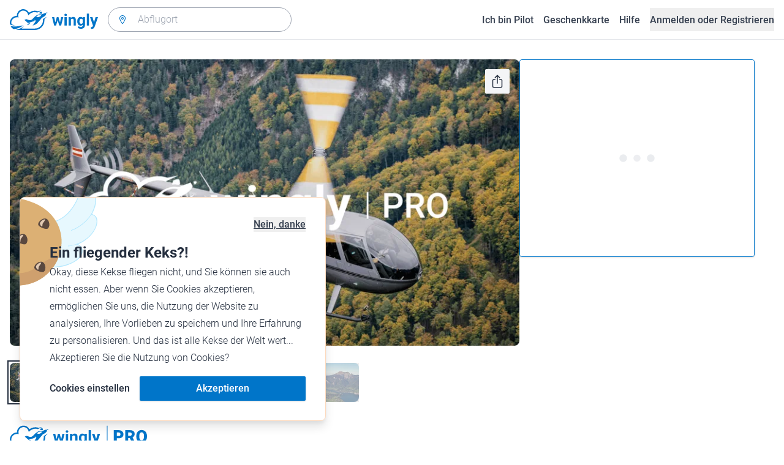

--- FILE ---
content_type: image/svg+xml
request_url: https://wingly-v3.gumlet.io/shared/flights/img/giftbox-plane.svg?w=500&h=500
body_size: 12128
content:
<svg xmlns="http://www.w3.org/2000/svg" width="500" height="500" fill="none" viewBox="0 0 500 500"><g clip-path="url(#a)"><path fill="#B44726" d="m74.702 408.52.202-.016a2.33 2.33 0 0 1 .55-1.617 1.2 1.2 0 0 1 .914-.407l.001-.203a1.4 1.4 0 0 0-1.065.472 2.52 2.52 0 0 0-.602 1.771"/><path fill="#FFCB00" d="M271.994 412.769c75.624 0 136.93-57.312 136.93-128.011 0-70.698-61.306-128.01-136.93-128.01s-136.93 57.312-136.93 128.01c0 70.699 61.306 128.011 136.93 128.011"/><path fill="#99D6FF" d="m321.536 239.157-2.768.931 1.949 5.795 2.768-.932zm-72.976 7.952-2.154.724 1.516 4.507 2.154-.724z"/><path fill="#ACCD51" d="m267.697 179.929-3.227.343.718 6.755 3.228-.344z"/><path fill="#FFCB00" d="m280.165 213.73-2.82 1.607 3.364 5.902 2.82-1.608z"/><path fill="#ACCD51" d="m292.509 227.284-2.657 5.506 2.631 1.27 2.657-5.506z"/><path fill="#0069BA" d="m163.799 296.738-1.272 2.63 5.503 2.663 1.273-2.63z"/><path fill="#FFCB00" d="m226.157 235.342-5.684 2.249 1.074 2.716 5.685-2.249z"/><path fill="#0069BA" d="m271.495 258.528-3.194.576 1.205 6.684 3.194-.575z"/><path fill="#99D6FF" d="m384.882 274.278-2.769.931 1.949 5.794 2.769-.931zm-56.617 14.449-2.154.724 1.516 4.507 2.154-.724z"/><path fill="#ACCD51" d="m353.835 201.104-3.228.343.719 6.755 3.228-.344z"/><path fill="#FFCB00" d="m371.117 220.572-2.82 1.607 3.364 5.902 2.82-1.608z"/><path fill="#ACCD51" d="m377.81 234.64-2.657 5.506 2.631 1.27 2.657-5.506z"/><path fill="#0069BA" d="m347.247 226.868-1.971 5.787 2.765.942 1.972-5.787z"/><path fill="#FFCB00" d="m301.522 246.735-1.167 6 2.868.558 1.166-6.001z"/><path fill="#0069BA" d="m356.038 259.103-3.194.576 1.205 6.685 3.194-.576z"/><path fill="#99D6FF" d="m417.31 270.362-4.174 4.466 2.134 1.995 4.174-4.467zM400.9 236.77l-3.246 3.474 1.66 1.551 3.246-3.473z"/><path fill="#ACCD51" d="m429.84 208.389-5.603 3.84 1.835 2.677 5.603-3.84z"/><path fill="#FFCB00" d="m444.191 248.568-3.597 5.763 2.754 1.718 3.596-5.762z"/><path fill="#ACCD51" d="m437.741 262.857-6.107.275.131 2.919 6.108-.276z"/><path fill="#0069BA" d="m430.068 232.269-6.029 1.013.484 2.881 6.029-1.013z"/><path fill="#FFCB00" d="m400.091 217.839-1.88 2.235 4.678 3.935 1.88-2.235z"/><path fill="#0069BA" d="m406.421 253.393-5.311 4.235 2.023 2.538 5.311-4.235z"/><path fill="#99D6FF" d="m150.604 212.797-1.849 2.262 4.733 3.869 1.849-2.262zm44.845-29.364-1.438 1.759 3.681 3.01 1.438-1.759z"/><path fill="#ACCD51" d="m213.801 219.734-2.55 2.008 4.202 5.337 2.55-2.008z"/><path fill="#FFCB00" d="m172.873 238.84-1.533 2.861 5.988 3.207 1.533-2.861z"/><path fill="#ACCD51" d="m163.498 230.481-2.903.324.679 6.076 2.903-.324z"/><path fill="#0069BA" d="m192.781 220.929-2.843.674 1.409 5.949 2.843-.674z"/><path fill="#FFCB00" d="m212.823 191.22-3.616 4.928 2.354 1.728 3.617-4.928z"/><path fill="#0069BA" d="m166.447 209.345-2.398 2.187 4.577 5.019 2.398-2.186z"/><path fill="#FFCB00" d="m321.806 267.147-5.685 2.249 1.075 2.716 5.684-2.249z"/><path fill="#99D6FF" d="m372.543 132.213-1.046 6.023 2.878.5 1.046-6.023zm47.475 34.538-2.269.126.262 4.747 2.269-.125z"/><path fill="#ACCD51" d="m307.773 211.324-1.104 6.702 3.203.528 1.104-6.703z"/><path fill="#FFCB00" d="m380.139 188.012-3.145.799 1.673 6.584 3.146-.8z"/><path fill="#ACCD51" d="m377.785 173.529-4.027 4.6 2.198 1.924 4.027-4.601z"/><path fill="#0069BA" d="m404.376 188.976-3.44 5.054 2.415 1.644 3.44-5.054z"/><path fill="#FFCB00" d="m439.601 181.838-6.078.656.314 2.904 6.078-.656z"/><path fill="#0069BA" d="m389.359 145.928-5.167 4.409 2.106 2.469 5.168-4.409z"/><path fill="#99D6FF" d="m178.682 195.216-2.369 7.042 3.365 1.131 2.369-7.041zm236.896-47.435-1.949 5.795 2.769.931 1.949-5.794zm-211.89 135.945-1.516 4.507 2.154.724 1.516-4.507z"/><path fill="#ACCD51" d="m207.15 254.884-.718 6.755 3.227.343.719-6.754z"/><path fill="#FFCB00" d="m165.383 260.07-3.364 5.901 2.82 1.608 3.364-5.902z"/><path fill="#ACCD51" d="m129.096 295.14-2.631 1.27 2.658 5.506 2.63-1.27z"/><path fill="#0069BA" d="m188.46 273.095-2.765.942 1.972 5.787 2.765-.942z"/><path fill="#FFCB00" d="m228.752 264.093-1.074 2.716 5.684 2.248 1.075-2.715z"/><path fill="#ACCD51" d="m320.158 137.267-.719 6.754 3.227.344.719-6.755z"/><path fill="#FFCB00" d="m283.809 115.044-1.074 2.716 5.684 2.249 1.075-2.716z"/><path fill="#0069BA" d="m425.173 292.6-1.206 6.685 3.194.576 1.205-6.685z"/><path fill="#99D6FF" d="m280.45 194.676-1.949 5.795 2.769.931 1.949-5.794zm52.409-6.717-1.516 4.507 2.153.724 1.516-4.507z"/><path fill="#ACCD51" d="m343.021 149.394-.719 6.755 3.228.343.718-6.754z"/><path fill="#FFCB00" d="m301.254 154.58-3.364 5.901 2.819 1.608 3.364-5.902z"/><path fill="#ACCD51" d="m260.001 132.996-2.63 1.27 2.657 5.506 2.631-1.27z"/><path fill="#0069BA" d="m325.123 160.876-2.765.942 1.972 5.787 2.765-.942z"/><path fill="#FFCB00" d="m355.261 176.192-1.074 2.716 5.684 2.249 1.075-2.716z"/><path fill="#0069BA" d="m303.957 185.85-3.225.363.761 6.75 3.225-.363z"/><path fill="#99D6FF" d="m230.346 143.758-.329 2.609 5.46.689.329-2.61zm9.122 33.427-.256 2.03 4.247.535.255-2.029z"/><path fill="#ACCD51" d="m150.858 190.897-6.088.569.271 2.909 6.089-.568z"/><path fill="#FFCB00" d="m284.557 141.009-.916 2.775 5.806 1.918.917-2.775z"/><path fill="#ACCD51" d="m252.162 116.644-4.385 3.325 1.589 2.096 4.385-3.326z"/><path fill="#0069BA" d="m264.913 163.8-4.756 2.77 1.324 2.273 4.756-2.77z"/><path fill="#FFCB00" d="m235.989 198.331-.972 5.417 2.588.464.972-5.416z"/><path fill="#FFABDD" d="m250.836 155.283-6.113.127.06 2.921 6.114-.127z"/><path fill="#99D6FF" d="m162.095 162.626-1.949 5.794 2.768.931 1.949-5.794zm37.97-1.303-1.516 4.507 2.153.724 1.516-4.506z"/><path fill="#ACCD51" d="m214.693 141.262-6.711 1.051.502 3.206 6.711-1.051z"/><path fill="#FFCB00" d="m180.802 112.428-3.364 5.902 2.82 1.607 3.364-5.902z"/><path fill="#ACCD51" d="m161.766 142.012-2.63 1.27 2.657 5.506 2.631-1.27z"/><path fill="#0069BA" d="m192.329 134.24-2.765.943 1.972 5.787 2.765-.942z"/><path fill="#FFCB00" d="m220.007 161.864-1.075 2.716 5.685 2.249 1.074-2.716z"/><path fill="#0069BA" d="m176.176 156.585-1.205 6.685 3.194.576 1.205-6.685z"/><path fill="#99D6FF" d="m122.549 181.327-1.516 4.507 2.154.724 1.515-4.507z"/><path fill="#ACCD51" d="m132.711 142.762-.719 6.755 3.228.343.718-6.754zm223.497 152.283-2.631 1.269 2.658 5.506 2.63-1.27z"/><path fill="#0069BA" d="m114.813 154.244-2.765.943 1.972 5.786 2.765-.942z"/><path fill="#FFCB00" d="m144.951 169.56-1.074 2.716 5.684 2.249 1.075-2.716z"/><path fill="#99D6FF" d="m88.088 209.478-.973 2.754 5.765 2.036.972-2.754zm2.013 38.438-.756 2.142 4.483 1.583.757-2.142z"/><path fill="#ACCD51" d="m133.625 270.946-.392 3.222 6.743.82.392-3.222z"/><path fill="#FFCB00" d="m122.584 214.946-1.649 2.795 5.85 3.452 1.649-2.795z"/><path fill="#ACCD51" d="m113.238 208.845-5.545 2.575 1.23 2.649 5.545-2.574z"/><path fill="#0069BA" d="m130.955 241.755-5.816 1.885.9 2.779 5.816-1.885z"/><path fill="#FFCB00" d="m103.314 270.96-2.334 5.65 2.7 1.116 2.334-5.65z"/><path fill="#0069BA" d="m93.015 224.379-.624 3.185 6.666 1.305.624-3.184z"/><path fill="#0075C9" d="M309.585 291.417h-191.61v176.801h191.61z"/><path fill="#FFCB00" d="M231.657 291.417h-35.754v176.801h35.754z"/><path fill="#0049A0" d="M416.084 291.417H305.535v176.801h110.549z"/><path fill="#F58400" d="M375.402 291.417h-29.185v176.801h29.185z"/><path fill="#EA8E75" d="M77.593 404.132q-.06 0-.119.007a10.91 10.91 0 0 0-10.08 9.961c-.018.27-.031.533-.031.797v.003a10.9 10.9 0 0 0 .53 3.459 7.83 7.83 0 0 1-1.55 7.425 15 15 0 0 0-1.335 1.849 15.4 15.4 0 0 0-2.085 5.534 14 14 0 0 0-.19 1.631q-.044.69-.025 1.39a15.607 15.607 0 0 0 15.4 15.118v-47.188c-.171.002-.343.004-.515.014"/><path fill="#0070C9" d="M93.759 435.236a15 15 0 0 0-.148-1.673 15.4 15.4 0 0 0-1.976-5.643q-.332-.57-.713-1.107-.415-.588-.882-1.132a7.5 7.5 0 0 1-1.49-7.252q.162-.477.274-.968c.162-.689.256-1.393.28-2.101q.006-.187.007-.372a10.8 10.8 0 0 0-1.593-5.659 10 10 0 0 0-.746-1.075 10.84 10.84 0 0 0-7.892-4.121q-.382-.022-.772-.015v47.188l.07.002q.354.001.702-.013a15.536 15.536 0 0 0 14.879-16.059"/><path fill="#10355D" d="M77.593 438.398 65.74 426.546c-.257.351-.505.714-.733 1.088l12.585 12.585.767.766v-1.821z"/><path fill="#EA8E75" d="M91.635 427.919q-.332-.569-.714-1.106L78.88 438.854l-.415.415-.105-.105v1.821l.105.105z"/><path fill="#10355D" d="m77.592 447.837-14.67-14.67a14 14 0 0 0-.19 1.631l15.627 15.627v-1.821z"/><path fill="#EA8E75" d="M93.759 435.235a15 15 0 0 0-.148-1.672l-15.146 15.145-.105-.105v1.822l.105.104z"/><path fill="#10355D" d="M78.88 404.132v60.549h-1.287v-60.549q.643-.037 1.286 0"/><path fill="#9ECA62" d="M453.236 469.687a24.8 24.8 0 0 0-9.731 1.981 15.07 15.07 0 0 0-14.688-5.146 18.6 18.6 0 0 0-13.157-7.429 18.587 18.587 0 0 0-14.328 4.799 17.204 17.204 0 0 0-25.302 14.878h96.407a24.79 24.79 0 0 0-19.201-9.083"/><path fill="#0070C9" d="M62.903 465.861a15.65 15.65 0 0 1 8.043 2.223 20.76 20.76 0 0 1 17.734-12.213 20.75 20.75 0 0 1 19.019 10.096 15.74 15.74 0 0 1 13.579 11.995H47.593a15.74 15.74 0 0 1 15.31-12.101"/><path fill="#EA8E75" d="M167.716 478.368h1.306a18.206 18.206 0 0 1 18.209-18.209 18.21 18.21 0 0 1 18.209 18.209h1.306a19.52 19.52 0 0 0-19.515-19.501 19.51 19.51 0 0 0-19.515 19.501"/><path fill="#EA8E75" d="M171.593 478.368h1.306a14.333 14.333 0 0 1 27.576-5.488 14.3 14.3 0 0 1 1.087 5.488h1.306a15.63 15.63 0 0 0-4.574-11.069 15.636 15.636 0 0 0-25.515 5.079 15.65 15.65 0 0 0-1.186 5.99"/><path fill="#EA8E75" d="M175.471 478.368h1.306a10.46 10.46 0 0 1 3.056-7.401 10.45 10.45 0 0 1 11.401-2.27 10.46 10.46 0 0 1 6.45 9.671h1.306a11.77 11.77 0 0 0-3.441-8.322 11.75 11.75 0 0 0-12.821-2.552 11.75 11.75 0 0 0-6.365 6.371 11.7 11.7 0 0 0-.892 4.503"/><path fill="#EA8E75" d="M179.348 478.368h1.306a6.585 6.585 0 0 1 6.577-6.606 6.6 6.6 0 0 1 2.523.504 6.57 6.57 0 0 1 3.561 3.576c.329.802.496 1.66.493 2.526h1.306a7.88 7.88 0 0 0-2.306-5.579 7.9 7.9 0 0 0-2.558-1.712 7.9 7.9 0 0 0-6.038 0 7.89 7.89 0 0 0-4.864 7.291"/><path fill="#9ECA62" d="M174.624 474.045a21.3 21.3 0 0 1 8.377 1.706 12.96 12.96 0 0 1 12.641-4.43 15.996 15.996 0 0 1 23.657-2.265 14.813 14.813 0 0 1 21.777 12.807h-82.978a21.32 21.32 0 0 1 16.526-7.818"/><path fill="#10355D" d="M86.552 472.816a18.846 18.846 0 1 1 35.377 9.047H88.865a18.75 18.75 0 0 1-2.313-9.047m71.588-12.205a32.4 32.4 0 0 1 18.555 5.842 32.4 32.4 0 0 1 11.873 15.41h-60.839a32.41 32.41 0 0 1 30.411-21.252"/><path fill="#9ECA62" d="M158.141 464.017a29.08 29.08 0 0 1 26.79 17.846h-1.602a27.544 27.544 0 0 0-40.203-11.929c-4.47 2.909-8 7.053-10.16 11.929h-1.603a29.08 29.08 0 0 1 26.778-17.846"/><path fill="#74C1AE" d="M131.364 451.162a31.42 31.42 0 0 1 31.411 30.701H99.953a31.42 31.42 0 0 1 9.451-21.75 31.42 31.42 0 0 1 21.96-8.951"/><path fill="#FDC500" d="M131.363 454.46a28.16 28.16 0 0 1 28.112 27.403h-1.415a26.707 26.707 0 0 0-53.394 0h-1.414a28.16 28.16 0 0 1 28.111-27.403"/><path fill="#FDC500" d="M131.364 458.466a24.15 24.15 0 0 1 24.106 23.398h-1.415a22.702 22.702 0 0 0-45.382 0h-1.414a24.145 24.145 0 0 1 24.105-23.398"/><path fill="#FDC500" d="M131.363 462.473a20.13 20.13 0 0 1 20.081 19.391h-1.414a18.679 18.679 0 0 0-37.333 0h-1.414a20.126 20.126 0 0 1 20.08-19.391"/><path fill="#FDC500" d="M131.363 466.479a16.113 16.113 0 0 1 16.075 15.384h-1.413a14.679 14.679 0 0 0-29.322 0h-1.414a16.12 16.12 0 0 1 16.074-15.384"/><path fill="#EA8E75" d="M412.055 417.334q.06 0 .12.006a10.915 10.915 0 0 1 10.079 9.96c.02.271.033.534.033.798v.003a11 11 0 0 1-.532 3.458 7.82 7.82 0 0 0 1.551 7.425 15 15 0 0 1 1.335 1.85 15.4 15.4 0 0 1 2.085 5.533q.142.81.189 1.632.045.69.027 1.39a15.61 15.61 0 0 1-14.885 15.104q-.256.012-.515.014v-47.189q.255.003.513.016"/><path fill="#0070C9" d="M395.891 448.437q.027-.841.148-1.673c.282-1.993.953-3.91 1.975-5.643q.333-.57.714-1.107.415-.589.881-1.132a7.5 7.5 0 0 0 1.49-7.252 10 10 0 0 1-.273-.968 10.8 10.8 0 0 1-.28-2.101q-.006-.187-.007-.373a10.8 10.8 0 0 1 1.593-5.658q.338-.561.746-1.075a10.847 10.847 0 0 1 7.891-4.121q.382-.022.773-.015v47.188l-.071.002q-.353.001-.702-.013a15.534 15.534 0 0 1-14.878-16.059"/><path fill="#10355D" d="m412.055 438.328 10.23-10.227c.006.664-.049 1.328-.164 1.981l-10.066 10.067-.766.767v-1.821z"/><path fill="#EA8E75" d="m411.184 439.201.105-.105v1.82l-.105.105-10.359-10.358a11 11 0 0 1-.281-2.102z"/><path fill="#10355D" d="m412.055 451.599 11.852-11.852c.257.35.505.714.733 1.087l-12.585 12.585-.766.767v-1.82z"/><path fill="#EA8E75" d="M398.013 441.121q.333-.57.713-1.106l12.043 12.041.415.415.104-.105v1.82l-.104.106z"/><path fill="#10355D" d="m412.055 461.038 14.67-14.671q.142.81.19 1.632l-15.626 15.626v-1.821z"/><path fill="#EA8E75" d="M395.89 448.437q.026-.84.147-1.674l15.146 15.146.106-.105v1.821l-.106.105z"/><path fill="#10355D" d="M410.768 417.334v60.549h1.286v-60.549a11 11 0 0 0-1.286 0"/><path fill="#EA8E75" d="M279.399 421.314q.06 0 .119.006a10.91 10.91 0 0 1 10.079 9.96q.03.404.032.798v.003c.007.664-.048 1.328-.164 1.982q-.127.752-.366 1.476a7.82 7.82 0 0 0 1.551 7.425 16 16 0 0 1 1.335 1.85 15.4 15.4 0 0 1 2.084 5.533q.142.81.19 1.632.044.69.026 1.39a15.61 15.61 0 0 1-15.401 15.118v-47.189q.257.003.515.016"/><path fill="#9ECA62" d="M263.234 452.417q.027-.84.147-1.674a15.4 15.4 0 0 1 2.691-6.749q.414-.588.881-1.132a7.5 7.5 0 0 0 1.489-7.252 10 10 0 0 1-.273-.968 10.8 10.8 0 0 1-.287-2.474 10.8 10.8 0 0 1 1.593-5.658q.337-.563.747-1.075a10.842 10.842 0 0 1 7.891-4.121q.382-.022.771-.015v47.188l-.07.002a15.542 15.542 0 0 1-11.265-4.779 15.54 15.54 0 0 1-4.315-11.293"/><path fill="#10355D" d="m279.399 442.308 10.231-10.227a11 11 0 0 1-.164 1.981l-10.067 10.067-.766.767v-1.821z"/><path fill="#EA8E75" d="m278.528 443.181.105-.105v1.82l-.105.105-10.359-10.358a11 11 0 0 1-.28-2.102z"/><path fill="#10355D" d="m279.399 455.579 11.852-11.852q.389.526.734 1.087l-12.586 12.585-.766.767v-1.82z"/><path fill="#EA8E75" d="M265.356 445.101q.334-.57.715-1.106l12.041 12.041.415.415.105-.105v1.82l-.105.106z"/><path fill="#10355D" d="m279.399 465.017 14.671-14.67q.142.81.189 1.632l-15.626 15.626v-1.821z"/><path fill="#EA8E75" d="M263.233 452.417q.028-.84.148-1.674l15.147 15.146.105-.105v1.821l-.105.105z"/><path fill="#10355D" d="M278.112 421.314v60.549h1.288v-60.549a11 11 0 0 0-1.288 0"/><path fill="#ED9578" d="M462.617 283.611H359.96c0-5.512 19.175.304 21.335-4.913 1.567-3.783 3.398-6.061 9.175-5.161 5.723.891 8.199-.9 9.769-5.484 3.335-9.743 11.828-2.028 16.672-3.265s9.71-7.187 16.325-5.312c6.909 1.959 5.124 14.061 14.145 12.934 11.421-1.427 15.236 11.201 15.236 11.201"/><path fill="#ED802C" d="M309.75 44.886c-10.236 28.177-10.912 47.385-10.912 47.385s23.998-18.734 29.503-34.17c5.506-15.437-.459-34.55-.459-34.55a39.57 39.57 0 0 0-18.132 21.335"/><path fill="#ED802C" d="M299.897 52.39c5.246 30.553.818 48.891.818 48.891s-20.239-25.525-23.013-42.232 6.074-33.581 6.074-33.581 13.258 10.241 16.121 26.922"/><path fill="#ED802C" d="M299.897 52.39c5.246 30.553.818 48.891.818 48.891s-20.239-25.525-23.013-42.232 6.074-33.581 6.074-33.581 13.258 10.241 16.121 26.922" style="mix-blend-mode:multiply"/><path fill="#F58400" d="M298.545 91.803c-1.795-10.295-16.993-36.355-16.993-48.42 0-12.064 2.393-17.855 2.393-17.855s-10.77 4.987-19.147 4.987-16.395 7.4-8.617 25.255c7.779 17.855 18.55 24.612 20.943 33.78 2.393 9.17 21.421 2.253 21.421 2.253"/><path fill="#ED802C" d="M299.965 89.27c2.831-20.793 19.192-36.676 24.357-48.5 4.545-10.403 3.56-17.22 3.56-17.22s5.745 7.408 12.312 8.948c7.461 1.75 6.342 16.58 2.817 26.8-6.419 18.609-19.311 19.255-22.808 27.578s-20.238 2.393-20.238 2.393"/><path fill="#F58400" d="M299.965 89.27c2.831-20.793 19.192-36.676 24.357-48.5 4.545-10.403 3.56-17.22 3.56-17.22s5.745 7.408 12.312 8.948c7.461 1.75 6.342 16.58 2.817 26.8-6.419 18.609-19.311 19.255-22.808 27.578s-20.238 2.393-20.238 2.393" style="mix-blend-mode:multiply"/><path fill="#F58400" d="M301.879 88.02v10.568h-12.145c0-5.838 5.438-10.569 12.145-10.569"/><path fill="#D2451E" d="M314.028 98.588h-12.149V88.02c6.71 0 12.149 4.731 12.149 10.57"/><path fill="#0049A0" d="M412.345 98.577H299.644v38.754h112.701z"/><path fill="#F58400" d="M370.26 98.577h-28.531v39.04h28.531z"/><path fill="#0075C9" d="M299.644 98.577H114.452v38.754h185.192z"/><path fill="#FFCB00" d="M226.44 98.53h-38.785v38.786h38.785z"/><path fill="#0070C9" d="m249.83 274.399 1.378 12.095s4.343-.14 9.975 5.736c.468.497-5.443 3.348-7.25 3.751l-6.989-1.384s-5.466-4.224 2.905-7.897c-.533-2.77-2.756-13.95-2.756-13.95z"/><path fill="#355935" d="M247.378 274.185a7 7 0 0 0 2.539.971l-.137-1.39-2.776-1.466z"/><path fill="#fff" d="M198.022 232.216s-53.796-56.738-54.513-57.388c-.718-.65-.656-2.16 1.502-3.256s7.929-3.887 7.929-3.887l3.746 1.25s1.434 6.122 1.495 7.022.386 1.092 1.17 2.009c.785.917 56.513 54.82 56.513 54.82z"/><path fill="#BADFE0" d="M209.471 226.602s-3.77 4.709-12.192 4.83c.764.806 1.198 1.257 1.198 1.257l17.739.438z"/><path fill="#10355D" d="M215.863 232.786s12.959-6.777 17.845-6.008c2.8 1.501 8.752 7.438 8.752 7.438l11.257 3.055s.151 13.103-5.579 15.394c-4.923-.548-14.216-1.292-14.216-1.292z"/><path fill="#0070C9" d="m334.762 241.458-11.398 19.635-6.629 4.047s-27.769-2.865-31.862-3.295c-4.092-.429-10.07-1.424-26.359 6.392-6.825 3.217-43.565-10.152-45.413-10.899-4.249 1.252-15.149 5.757-17.458 5.49a33.8 33.8 0 0 1 10.227 5.986.23.23 0 0 1 .067.104.25.25 0 0 1-.056.24.23.23 0 0 1-.107.064c-3.453 1-5.913 1.548-7.376 2.14l-4.922-.975c-2.871-.879-6.256-2.565-5.709-5.281.772-3.845 4.787-3.355 6.239-3.619 2.314-.419 7.289-1.849 10.094-5.861-2.078-2.316-10.145-13.313-9.436-17.741-1.176-1.375-1.166-5.943 4.784-5.716 2.122-.465 12.032.228 16.417.617.487.043 5.14 1.813 9.971 6.704a56.6 56.6 0 0 1 7.923 10.968c.122.218.293.403.5.542.204.136.438.221.683.246l11.824 1.244c.259.028.521-.003.766-.09.249-.09.476-.232.665-.418a15.37 15.37 0 0 0 3.948-13.37c-.072-.363-.24-.7-.486-.977a1.96 1.96 0 0 0-.9-.572c-2.076-.724-7.663-2.593-8.297-2.846-1.206-.481-9.075-7.304-8.752-7.438 1.466-.605 17.779 4.276 21.825 5.839s9.273 5.035 19.29 15.053c5.447 5.449 13.856 8.004 21.169 8.572a64 64 0 0 0 12.049-3.896c3.79-4.389 11.857-12.881 11.857-12.881l2.006-4.552z"/><path fill="#10355D" d="M193.475 270.387a2.7 2.7 0 0 0 .354 1.966c.175.283.407.526.681.715a2.418 2.418 0 0 0 2.799-.026 2.7 2.7 0 0 0 1.087-1.68l-2.46-.487z"/><path fill="#355935" d="M210.032 258.363s-6.494-.872-6.562-1.922c0 0 1.168-1.473 1.014-2.085-.154-.61 7.842 3.204 7.842 3.204z"/><path fill="#004B9C" d="m326.908 255.052-3.548 6.11-6.628 4.047s-27.769-2.865-31.861-3.294c-4.093-.43-10.071-1.424-26.361 6.391-6.345 2.992-42.788-9.186-52.781-11.948a5.93 5.93 0 0 1-3.163-2.168c-3-3.991-8.502-12.511-7.905-16.236a3.4 3.4 0 0 1-.582-1.364 3.54 3.54 0 0 1 .716-2.853c.311-.39.706-.707 1.155-.925.82-.418 5.737 15.647 12.648 19.249 7.236 3.771 29 5.995 37.197 6.481 38.253 2.271 52.091 2.162 59.421 1.502 15.081-1.358 21.692-4.992 21.692-4.992"/><path fill="#10355D" d="M255.486 239.6c.505 2.734-.761 8.593-2.291 11.497-.899 1.704-.494 1.662 2.063 1.598 2.556-.065 13.402-1.366 13.913-4.621.444-2.831-5.894-7.539-12.215-9.185-1.451-.378-1.597.02-1.47.711m-51.256.419c-.387 2.913-2.504 4.31-3.553 4.103-1.922-.381-7.278-4.013-6.984-5.477.295-1.465 6.471-3.043 7.903-3.385a3.87 3.87 0 0 1 2.213 1.827c.489.894.639 1.936.421 2.932"/><path fill="#fff" d="M232.097 263.722s6.465-3.34 12.999-1.95 13.418 6.465 13.418 6.465a67 67 0 0 0 13.481 10.666c7.954 4.717 69.071 42.333 69.977 42.798a9.84 9.84 0 0 0 4.709 1.885c2.129.221 10.761 1.605 11.555 1.717 1.679.238 1.347 1.885.35 1.878-.999-.007-15.009-.212-16.725-.266a25.4 25.4 0 0 1-9.123-2.664c-2.768-1.595-100.641-60.529-100.641-60.529"/><path fill="#355935" d="m333.048 244.413-13.023-5.233 1.349-3.059 12.585 6.739z"/><path fill="#fff" d="m361.015 259.985-8.294-3.928-31.534-19.381-19.908-19.365 7.164 1.419 50.862 37.108z"/><path fill="#EFEFF0" d="M194.777 257.25a18.14 18.14 0 0 1-8.105-4.723 19.26 19.26 0 0 1-4.839-8.261c-3.126-9.913 1.05-20.413 9.308-23.408 8.259-2.997 17.523 2.63 20.65 12.542s-1.049 20.413-9.308 23.41a13.47 13.47 0 0 1-7.706.44m-7.46-14.973c2.139 6.778 8.136 10.752 13.373 8.85 5.236-1.899 7.755-8.958 5.617-15.737s-8.137-10.751-13.374-8.85c-5.234 1.898-7.753 8.958-5.616 15.737" opacity=".3"/><path fill="#B44726" d="m99.537 392.426.202-.016a2.33 2.33 0 0 1 .549-1.617 1.21 1.21 0 0 1 .915-.407l.001-.203a1.43 1.43 0 0 0-1.065.472 2.52 2.52 0 0 0-.602 1.771"/><path fill="#fff" d="M101.204 123.872c.856 8.82 1.55 9.514 10.37 10.37-8.82.854-9.514 1.548-10.37 10.368-.855-8.82-1.55-9.514-10.369-10.368 8.82-.856 9.514-1.55 10.369-10.37m151.655 83.517c.855 8.82 1.549 9.514 10.369 10.37-8.82.855-9.514 1.549-10.369 10.368-.856-8.819-1.55-9.513-10.37-10.368 8.82-.856 9.514-1.55 10.37-10.37m181.894 88.841c.856 8.82 1.549 9.514 10.369 10.37-8.82.854-9.513 1.549-10.369 10.368-.856-8.819-1.549-9.514-10.369-10.368 8.82-.856 9.513-1.55 10.369-10.37m-324.85 58.394c.856 8.82 1.549 9.514 10.369 10.37-8.82.855-9.513 1.549-10.369 10.369-.856-8.82-1.549-9.514-10.37-10.369 8.821-.856 9.514-1.55 10.37-10.37"/><path fill="#FFCB00" d="M165.087 483.143h-9.565a78 78 0 0 1-.015-1.149c0-.46.002-.922.01-1.327l-.01-7.895h5.927l-.665 5.76c.006.026 1.991 1.576 3.269 2.571a2.74 2.74 0 0 1 1.049 2.04"/><path fill="#0049A0" d="M165.509 483.466h-10.29a67 67 0 0 1-.016-1.07h9.974c.197.324.311.692.332 1.07"/><path fill="#FFCB00" d="M143.51 483.143h-9.565c-.006-.352-.013-.749-.015-1.149 0-.46.002-.922.011-1.327l-.011-7.895h5.927l-.665 5.76c.007.026 1.992 1.576 3.27 2.571a2.73 2.73 0 0 1 1.048 2.04"/><path fill="#0049A0" d="M143.932 483.466h-10.29c-.006-.328-.013-.697-.016-1.07h9.975c.196.324.31.692.331 1.07m19.369-6.365c0 .336-5.68.39-9.333.415-2.449-13.072-8.519-50.075-8.703-51.172-.202-1.193-3.059 41.69-3.761 51.3-3.595.431-7.22.549-10.835.354-.328-3.366-1.442-32.951-1.227-36.324a118 118 0 0 1 3.09-21.754c1.341-5.234 3.458-12.141 8.273-14.947a9 9 0 0 1 .545-.293l.04-.021 4.64.059 5.967.076.013.007q.316.15.597.358a9.8 9.8 0 0 1 2.402 2.656q.271.416.547.906c2.884 5.137 7.745 31.827 7.745 68.38"/><path fill="#18315D" d="M155.008 407.815c-2.574-.115-4.906-.234-5.707-.31-.865-.085-4.664-1.572-8.496-2.532q-.677-.171-1.346-.314l1.89.021 10.648.114.013.007q.278.156.597.358a9.8 9.8 0 0 1 2.401 2.656"/><path fill="#FDC500" d="M127.266 387.122c2.652-4.085 7.736-3.933 11.145-6.888q.225-.194.417-.418c1.63-1.906 1.767-7.428 5.559-5.893 3.213 1.3 2.436 6.273.374 8.249a6.2 6.2 0 0 0-1.694 1.844 6.9 6.9 0 0 0-.015 2.633c-.003 1.999-2.065 3.325-4.22 3.986a4.46 4.46 0 0 1-1.771 2.318 9.3 9.3 0 0 1-5.452 2.124 5.4 5.4 0 0 1-2.846-.703 5.4 5.4 0 0 1-2.052-2.094 5.427 5.427 0 0 1 .555-5.158"/><path fill="#F4D5BB" d="M149.888 381.222v5.507a1.12 1.12 0 0 1-1.118 1.119h-1.654a1.12 1.12 0 0 1-1.118-1.108l-.015-1.48.456-3.043.007-.058.151-1.611.007-.083 1.185.273h.003l.14.032z"/><path fill="#18315D" d="M149.889 381.941v2.473a3.51 3.51 0 0 1-1.956-2.925z"/><path fill="#F4D5BB" d="M152.336 377.31a4.6 4.6 0 0 0-.6-.775q-.054-.055-.108-.109a6.3 6.3 0 0 0-2.091-1.353 1.74 1.74 0 0 1-.978.227c-2.525-.116-2.417 2.344-2.374 4.574a.7.7 0 0 0-.145.141c.198.248.165 1.044.254 1.57q.11.16.213.319c.06.092.114.188.171.283a5.6 5.6 0 0 0 2.535 1.14c1.228.176 2.928-.288 3.49-1.523a4.87 4.87 0 0 0-.367-4.494"/><path fill="#18315D" d="M147.433 380.738a1.41 1.41 0 0 1-.987 1.421l.151-1.611.833.19z"/><path fill="#FDC500" d="M151.609 376.438a1.5 1.5 0 0 1-.697.058 3.8 3.8 0 0 1-1.48-.704 1.735 1.735 0 0 1-1.38 1.45 1.8 1.8 0 0 0-.434.09c-.414.194-.445.779-.421 1.246a3.67 3.67 0 0 1-1.025 2.293c-.137.18-.317.324-.524.416a4.09 4.09 0 0 1-.966-4.522 3.58 3.58 0 0 1 3.153-1.927 5.58 5.58 0 0 1 3.66 1.496z"/><path fill="#F4D5BB" d="M145.273 380.678a1.41 1.41 0 0 0 1.964.943 1.4 1.4 0 0 0 .813-1.338 1.414 1.414 0 0 0-1.742-1.309 1.42 1.42 0 0 0-.871.637 1.41 1.41 0 0 0-.164 1.067m6.32 8.865c1.659-2.585 5.025.281 6.61 1.826 2.824 2.752 4.781 6.097 7.17 9.22.097.151.232.274.392.355.521.207.925-.479 1.066-1.021.805-3.098 1.061-6.473 1.978-9.506.522-1.729.89-2.121 1.76-.974q.073-.264.167-.523c.122-.334.24-.657.345-.976.427-.31.813-.741 1.203-1.087.856-.762 1.717-1.519 2.564-2.292a.6.6 0 0 1 .369-.156q.019 0 .036.009.017.011.025.028a.1.1 0 0 1 .005.037.1.1 0 0 1-.018.034l-1.818 1.819a.1.1 0 0 0-.021.03.1.1 0 0 0-.007.035q0 .018.007.036a.1.1 0 0 0 .02.03.1.1 0 0 0 .031.02.092.092 0 0 0 .101-.02l1.864-1.865a.2.2 0 0 1 .096-.051.2.2 0 0 1 .109.008.25.25 0 0 1 .008.348l-1.684 1.768a.1.1 0 0 0-.02.031.1.1 0 0 0-.006.036q0 .018.008.035a.098.098 0 0 0 .051.049.1.1 0 0 0 .036.006.1.1 0 0 0 .035-.008.1.1 0 0 0 .03-.021l1.729-1.815a.13.13 0 0 1 .052-.034.2.2 0 0 1 .061-.009.2.2 0 0 1 .059.019.2.2 0 0 1 .045.042.19.19 0 0 1-.011.235l-1.64 1.92a.093.093 0 0 0 .01.131.093.093 0 0 0 .131-.01l1.589-1.861.097.037c-.031.26-.14.504-.311.702l-2.483 3.464c-1.6 2.232-.64 6.6-.603 9.252.049 3.537-.839 10.631-5.758 10.573a8.16 8.16 0 0 1-4.031-1.468c-4.82-2.939-15.615-11.946-11.448-18.438"/><path fill="#F4D5BB" d="M151.962 387.519a4.224 4.224 0 0 1-2.33-2.406c-.032-.114-.221-.083-.337-.109a3.7 3.7 0 0 1-.957-.358c-.371-.201-.969-.661-1.427-.485-.302.116-.485.595-.734.817a3.293 3.293 0 0 1-2.533.786l.226.028a7.8 7.8 0 0 0-1.677.256c-.498.171-1.007.473-.994 1.054.022.563.216 1.106.555 1.556.21.96 1.808 2.028 2.475 2.435a9.34 9.34 0 0 0 7.872.725 5.36 5.36 0 0 0 3.115-2.461q.091-.186.144-.387a16 16 0 0 0-1.043-.609 7 7 0 0 0-1.184-.363 8.4 8.4 0 0 1-1.171-.479"/><path fill="#18315D" d="M174.082 379.898h-3.259a.907.907 0 0 0-.907.908v8.881c0 .501.406.907.907.907h3.259a.907.907 0 0 0 .907-.907v-8.881a.907.907 0 0 0-.907-.908"/><path fill="#199FFB" d="M170.91 381.149h3.085c.044 0 .087.017.118.049a.17.17 0 0 1 .049.117v6.706a.166.166 0 0 1-.167.167h-3.085a.17.17 0 0 1-.167-.167v-6.706c0-.044.018-.086.049-.117a.16.16 0 0 1 .118-.049"/><path stroke="#fff" stroke-miterlimit="10" stroke-width=".15" d="M172.643 389.824a.33.33 0 0 1-.203.305.34.34 0 0 1-.36-.072.33.33 0 0 1-.071-.359.33.33 0 0 1 .304-.203.33.33 0 0 1 .33.329Z"/><path fill="#F4D5BB" d="M172.067 386.052c.038.129-1.296 1.058-1.461 1.18a2.28 2.28 0 0 0-1.163 2.427.9.9 0 0 0 .622.723.72.72 0 0 0 .597-.216c.15-.162.26-.357.322-.568a3.2 3.2 0 0 0 .06-1.5l.603-.826a1.53 1.53 0 0 0 .42-1.22m-29.926 23.612a10.4 10.4 0 0 0-3.5-.329.1.1 0 0 1-.078-.022.1.1 0 0 1-.04-.072.1.1 0 0 1 .006-.04.1.1 0 0 1 .021-.036.1.1 0 0 1 .033-.024.1.1 0 0 1 .04-.01 10.6 10.6 0 0 1 3.361.279.096.096 0 0 0 .126-.087.1.1 0 0 0-.016-.056l-.008-.011a1.7 1.7 0 0 0-.623-.329 11.2 11.2 0 0 0-3.523-.536q-.532 0-1.048.048c-1.384.127-4.818.549-4.749 2.454a1.96 1.96 0 0 0 2.294 1.736c1.579-.339 3.078-1.145 4.641-1.569l.054-.013a7.7 7.7 0 0 1 1.455-.172c.319-.014.776.113 1.069-.049a.1.1 0 0 0 .038-.043.1.1 0 0 0 .005-.058.1.1 0 0 0-.03-.049.1.1 0 0 0-.053-.022 9.5 9.5 0 0 0-2.899-.048.12.12 0 0 1-.081-.015.1.1 0 0 1-.047-.067.108.108 0 0 1 .018-.079.1.1 0 0 1 .03-.027.1.1 0 0 1 .039-.014 10.2 10.2 0 0 1 3.23.087q.03.005.059-.007a.1.1 0 0 0 .045-.04q.049-.084.085-.175a.1.1 0 0 0 .007-.04.09.09 0 0 0-.077-.086 11.6 11.6 0 0 0-3.38-.172.107.107 0 0 1-.118-.094.1.1 0 0 1 .006-.041.1.1 0 0 1 .021-.035.097.097 0 0 1 .073-.034 11.8 11.8 0 0 1 3.455.177.098.098 0 0 0 .079-.013.1.1 0 0 0 .044-.067l.009-.103a.1.1 0 0 0-.02-.061.1.1 0 0 0-.053-.036"/><path fill="#F4D5BB" d="m126.183 397.871-.051-.253c-.757-3.794 2.974-5.701 5.972-7.529a28.7 28.7 0 0 1 8.121-3.803c3.37-.765 8.043 1.606 4.473 5.626a8.6 8.6 0 0 1-3.097 1.932c-2.522 1.11-4.964 2.325-7.434 3.544-.301.12-.57.31-.784.554a2.1 2.1 0 0 0-.151 1.622c.295 1.637 3.851 15.55-1.294 12.384a4.56 4.56 0 0 1-1.571-2.032 50.7 50.7 0 0 1-4.184-12.045"/><path fill="#fff" d="M162.005 394.891c-1.144-1.362-2.328-2.697-3.434-4.09-1.892-2.382-3.839-2.996-6.914-2.961l-.523.004a7.13 7.13 0 0 1-3.619-.14 9 9 0 0 1-2.598-1.24 4.4 4.4 0 0 0-2.363-.953 5.2 5.2 0 0 0-1.774.244c-.986.331-1.946.732-2.906 1.132l-3.935 1.642a.64.64 0 0 0-.403.321c-.072.207.078.419.221.583.564.649 1.172 1.257 1.76 1.883.651.694 1.278 1.41 1.904 2.126 1.044 1.193.907 2.076.8 3.663a37 37 0 0 1-.653 4.717 3.5 3.5 0 0 0-.051 1.821c.443 1.291 3.635 1.337 4.825 1.519 1.95.298 3.909.54 5.869.758 2.62.41 5.266.642 7.918.693 1.311.139-.05-8.514-.05-8.514l5.783-2.589a.4.4 0 0 0 .144-.111.39.39 0 0 0 .08-.345.4.4 0 0 0-.081-.163"/><path fill="#ED9578" d="M223.136 185.962h120.166c0-6.452-22.445.356-24.973-5.751-1.834-4.428-3.978-7.094-10.74-6.041-6.7 1.044-9.598-1.053-11.436-6.42-3.903-11.405-13.846-2.374-19.515-3.821-5.671-1.449-11.366-8.413-19.11-6.218-8.087 2.293-5.998 16.459-16.558 15.139-13.368-1.67-17.834 13.112-17.834 13.112M61.194 277.071h120.167c0-6.452-22.445.356-24.974-5.751-1.834-4.428-3.978-7.094-10.74-6.04-6.699 1.043-9.598-1.054-11.435-6.42-3.904-11.405-13.846-2.374-19.515-3.822-5.671-1.448-11.366-8.413-19.11-6.217-8.087 2.292-5.999 16.459-16.558 15.139-13.369-1.67-17.835 13.111-17.835 13.111"/><path fill="#0197A6" d="M293.512 450.751c-2.037-.934-6.496-3.457-6.853-6.405 1.949.59 14.83 2.823 20.699 4.186 1.579.367 15.301.06 19.386 2.754-1.019 2.081-24.565 3.438-33.232-.535"/><path fill="#15375D" d="m311.466 376.602.015-.186a6.2 6.2 0 0 1 .69-2.415c1.175-2.127 4.135-3.281 6.558-3.47a10.4 10.4 0 0 1 8.891 3.494 8.05 8.05 0 0 1 .203 9.804c-5.303 6.851-16.901.644-16.357-7.227"/><path fill="#B5824F" d="M313.04 386.683c-1.859-3.419-4.848-5.159-7.239-8.12a64.7 64.7 0 0 1-6.959-10.593c-1.329-2.533-2.153-5.154-3.275-7.772-1.095-2.554-2.213-5.184-2.046-8.025.045-.765.258-1.51.624-2.183a.8.8 0 0 0 .1-.24.244.244 0 0 0-.081-.235c-.205-.142-1.206 1.455-1.142 1.533-.444-1.12-.842-2.14-1.061-2.859-.115-.377-.254-1.205-.603-1.445a.5.5 0 0 0-.207-.083.1.1 0 0 0-.054.002.1.1 0 0 0-.045.028.1.1 0 0 0-.027.046.1.1 0 0 0-.003.053c.21.984.447 1.97.71 2.937a.11.11 0 0 1-.011.082.11.11 0 0 1-.065.05.1.1 0 0 1-.081-.011.1.1 0 0 1-.05-.064 54 54 0 0 1-.696-2.871.25.25 0 1 0-.488.105l.115.54c.128.757.327 1.501.593 2.22q.01.02.01.041a.1.1 0 0 1-.007.042.104.104 0 0 1-.097.068.107.107 0 0 1-.101-.062 12.3 12.3 0 0 1-.608-2.265l-.085-.4a.25.25 0 0 0-.14-.173.24.24 0 0 0-.224.009l-.008.005a.24.24 0 0 0-.103.113.24.24 0 0 0-.016.152l.094.461c.164.803.319 1.561.513 2.196a.1.1 0 0 1-.009.081.1.1 0 0 1-.063.052.1.1 0 0 1-.081-.008.1.1 0 0 1-.052-.062c-.198-.645-.353-1.408-.518-2.216l-.084-.407a.1.1 0 0 0-.016-.033.1.1 0 0 0-.031-.017.06.06 0 0 0-.036 0 .1.1 0 0 0-.03.018 1 1 0 0 0-.089.121c-.087.14 0 0-.163.464.018 1.067.154 2.129.405 3.165 1.13 5.433.703 10.907 2.129 16.279.67 2.9 1.709 5.702 3.093 8.336 1.62 3.063 7.559 14.727 13.136 18.696 3.006 2.14 7.572-.026 6.641-3.986a15.2 15.2 0 0 0-1.469-3.765m-19.623 64.586a70 70 0 0 1 1.82-7.311c4.681.667 8.843 1.141 13.565 1.391l-3.924 10.392s6.196 28.031 6.465 29.498h-8.875c1.28-.957 2.54-1.794 2.548-1.819 0 0-10.398-21.087-11.217-23.259a17 17 0 0 1-.382-8.892"/><path fill="#0175C7" d="M311.384 485.239q.122.736.137 1.482v.079h-10.562q.014-.029.03-.058c.205-.41.493-.772.845-1.065a1.6 1.6 0 0 0 .518-.437h9.032z"/><path fill="#B5824F" d="M312.539 452.439a63 63 0 0 1 2.417-10.506c4.68.666 9.37 1.215 14.093 1.464l-5.047 13.515s6.196 28.031 6.464 29.498h-8.875c1.279-.957 2.54-1.794 2.548-1.82 0 0-10.12-20.419-11.216-23.258-1.075-2.782-.688-5.924-.384-8.893"/><path fill="#0175C7" d="M330.506 486.41q.123.736.138 1.482v.079h-10.562l.029-.059c.206-.409.494-.771.846-1.064.202-.108.378-.258.518-.438z"/><path fill="#46C0AF" d="M286.658 444.346c4.104 3.541 10.77 4.422 15.702 4.142 11.675-.663 8.982 4.024 24.383 2.798a78.6 78.6 0 0 0 5.634-14.692 29.9 29.9 0 0 0 .36-12.523c-.299-1.964-2.271-7.161-4.159-11.353a47 47 0 0 0-2.404-4.77 8 8 0 0 0-.458-.686c-1.053-1.396-.042-.062-1.342-.972-2.344-1.647-4.863 2.061-7.747 2.061h-.041l-5.308-.098-.06.013c-.134.06-.267.118-.398.183-.07.033-.143.067-.211.104-.699.373-1.358.818-1.966 1.326-8.461 7.041-6.158 19.67-12.874 28.023a18.32 18.32 0 0 1-9.111 6.444"/><path fill="#B5824F" d="M310.74 392.031a8.37 8.37 0 0 0 3.69 2.91 9.96 9.96 0 0 0 8.387-.772c.71-.435 2.413-1.574 2.635-2.595.363-.479.57-1.058.595-1.658.01-.62-.529-.942-1.059-1.125a8.4 8.4 0 0 0-1.789-.272l.24-.03c-2.335.282-3.189-1.521-3.267-3.484q-.008-.207-.005-.412 0-.24.015-.477a11 11 0 0 0-1.651-.309c-.097-.005-.195-.12-.292-.12h-.005c-.255 0-.512.12-.765.138-.074.005-.134.105-.182.175-.292.41-.24 1.835-.592 2.904-.122.478-.42.893-.834 1.161a7.1 7.1 0 0 1-3.062.612 2.3 2.3 0 0 0-.944.178c-1.764.875-1.791 2.072-1.115 3.176"/><path fill="#B5824F" d="M314.632 381.389a2.694 2.694 0 0 1 2.176-2.73 2.7 2.7 0 0 1 1.837.291c.559.311.989.811 1.213 1.41.4.801.679 1.657.828 2.54.09.455.062.925-.081 1.366a2.4 2.4 0 0 1-1.615 1.348c-2.557.751-4.347-.397-4.358-4.225"/><path fill="#B5824F" d="M321.565 381.655a1.24 1.24 0 0 1-.473 1.496 1.234 1.234 0 0 1-1.559-.173 1.24 1.24 0 0 1-.134-1.563 1.233 1.233 0 0 1 1.903-.164c.114.116.203.254.263.404m3.871 10.699q.061-.214.166-.411a3.57 3.57 0 0 1 3.329-1.382 6.77 6.77 0 0 1 3.038 1.537c5.266 4.133 8.185 10.999 9.518 17.617.594 2.304.881 4.676.855 7.055a28.4 28.4 0 0 1-1.495 7.838c-.99 2.88-2.335 5.868-2.427 8.993-.049 1.67-.512 3.328-.652 4.999l-.004.062a8.7 8.7 0 0 0 .105 1.641c.048.355.281.835.162 1.191a.1.1 0 0 1-.04.051.11.11 0 0 1-.123-.006.1.1 0 0 1-.035-.054 10.7 10.7 0 0 1-.64-3.191.13.13 0 0 0-.032-.087.13.13 0 0 0-.084-.039.122.122 0 0 0-.083.036.1.1 0 0 0-.024.039.1.1 0 0 0-.008.046c.059 1.215.312 2.413.749 3.548q.012.033.005.067a.13.13 0 0 1-.035.058 2 2 0 0 1-.176.129.1.1 0 0 1-.043.015.1.1 0 0 1-.046-.004.11.11 0 0 1-.064-.063 13 13 0 0 1-.874-3.696.12.12 0 0 0-.127-.112.12.12 0 0 0-.079.045.12.12 0 0 0-.023.088c.112 1.297.413 2.57.895 3.778a.1.1 0 0 1 .01.045.108.108 0 0 1-.075.107 2 2 0 0 1-.111.031.1.1 0 0 1-.072-.009.1.1 0 0 1-.049-.052 11.7 11.7 0 0 1-1.072-3.797.12.12 0 0 0-.04-.083.13.13 0 0 0-.087-.03.12.12 0 0 0-.079.046.1.1 0 0 0-.02.042.1.1 0 0 0-.003.046 11.9 11.9 0 0 0 .988 3.654.1.1 0 0 1 .012.064.1.1 0 0 1-.026.059.1.1 0 0 1-.056.033.1.1 0 0 1-.065-.005l-.015-.007a1.9 1.9 0 0 1-.488-.622 12.6 12.6 0 0 1-1.305-3.78 13 13 0 0 1-.158-1.167c.01-1.623.173-3.24.485-4.832.24-2.421.469-4.844.761-7.257.146-1.208.308-2.412.494-3.611a21 21 0 0 1 .447-2.508 20.5 20.5 0 0 0-.356-2.844c-.778-7.346-6.788-12.341-9.827-18.751-.549-1.159-1.407-3.16-1.001-4.56m11.194 28.49.031-.125.002-.065q-.018.093-.033.19"/><path fill="#fff" d="M306.252 391.478a9.8 9.8 0 0 1-.001-2.736c.403-2.663 2.983-5.326 5.502-4.531 1.448.457 2.338 1.849 3.44 2.886 5.166 4.862 11.084-1.455 16.552 3.475.339.305 2.657 3.573 2.692 3.57-6.837.545-6.355 6.139-5.655 11.698a3.43 3.43 0 0 1-.111 1.905 5.45 5.45 0 0 1-3.879 2.629c-3.959.328-11.737.19-15.37-1.515a4.7 4.7 0 0 1-1.547-1.046c-1.835-2.066.044-8.319-.526-11.191-.339-1.712-.879-3.421-1.097-5.144"/></g><defs><clipPath id="a"><path fill="#fff" d="M0 0h500v500H0z"/></clipPath></defs></svg>

--- FILE ---
content_type: application/javascript; charset=UTF-8
request_url: https://www.wingly.io/_nuxt/510551b.js
body_size: 826
content:
!function(){try{var t="undefined"!=typeof window?window:"undefined"!=typeof global?global:"undefined"!=typeof self?self:{},e=(new t.Error).stack;e&&(t._sentryDebugIds=t._sentryDebugIds||{},t._sentryDebugIds[e]="c61416ce-5763-44f7-8451-12c4a194367a",t._sentryDebugIdIdentifier="sentry-dbid-c61416ce-5763-44f7-8451-12c4a194367a")}catch(t){}}();var _global="undefined"!=typeof window?window:"undefined"!=typeof global?global:"undefined"!=typeof self?self:{};_global.SENTRY_RELEASE={id:"1ec073891ce34c958dcbd76095ee59d81af28374"},(window.webpackJsonp=window.webpackJsonp||[]).push([[280,145],{1609:function(t,e,l){"use strict";l.r(e);var n={props:{flight:{type:Object,required:!0}}},r=l(2),component=Object(r.a)(n,(function(){var t=this,e=t._self._c;return e("div",{staticClass:"space-y-4 pt-8",attrs:{id:"gift-flight-banner"}},[e("Card",{staticClass:"shadow-md"},[e("div",{staticClass:"flex flex-col-reverse items-start gap-4 md:flex-row md:items-center lg:flex-col-reverse lg:items-start xl:flex-row xl:items-center"},[e("div",{staticClass:"flex-1"},[e("h3",{staticClass:"text-2xl font-bold"},[t._v("\n          "+t._s(t.$t("flights.gift_card_banner_title"))+"\n        ")]),t._v(" "),e("p",{staticClass:"mt-4 text-lg font-light leading-relaxed"},[t._v("\n          "+t._s(t.$t("flights.gift_card_banner_description"))+"\n        ")]),t._v(" "),e("ul",{staticClass:"list-disc pl-8 text-lg font-light leading-relaxed"},[e("li",[t._v(t._s(t.$t("flights.gift_card_banner_personalized")))]),t._v(" "),e("li",[t._v(t._s(t.$t("flights.gift_card_banner_validity")))]),t._v(" "),e("li",[t._v(t._s(t.$t("flights.gift_card_banner_any_flight")))])]),t._v(" "),e("Button",{staticClass:"mt-4",attrs:{color:"gray",as:"NuxtLink",icon:"gift-outline",to:t.localePath("/flights/".concat(t.flight.id,"/gift"))},nativeOn:{click:function(e){return t.$trackButtonClick("Card Gift this flight")}}},[t._v("\n          "+t._s(t.$t("general.gift_this_flight"))+"\n        ")])],1),t._v(" "),e("div",{staticClass:"h-48 w-48 shrink-0"},[e("NuxtImg",{staticClass:"h-full w-full",attrs:{alt:"","aria-hidden":"true",src:"/shared/flights/img/giftbox-plane.svg",width:"500",height:"500"}})],1)])])],1)}),[],!1,null,null,null);e.default=component.exports;installComponents(component,{Button:l(114).default,Card:l(935).default})},935:function(t,e,l){"use strict";l.r(e);l(44);var n={props:{as:{type:String,default:"div"},size:{type:String,default:"w-full"},padding:{type:String,default:"md",validator:function(t){return["none","sm","md","lg"].includes(t)}}},computed:{paddingClasses:function(){switch(this.padding){case"none":return"p-0";case"sm":return"p-4";case"lg":return"p-8";default:return"p-6"}}}},r=l(2),component=Object(r.a)(n,(function(){var t=this;return(0,t._self._c)(t.as,t._b({tag:"component",staticClass:"relative block h-full rounded bg-white shadow",class:[t.size,t.paddingClasses]},"component",t.$attrs,!1),[t._t("default")],2)}),[],!1,null,null,null);e.default=component.exports}}]);

--- FILE ---
content_type: application/javascript; charset=UTF-8
request_url: https://www.wingly.io/_nuxt/be71c95.js
body_size: 1303
content:
!function(){try{var e="undefined"!=typeof window?window:"undefined"!=typeof global?global:"undefined"!=typeof self?self:{},t=(new e.Error).stack;t&&(e._sentryDebugIds=e._sentryDebugIds||{},e._sentryDebugIds[t]="0ee00af3-21e1-4b0b-81d8-96b57ffd6800",e._sentryDebugIdIdentifier="sentry-dbid-0ee00af3-21e1-4b0b-81d8-96b57ffd6800")}catch(e){}}();var _global="undefined"!=typeof window?window:"undefined"!=typeof global?global:"undefined"!=typeof self?self:{};_global.SENTRY_RELEASE={id:"1ec073891ce34c958dcbd76095ee59d81af28374"},(window.webpackJsonp=window.webpackJsonp||[]).push([[277,460],{1607:function(e,t,n){"use strict";n.r(t);var r={props:{flight:{type:Object,required:!0}}},o=n(2),component=Object(o.a)(r,(function(){var e=this,t=e._self._c;return t("div",{staticClass:"pt-8"},[t("h3",{staticClass:"text-2xl font-medium leading-tight"},[e._v("\n    "+e._s(e.$t("general.frequently_asked_questions"))+"\n  ")]),e._v(" "),e.flight.is_pro?t("SharedFaqList",{staticClass:"mt-6",attrs:{"faq-key":"flights_pro_faq"}}):t("SharedFaqList",{staticClass:"mt-6",attrs:{"faq-key":"flights_private_faq"}})],1)}),[],!1,null,null,null);t.default=component.exports;installComponents(component,{SharedFaqList:n(963).default})},963:function(e,t,n){"use strict";n.r(t);n(350);var r=n(6);n(19),n(39),n(20),n(78),n(25),n(26),n(16),n(7),n(49),n(17);function o(e,t){var n=Object.keys(e);if(Object.getOwnPropertySymbols){var r=Object.getOwnPropertySymbols(e);t&&(r=r.filter((function(t){return Object.getOwnPropertyDescriptor(e,t).enumerable}))),n.push.apply(n,r)}return n}var l={props:{faqKey:{type:String,required:!0},bordered:{type:Boolean,default:!1}},data:function(){return{faq:{}}},mounted:function(){var e=this;this.faq=Array.from(Array(20),(function(t,i){var n="".concat(e.faqKey,".").concat(i,".question"),l="".concat(e.faqKey,".").concat(i,".answer"),c="".concat(e.faqKey,".").concat(i,".link"),f="".concat(e.faqKey,".").concat(i,".href");return e.$te(n)?function(e){for(var t=1;t<arguments.length;t++){var n=null!=arguments[t]?arguments[t]:{};t%2?o(Object(n),!0).forEach((function(t){Object(r.a)(e,t,n[t])})):Object.getOwnPropertyDescriptors?Object.defineProperties(e,Object.getOwnPropertyDescriptors(n)):o(Object(n)).forEach((function(t){Object.defineProperty(e,t,Object.getOwnPropertyDescriptor(n,t))}))}return e}({question:e.$t(n),answer:e.$t(l)},e.$te(f)&&{link:e.$t(c),href:e.$t(f)}):null})).filter((function(e){return e}))},methods:{trackFaqOpened:function(e,t){e&&this.$track({name:"FAQ Opened","Phrase Key":"".concat(this.faqKey,".").concat(t,".question")})}}},c=l,f=n(2),component=Object(f.a)(c,(function(){var e=this,t=e._self._c;return t("div",{staticClass:"space-y-4",class:{"divide-y divide-gray-200":e.bordered}},e._l(e.faq,(function(n,r){return t("Disclosure",{key:n.question,class:{"pt-4":e.bordered},scopedSlots:e._u([{key:"default",fn:function(o){var l=o.open;return[t("DisclosureButton",{staticClass:"flex w-full items-start justify-between gap-4 text-left text-lg",nativeOn:{click:function(t){return e.trackFaqOpened(l,r)}}},[t("span",{staticClass:"font-medium"},[e._v(e._s(n.question))]),e._v(" "),t("SvgIcon",{class:[l?"-rotate-180":"rotate-0","h-4 w-4 shrink-0"],attrs:{name:"chevron-down-outline","aria-hidden":"true"}})],1),e._v(" "),t("DisclosurePanel",{staticClass:"mt-2 pr-12",attrs:{transition:{"enter-active-class":"transition duration-100 ease-out","enter-from-class":"scale-95 opacity-0","enter-to-class":"scale-100 opacity-100","leave-active-class":"transition duration-75 ease-out","leave-from-class":"scale-100 opacity-100","leave-to-class":"scale-95 opacity-0"}}},[t("p",{staticClass:"text-lg font-light leading-relaxed",domProps:{innerHTML:e._s(n.answer)}}),e._v(" "),n.href?t("Link",{staticClass:"text-lg font-medium",attrs:{as:"a",href:n.href,target:"_blank"}},[e._v("\n        "+e._s(n.link)+"\n      ")]):e._e()],1)]}}],null,!0)})})),1)}),[],!1,null,null,null);t.default=component.exports;installComponents(component,{DisclosureButton:n(519).default,Link:n(179).default,DisclosurePanel:n(520).default,Disclosure:n(521).default})}}]);

--- FILE ---
content_type: application/javascript; charset=UTF-8
request_url: https://www.wingly.io/_nuxt/e4ad72a.js
body_size: 1075
content:
!function(){try{var t="undefined"!=typeof window?window:"undefined"!=typeof global?global:"undefined"!=typeof self?self:{},e=(new t.Error).stack;e&&(t._sentryDebugIds=t._sentryDebugIds||{},t._sentryDebugIds[e]="8ebb3a4e-0e7f-4087-b9c7-1489d65ad8ff",t._sentryDebugIdIdentifier="sentry-dbid-8ebb3a4e-0e7f-4087-b9c7-1489d65ad8ff")}catch(t){}}();var _global="undefined"!=typeof window?window:"undefined"!=typeof global?global:"undefined"!=typeof self?self:{};_global.SENTRY_RELEASE={id:"1ec073891ce34c958dcbd76095ee59d81af28374"},(window.webpackJsonp=window.webpackJsonp||[]).push([[276,513],{1606:function(t,e,n){"use strict";n.r(e);n(19),n(68),n(20),n(25),n(26),n(16),n(7),n(17);var r=n(6),l=n(83);function o(t,e){var n=Object.keys(t);if(Object.getOwnPropertySymbols){var r=Object.getOwnPropertySymbols(t);e&&(r=r.filter((function(e){return Object.getOwnPropertyDescriptor(t,e).enumerable}))),n.push.apply(n,r)}return n}function c(t){for(var e=1;e<arguments.length;e++){var n=null!=arguments[e]?arguments[e]:{};e%2?o(Object(n),!0).forEach((function(e){Object(r.a)(t,e,n[e])})):Object.getOwnPropertyDescriptors?Object.defineProperties(t,Object.getOwnPropertyDescriptors(n)):o(Object(n)).forEach((function(e){Object.defineProperty(t,e,Object.getOwnPropertyDescriptor(n,e))}))}return t}var d={props:{flight:{type:Object,required:!0}},computed:c({},Object(l.c)("translations",["description","activatedTranslations"])),methods:c({},Object(l.b)("translations",["toggleActiveTranslations"]))},f=n(2),component=Object(f.a)(d,(function(){var t=this,e=t._self._c;return e("div",{staticClass:"pt-8"},[e("h2",{staticClass:"text-2xl font-medium leading-tight"},[t._v("\n    "+t._s(t.$t("general.description"))+"\n  ")]),t._v(" "),e("Truncate",{staticClass:"mt-4 whitespace-pre-line font-light",attrs:{text:t.description,length:500}}),t._v(" "),t.flight.translations.description||t.flight.translations.title?e("div",{staticClass:"mt-4 flex items-center gap-4 rounded-lg border border-gray-100 bg-gray-50 p-4"},[e("div",[e("SvgIcon",{staticClass:"h-6 w-6 shrink-0",attrs:{name:"language-outline"}})],1),t._v(" "),e("div",{staticClass:"flex flex-1 flex-col items-start md:flex-row md:items-center md:justify-between md:gap-2"},[t.activatedTranslations?e("p",{staticClass:"text-gray-600"},[t._v("\n        "+t._s(t.$t("flights.info_automatically_translated"))+"\n      ")]):e("p",{staticClass:"text-gray-600"},[t._v("\n        "+t._s(t.$t("flights.info_original_language"))+"\n      ")]),t._v(" "),e("Link",{staticClass:"shrink-0 font-medium",attrs:{as:"button",color:"gray"},on:{click:function(e){return t.toggleActiveTranslations(!t.activatedTranslations)}}},[t._v("\n        "+t._s(t.activatedTranslations?t.$t("general.show_original"):t.$t("general.translate"))+"\n      ")])],1)]):t._e()],1)}),[],!1,null,null,null);e.default=component.exports;installComponents(component,{Truncate:n(979).default,Link:n(179).default})},979:function(t,e,n){"use strict";n.r(e);n(151),n(7),n(70);var r={props:{text:{type:String,required:!0},length:{type:Number,default:100}},data:function(){return{show:!1}},methods:{truncate:function(text){return text.length>this.length?"".concat(text.toString().substring(0,this.length),"..."):text.toString().substring(0,this.length)},toggle:function(){this.show=!this.show}}},l=n(2),component=Object(l.a)(r,(function(){var t=this,e=t._self._c;return e("p",[e("span",[t._v(t._s(t.show?t.text:t.truncate(t.text)))]),t._v(" "),t.text.length>t.length?e("Link",{staticClass:"font-medium",attrs:{type:"button",as:"button","aria-expanded":t.show?"true":"false"},on:{click:t.toggle}},[t._v(t._s(t.$t(t.show?"general.show_less":"general.read_more")))]):t._e()],1)}),[],!1,null,null,null);e.default=component.exports;installComponents(component,{Link:n(179).default})}}]);

--- FILE ---
content_type: application/javascript; charset=UTF-8
request_url: https://www.wingly.io/_nuxt/92c220b.js
body_size: 726
content:
!function(){try{var t="undefined"!=typeof window?window:"undefined"!=typeof global?global:"undefined"!=typeof self?self:{},e=(new t.Error).stack;e&&(t._sentryDebugIds=t._sentryDebugIds||{},t._sentryDebugIds[e]="7e058070-71e3-47e8-aa07-11d90e4aee03",t._sentryDebugIdIdentifier="sentry-dbid-7e058070-71e3-47e8-aa07-11d90e4aee03")}catch(t){}}();var _global="undefined"!=typeof window?window:"undefined"!=typeof global?global:"undefined"!=typeof self?self:{};_global.SENTRY_RELEASE={id:"1ec073891ce34c958dcbd76095ee59d81af28374"},(window.webpackJsonp=window.webpackJsonp||[]).push([[299,383],{1613:function(t,e,n){"use strict";n.r(e);var l={props:{flight:{type:Object,required:!0}}},o=n(2),component=Object(o.a)(l,(function(){var t=this,e=t._self._c;return e("div",{staticClass:"pt-8",attrs:{id:"things-to-know"}},[e("h3",{staticClass:"text-2xl font-medium leading-tight"},[t._v("\n    "+t._s(t.$t("general.things_to_know"))+"\n  ")]),t._v(" "),e("div",{staticClass:"mt-4 grid gap-8 lg:grid-cols-2"},[e("Media",{attrs:{"align-items":"items-start"},scopedSlots:t._u([{key:"media",fn:function(){return[e("SvgIcon",{staticClass:"h-8 w-8",attrs:{name:"time-outline"}})]},proxy:!0},{key:"body",fn:function(){return[e("p",{staticClass:"text-xl font-medium leading-relaxed"},[t._v("\n          "+t._s(t.$t("general.total_experience_time"))+"\n        ")]),t._v(" "),e("p",{staticClass:"text-gray-600"},[t._v("\n          "+t._s(t.$t("flights.experience_duration_flight_duration_things_to_know_duration_description",{experience_duration:t.flight.total_trip_duration,flight_duration:t.flight.flight_duration}))+"\n        ")])]},proxy:!0}])}),t._v(" "),e("Media",{attrs:{"align-items":"items-start"},scopedSlots:t._u([{key:"media",fn:function(){return[e("SvgIcon",{staticClass:"h-8 w-8",attrs:{name:t.flight.is_ifr?"cloudy-night-outline":"partly-sunny-outline"}})]},proxy:!0},{key:"body",fn:function(){return[e("p",{staticClass:"text-xl font-medium leading-relaxed"},[t._v("\n          "+t._s(t.$t("general.weather"))+"\n        ")]),t._v(" "),t.flight.is_ifr?e("p",{staticClass:"text-gray-600"},[t._v("\n          "+t._s(t.$t("flights.things_to_know_weather_ifr_description"))+"\n        ")]):e("p",{staticClass:"text-gray-600"},[t._v("\n          "+t._s(t.$t("flights.things_to_know_weather_non_ifr_description"))+"\n        ")])]},proxy:!0}])}),t._v(" "),e("Media",{attrs:{"align-items":"items-start"},scopedSlots:t._u([{key:"media",fn:function(){return[e("SvgIcon",{staticClass:"h-8 w-8",attrs:{name:"wallet-outline"}})]},proxy:!0},{key:"body",fn:function(){return[e("p",{staticClass:"text-xl font-medium leading-relaxed"},[t._v("\n          "+t._s(t.$t("general.cancellation_policy"))+"\n        ")]),t._v(" "),"strict"===t.flight.cancellation_policy_value?e("p",{staticClass:"text-gray-600"},[t._v("\n          "+t._s(t.$t("flights.things_to_know_no_cancellation_description"))+"\n        ")]):e("p",{staticClass:"text-gray-600"},[t._v("\n          "+t._s(t.$t("flights.things_to_know_cancellation_description"))+"\n        ")])]},proxy:!0}])}),t._v(" "),e("Media",{attrs:{"align-items":"items-start"},scopedSlots:t._u([{key:"media",fn:function(){return[e("SvgIcon",{staticClass:"h-8 w-8",attrs:{name:"briefcase-outline"}})]},proxy:!0},{key:"body",fn:function(){return[e("p",{staticClass:"text-xl font-medium leading-relaxed"},[t._v("\n          "+t._s(t.$t("general.what_to_bring"))+"\n        ")]),t._v(" "),e("p",{staticClass:"text-gray-600"},[t._v("\n          "+t._s(t.$t("flights.things_to_know_items_to_bring_description"))+"\n        ")])]},proxy:!0}])})],1)])}),[],!1,null,null,null);e.default=component.exports;installComponents(component,{Media:n(940).default})},940:function(t,e,n){"use strict";n.r(e);var l={props:{alignItems:{type:String,default:"items-center"}},computed:{hasAction:function(){return!!this.$scopedSlots.action}}},o=n(2),component=Object(o.a)(l,(function(){var t=this,e=t._self._c;return e("div",{staticClass:"flex",class:t.alignItems},[e("div",{staticClass:"flex min-w-0 flex-1",class:t.alignItems},[e("div",{staticClass:"shrink-0"},[t._t("media")],2),t._v(" "),e("div",{staticClass:"min-w-0 flex-1 pl-4"},[e("div",[t._t("body")],2)])]),t._v(" "),t.hasAction?e("div",{staticClass:"ml-4"},[t._t("action")],2):t._e()])}),[],!1,null,null,null);e.default=component.exports}}]);

--- FILE ---
content_type: application/javascript; charset=UTF-8
request_url: https://www.wingly.io/_nuxt/4ee243d.js
body_size: 2973
content:
!function(){try{var t="undefined"!=typeof window?window:"undefined"!=typeof global?global:"undefined"!=typeof self?self:{},n=(new t.Error).stack;n&&(t._sentryDebugIds=t._sentryDebugIds||{},t._sentryDebugIds[n]="606eaf96-a22a-4c4c-a5c5-eeaff83a1175",t._sentryDebugIdIdentifier="sentry-dbid-606eaf96-a22a-4c4c-a5c5-eeaff83a1175")}catch(t){}}();var _global="undefined"!=typeof window?window:"undefined"!=typeof global?global:"undefined"!=typeof self?self:{};_global.SENTRY_RELEASE={id:"1ec073891ce34c958dcbd76095ee59d81af28374"},(window.webpackJsonp=window.webpackJsonp||[]).push([[278,145,489,492],{1608:function(t,n,e){"use strict";e.r(n);e(39),e(22),e(7),e(17);var o={props:{flight:{type:Object,required:!0}},data:function(){return{poisLimit:3,center:{lat:this.flight.departure.position.lat,lng:this.flight.departure.position.lon}}},computed:{markers:function(){var t=this,n=[{icon:"/shared/cockpit/img/start-pin.svg",title:this.flight.departure.name,infoWindowTitle:this.$t("general.depart_from"),position:{lat:this.flight.departure.position.lat,lng:this.flight.departure.position.lon}}];return this.flight.pois.length&&this.flight.pois.forEach((function(p){n.push({icon:"/shared/cockpit/img/sight-pin.svg",title:p.name,infoWindowTitle:t.$t("general.flying_by"),position:{lat:p.position.lat,lng:p.position.lon}})})),"sightseeing"!==this.flight.trip_type_value&&n.push({icon:"/shared/cockpit/img/end-pin.svg",title:this.flight.destination.name,infoWindowTitle:this.$t("general.visit"),position:{lat:this.flight.destination.position.lat,lng:this.flight.destination.position.lon}}),n},path:function(){var path=[];return this.markers.length>=2&&(this.markers.forEach((function(t){return path.push(t.position)})),"sightseeing"===this.flight.trip_type_value&&path.push({lat:this.flight.departure.position.lat,lng:this.flight.departure.position.lon})),path}},methods:{infoWindowContent:function(t){return'\n        <div class="p-1 text-center text-base">\n          <p class="font-bold">'.concat(t.infoWindowTitle,'</p>\n          <p class="font-light mt-2">').concat(t.title,"</p>\n        </div>\n      ")}}},r=e(2),component=Object(r.a)(o,(function(){var t=this,n=t._self._c;return n("div",{staticClass:"pt-8",attrs:{id:"flight-plan"}},[n("h2",{staticClass:"text-2xl font-medium leading-tight"},[t._v("\n    "+t._s(t.$t("general.flight_plan"))+"\n  ")]),t._v(" "),n("div",{staticClass:"mt-4 aspect-[16/9] overflow-hidden rounded"},[n("SharedWoosmapMap",{staticClass:"h-full w-full",attrs:{center:t.center,zoom:9,markers:t.markers,paths:[t.path],"info-window-content":t.infoWindowContent}})],1),t._v(" "),n("Card",{staticClass:"mt-4"},[n("div",{staticClass:"grid gap-8 sm:grid-cols-2"},[n("div",[n("ol",{staticClass:"list-decimal pl-4"},[n("li",{staticClass:"marker:font-bold"},[n("span",{staticClass:"text-lg font-bold leading-tight"},[t._v("\n              "+t._s(t.$t("general.depart_from"))+"\n            ")]),t._v(" "),n("br"),t._v(" "),n("span",{staticClass:"font-light"},[t._v("\n              "+t._s(t.flight.departure.city)+",\n              "),n("Link",{staticClass:"font-light",attrs:{to:t.localePath("/airports/".concat(t.flight.departure.icao,"/").concat(t.flight.departure.slug)),color:"gray",target:"_blank"}},[t._v("\n                "+t._s(t.flight.departure.name)+" ("+t._s(t.flight.departure.icao)+")\n              ")])],1),t._v(" "),n("br"),t._v(" "),n("Link",{staticClass:"font-medium",attrs:{as:"a",href:"http://maps.google.com/maps?q=".concat(encodeURI(t.flight.departure.name)),rel:"nofollow",target:"_blank"}},[t._v("\n              "+t._s(t.$t("general.get_directions"))+"\n            ")])],1),t._v(" "),"sightseeing"!==t.flight.trip_type_value?n("li",{staticClass:"mt-2 marker:font-bold"},[n("span",{staticClass:"text-lg font-bold leading-tight"},[t._v("\n              "+t._s(t.$t("general.visit"))+"\n            ")]),t._v(" "),n("br"),t._v(" "),n("span",{staticClass:"font-light"},[t._v("\n              "+t._s(t.flight.destination.city)+",\n              "),n("Link",{staticClass:"font-light",attrs:{to:t.localePath("/airports/".concat(t.flight.destination.icao,"/").concat(t.flight.destination.slug)),color:"gray",target:"_blank"}},[t._v("\n                "+t._s(t.flight.destination.name)+" ("+t._s(t.flight.destination.icao)+")\n              ")])],1)]):t._e(),t._v(" "),"one_way"!==t.flight.trip_type_value?n("li",{staticClass:"mt-2 marker:font-bold"},[n("span",{staticClass:"text-lg font-bold leading-tight"},[t._v("\n              "+t._s(t.$t("general.return_to"))+"\n            ")]),t._v(" "),n("br"),t._v(" "),n("span",{staticClass:"font-light"},[t._v("\n              "+t._s(t.flight.departure.city)+",\n              "),n("Link",{staticClass:"font-light",attrs:{to:t.localePath("/airports/".concat(t.flight.departure.icao,"/").concat(t.flight.departure.slug)),color:"gray",target:"_blank"}},[t._v("\n                "+t._s(t.flight.departure.name)+" ("+t._s(t.flight.departure.icao)+")\n              ")])],1)]):t._e()])]),t._v(" "),t.flight.pois.length?n("div",[n("SharedToggleMore",{attrs:{items:t.flight.pois,limit:t.poisLimit},scopedSlots:t._u([{key:"default",fn:function(e){var o=e.limitedItems,r=e.toggleItems,l=e.remaining;return[n("dl",[n("dt",{staticClass:"text-lg font-bold leading-tight"},[t._v("\n              "+t._s(t.$t("general.sightseeing_points"))+"\n            ")]),t._v(" "),t._l(o,(function(e){return n("dd",{key:e.name,staticClass:"font-light"},[t._v("\n              "+t._s(e.name)+"\n            ")])}))],2),t._v(" "),t.flight.pois.length>t.poisLimit?n("Link",{staticClass:"font-medium",attrs:{as:"button",type:"button"},on:{click:r}},[n("span",l?[t._v("\n              "+t._s(t.$t("general.show_more_points"))+"\n            ")]:[t._v(t._s(t.$t("general.show_fewer_points")))])]):t._e()]}}],null,!1,3159916477)})],1):t._e()])])],1)}),[],!1,null,null,null);n.default=component.exports;installComponents(component,{SharedWoosmapMap:e(959).default,Link:e(179).default,SharedToggleMore:e(980).default,Card:e(935).default})},935:function(t,n,e){"use strict";e.r(n);e(44);var o={props:{as:{type:String,default:"div"},size:{type:String,default:"w-full"},padding:{type:String,default:"md",validator:function(t){return["none","sm","md","lg"].includes(t)}}},computed:{paddingClasses:function(){switch(this.padding){case"none":return"p-0";case"sm":return"p-4";case"lg":return"p-8";default:return"p-6"}}}},r=e(2),component=Object(r.a)(o,(function(){var t=this;return(0,t._self._c)(t.as,t._b({tag:"component",staticClass:"relative block h-full rounded bg-white shadow",class:[t.size,t.paddingClasses]},"component",t.$attrs,!1),[t._t("default")],2)}),[],!1,null,null,null);n.default=component.exports},959:function(t,n,e){"use strict";e.r(n);var o=e(6);e(19),e(20),e(60),e(151),e(25),e(26),e(16),e(7),e(17);function r(t,n){var e=Object.keys(t);if(Object.getOwnPropertySymbols){var o=Object.getOwnPropertySymbols(t);n&&(o=o.filter((function(n){return Object.getOwnPropertyDescriptor(t,n).enumerable}))),e.push.apply(e,o)}return e}function l(t){for(var n=1;n<arguments.length;n++){var e=null!=arguments[n]?arguments[n]:{};n%2?r(Object(e),!0).forEach((function(n){Object(o.a)(t,n,e[n])})):Object.getOwnPropertyDescriptors?Object.defineProperties(t,Object.getOwnPropertyDescriptors(e)):r(Object(e)).forEach((function(n){Object.defineProperty(t,n,Object.getOwnPropertyDescriptor(e,n))}))}return t}var c={props:{center:{type:Object,required:!0},zoom:{type:Number,default:7},markers:{type:Array,default:function(){return[]}},infoWindowContent:{type:[String,Function],default:null},paths:{type:Array,default:function(){return[]}},padding:{type:Object,default:function(){return{bottom:100,left:100,right:100,top:100}}},fitmap:{type:Boolean,default:!0},styles:{type:Array,default:function(){return[]}}},data:function(){return{map:null,currentInfoWindow:null,woosmapMarkers:[],polylines:[],infoWindow:null}},computed:{scriptSrc:function(){return"https://sdk.woosmap.com/map/map.js?key=".concat(this.$config.woosmapApiKey,"&callback=initWoosmap")}},watch:{markers:function(t,n){window.woosmap&&(this.woosmapMarkers.forEach((function(marker){return marker.setMap(null)})),this.polylines.forEach((function(polyline){return polyline.setMap(null)})),this.initMarkers(),this.initPolylines(),this.map.panTo(this.center),this.fitMap(),t!==n&&this.infoWindow&&this.infoWindow.close())}},mounted:function(){var t=this;if(window.woosmap)this.$nextTick((function(){return t.initMap()}));else if(window.initWoosmap)this.$nuxt.$on("woosmap-ready",this.initMap);else{window.initWoosmap=this.initMap;var script=document.createElement("script");script.src=this.scriptSrc,script.defer=!0,document.head.appendChild(script)}},beforeDestroy:function(){this.cleanupInitData()},methods:{initMap:function(){this.cleanupInitData(),this.$nuxt.$emit("woosmap-ready"),this.map=new window.woosmap.map.Map(this.$refs.map,{zoom:this.zoom,center:this.center,styles:this.styles,disableTilt:!0}),this.initInfoWindow(),this.initMarkers(),this.initPolylines(),this.fitMap()},cleanupInitData:function(){this.$nuxt.$off("woosmap-ready",this.initMap),delete window.initWoosmap},initMarkers:function(){var t=this;this.woosmapMarkers=this.markers.map((function(n){var e={height:40,width:40},o=n.label?{url:"/shared/cockpit/img/pin.svg",labelOrigin:new window.woosmap.map.Point(20,15),scaledSize:e}:{url:"/shared/cockpit/img/start-pin.svg",scaledSize:e};"string"==typeof n.label&&(n.label={text:n.label,fontFamily:"Roboto",fontWeight:"500"}),"string"==typeof n.icon&&(n.icon={url:n.icon,scaledSize:e});var marker=new window.woosmap.map.Marker(l(l({icon:o},n),{},{map:t.map}));return t.handleMarkerClick(marker),marker}))},handleMarkerClick:function(marker){var t=this,content=marker.infoWindowContent||("function"==typeof this.infoWindowContent?this.infoWindowContent(marker):this.infoWindowContent);marker.addListener("click",(function(){content&&(t.map.panTo(marker.getPosition(),t.padding),t.infoWindow.setContent(content),t.infoWindow.open(t.map,marker))}))},fitMap:function(){if(this.fitmap&&this.markers.length>1){var t=new window.woosmap.map.LatLngBounds;this.woosmapMarkers.forEach((function(marker){t.extend(marker.getPosition())})),this.map.fitBounds(t,this.padding,!0)}},initInfoWindow:function(){var t=this;this.infoWindow=new window.woosmap.map.InfoWindow({}),this.map.addListener("click",(function(){t.infoWindow.close()}))},initPolylines:function(){var t=this;this.polylines=this.paths.map((function(path){var polyline=new window.woosmap.map.Polyline({path:path,strokeColor:"#999999",strokeWeight:2});return polyline.setMap(t.map),polyline}))}}},d=e(2),component=Object(d.a)(c,(function(){var t=this._self._c;return t("ClientOnly",[t("div",{ref:"map"})])}),[],!1,null,null,null);n.default=component.exports},980:function(t,n,e){"use strict";e.r(n);e(71),e(151);var o={props:{limit:{type:Number,default:3},items:{type:Array,required:!0}},data:function(){return{localLimit:this.limit}},computed:{limitedItems:function(){return this.items.slice(0,this.localLimit)},remaining:function(){return this.items.length-this.localLimit}},methods:{toggleItems:function(){return this.remaining?this.localLimit+=this.remaining:(this.localLimit=this.limit,this.localLimit)}},render:function(t){return t("div",[this.$scopedSlots.default({limitedItems:this.limitedItems,toggleItems:this.toggleItems,remaining:this.remaining})])}},r=e(2),component=Object(r.a)(o,undefined,undefined,!1,null,null,null);n.default=component.exports}}]);

--- FILE ---
content_type: application/javascript; charset=UTF-8
request_url: https://www.wingly.io/_nuxt/5227415.js
body_size: 2547
content:
!function(){try{var e="undefined"!=typeof window?window:"undefined"!=typeof global?global:"undefined"!=typeof self?self:{},t=(new e.Error).stack;t&&(e._sentryDebugIds=e._sentryDebugIds||{},e._sentryDebugIds[t]="d9612dc3-05ed-4b6c-8962-039ae8f40b2a",e._sentryDebugIdIdentifier="sentry-dbid-d9612dc3-05ed-4b6c-8962-039ae8f40b2a")}catch(e){}}();var _global="undefined"!=typeof window?window:"undefined"!=typeof global?global:"undefined"!=typeof self?self:{};_global.SENTRY_RELEASE={id:"1ec073891ce34c958dcbd76095ee59d81af28374"},(window.webpackJsonp=window.webpackJsonp||[]).push([[295,145,438,451,452,513],{1061:function(e,t,n){"use strict";n.r(t);var r={props:{review:{type:Object,required:!0}}},l=n(2),component=Object(l.a)(r,(function(){var e=this,t=e._self._c;return t("li",[t("Card",[t("div",{staticClass:"flex items-center justify-between"},[t("div",{staticClass:"flex flex-1 items-center"},[t("Avatar",{staticClass:"shrink-0",attrs:{src:e.review.reviewer_avatar,level:12}}),e._v(" "),t("div",{staticClass:"ml-4"},[t("p",{staticClass:"text-lg font-bold leading-tight"},[e._v("\n            "+e._s(e.review.reviewer_name)+"\n          ")]),e._v(" "),t("p",{staticClass:"text-sm text-gray-600"},[t("time",{attrs:{datetime:e.review.datetime}},[e._v("\n              "+e._s(e.$dayjs(e.review.created_at).format("ll"))+"\n            ")])])])],1),e._v(" "),t("div",{staticClass:"ml-4"},[t("div",{staticClass:"mt-2 flex items-center"},[e._l([1,2,3,4,5],(function(n){return t("SvgIcon",{key:n,staticClass:"h-4 w-4 shrink-0 text-blue-700",attrs:{name:e.review.score>=n?"star":"star-outline","aria-hidden":"true"}})})),e._v(" "),t("p",{staticClass:"sr-only"},[e._v("\n            "+e._s(e.$t("general.rating_out_of_5_stars",{rating:e.review.score}))+"\n          ")])],2)])]),e._v(" "),t("p",{staticClass:"mt-2 font-medium leading-tight"},[e._v(e._s(e.review.title))]),e._v(" "),t("Truncate",{staticClass:"mt-2 font-light",attrs:{text:e.review.message,length:500}})],1)],1)}),[],!1,null,null,null);t.default=component.exports;installComponents(component,{Avatar:n(517).default,Truncate:n(979).default,Card:n(935).default})},1090:function(e,t,n){"use strict";n.r(t);var r={props:{reviews:{type:Array,required:!0}}},l=n(2),component=Object(l.a)(r,(function(){var e=this,t=e._self._c;return t("ul",{staticClass:"space-y-4"},e._l(e.reviews,(function(e){return t("ReviewsListItem",{key:e.id,attrs:{review:e}})})),1)}),[],!1,null,null,null);t.default=component.exports;installComponents(component,{ReviewsListItem:n(1061).default})},1611:function(e,t,n){"use strict";n.r(t);n(151),n(947);var r=n(69),l=n(5),o=(n(38),n(39),{props:{flight:{type:Object,required:!0}},data:function(){return{reviews:[],allCount:0,page:0}},fetch:function(){var e=this;return Object(l.a)(regeneratorRuntime.mark((function t(){var n,data,meta;return regeneratorRuntime.wrap((function(t){for(;;)switch(t.prev=t.next){case 0:return e.page=e.page+1,t.next=3,e.$axios.$get("/user/".concat(e.flight.user.id,"/reviews/published"),{params:{page:e.page}});case 3:n=t.sent,data=n.data,meta=n.meta,e.reviews=[].concat(Object(r.a)(e.reviews),Object(r.a)(data)),e.allCount=meta.total;case 8:case"end":return t.stop()}}),t)})))()}}),c=n(2),component=Object(c.a)(o,(function(){var e=this,t=e._self._c;return t("div",{staticClass:"pt-8",attrs:{id:"reviews"}},[t("h3",{staticClass:"text-2xl font-medium leading-tight"},[e._v("\n    "+e._s(e.$t("general.pilot_reviews"))+"\n  ")]),e._v(" "),t("div",{staticClass:"flex items-center text-sm font-medium leading-tight"},[t("SvgIcon",{staticClass:"mr-1 h-4 w-4 text-blue-600",attrs:{name:"star"}}),e._v("\n    "+e._s(Number(e.flight.user.average_review_score).toFixed(1))+"\n    •\n    "),t("span",{staticClass:"ml-1 underline"},[e._v("\n      "+e._s(e.$tc("general.count_reviews",e.flight.user.review_count,{count:e.flight.user.review_count}))+"\n    ")])],1),e._v(" "),t("ReviewsList",{staticClass:"mt-4",attrs:{reviews:e.reviews}}),e._v(" "),t("div",{staticClass:"mt-4 flex justify-center"},[t("PaginationLoadMore",{attrs:{"all-count":e.allCount,"current-loaded":e.reviews.length},on:{"load-more":e.$fetch}})],1)],1)}),[],!1,null,null,null);t.default=component.exports;installComponents(component,{ReviewsList:n(1090).default,PaginationLoadMore:n(989).default})},935:function(e,t,n){"use strict";n.r(t);n(44);var r={props:{as:{type:String,default:"div"},size:{type:String,default:"w-full"},padding:{type:String,default:"md",validator:function(e){return["none","sm","md","lg"].includes(e)}}},computed:{paddingClasses:function(){switch(this.padding){case"none":return"p-0";case"sm":return"p-4";case"lg":return"p-8";default:return"p-6"}}}},l=n(2),component=Object(l.a)(r,(function(){var e=this;return(0,e._self._c)(e.as,e._b({tag:"component",staticClass:"relative block h-full rounded bg-white shadow",class:[e.size,e.paddingClasses]},"component",e.$attrs,!1),[e._t("default")],2)}),[],!1,null,null,null);t.default=component.exports},947:function(e,t,n){"use strict";var r=n(8),l=n(13),o=n(152),c=n(524),d=n(523),f=n(18),v=RangeError,_=String,h=Math.floor,w=l(d),m=l("".slice),C=l(1..toFixed),y=function(e,t,n){return 0===t?n:t%2==1?y(e,t-1,n*e):y(e*e,t/2,n)},x=function(data,e,t){for(var n=-1,r=t;++n<6;)r+=e*data[n],data[n]=r%1e7,r=h(r/1e7)},j=function(data,e){for(var t=6,n=0;--t>=0;)n+=data[t],data[t]=h(n/e),n=n%e*1e7},L=function(data){for(var e=6,s="";--e>=0;)if(""!==s||0===e||0!==data[e]){var t=_(data[e]);s=""===s?t:s+w("0",7-t.length)+t}return s};r({target:"Number",proto:!0,forced:f((function(){return"0.000"!==C(8e-5,3)||"1"!==C(.9,0)||"1.25"!==C(1.255,2)||"1000000000000000128"!==C(0xde0b6b3a7640080,0)}))||!f((function(){C({})}))},{toFixed:function(e){var t,n,r,l,d=c(this),f=o(e),data=[0,0,0,0,0,0],h="",C="0";if(f<0||f>20)throw new v("Incorrect fraction digits");if(d!=d)return"NaN";if(d<=-1e21||d>=1e21)return _(d);if(d<0&&(h="-",d=-d),d>1e-21)if(n=(t=function(e){for(var t=0,n=e;n>=4096;)t+=12,n/=4096;for(;n>=2;)t+=1,n/=2;return t}(d*y(2,69,1))-69)<0?d*y(2,-t,1):d/y(2,t,1),n*=4503599627370496,(t=52-t)>0){for(x(data,0,n),r=f;r>=7;)x(data,1e7,0),r-=7;for(x(data,y(10,r,1),0),r=t-1;r>=23;)j(data,1<<23),r-=23;j(data,1<<r),x(data,1,1),j(data,2),C=L(data)}else x(data,0,n),x(data,1<<-t,0),C=L(data)+w("0",f);return C=f>0?h+((l=C.length)<=f?"0."+w("0",f-l)+C:m(C,0,l-f)+"."+m(C,l-f)):h+C}})},979:function(e,t,n){"use strict";n.r(t);n(151),n(7),n(70);var r={props:{text:{type:String,required:!0},length:{type:Number,default:100}},data:function(){return{show:!1}},methods:{truncate:function(text){return text.length>this.length?"".concat(text.toString().substring(0,this.length),"..."):text.toString().substring(0,this.length)},toggle:function(){this.show=!this.show}}},l=n(2),component=Object(l.a)(r,(function(){var e=this,t=e._self._c;return t("p",[t("span",[e._v(e._s(e.show?e.text:e.truncate(e.text)))]),e._v(" "),e.text.length>e.length?t("Link",{staticClass:"font-medium",attrs:{type:"button",as:"button","aria-expanded":e.show?"true":"false"},on:{click:e.toggle}},[e._v(e._s(e.$t(e.show?"general.show_less":"general.read_more")))]):e._e()],1)}),[],!1,null,null,null);t.default=component.exports;installComponents(component,{Link:n(179).default})},989:function(e,t,n){"use strict";n.r(t);n(151);var r={props:{processing:{type:Boolean,default:!1},currentLoaded:{type:Number,required:!0},allCount:{type:Number,required:!0}},computed:{allLoaded:function(){return this.currentLoaded===this.allCount}},methods:{loadMore:function(){this.$emit("load-more")}}},l=n(2),component=Object(l.a)(r,(function(){var e=this;return(0,e._self._c)("Button",{directives:[{name:"show",rawName:"v-show",value:!e.allLoaded,expression:"!allLoaded"}],attrs:{color:"gray",type:"button",disabled:e.processing},on:{click:e.loadMore}},[e._v("\n  "+e._s(e.$t("general.see_more"))+"\n")])}),[],!1,null,null,null);t.default=component.exports;installComponents(component,{Button:n(114).default})}}]);

--- FILE ---
content_type: application/javascript; charset=UTF-8
request_url: https://www.wingly.io/_nuxt/7437cce.js
body_size: 12165
content:
!function(){try{var t="undefined"!=typeof window?window:"undefined"!=typeof global?global:"undefined"!=typeof self?self:{},e=(new t.Error).stack;e&&(t._sentryDebugIds=t._sentryDebugIds||{},t._sentryDebugIds[e]="74683fcf-bc89-4d54-8968-45bf2ae962ac",t._sentryDebugIdIdentifier="sentry-dbid-74683fcf-bc89-4d54-8968-45bf2ae962ac")}catch(t){}}();var _global="undefined"!=typeof window?window:"undefined"!=typeof global?global:"undefined"!=typeof self?self:{};_global.SENTRY_RELEASE={id:"1ec073891ce34c958dcbd76095ee59d81af28374"},(window.webpackJsonp=window.webpackJsonp||[]).push([[599,142,143,145,249,282,290,291,292,294,300,379,446,484,493,494],{1014:function(t,e,n){"use strict";var r=n(953),l=n(957),o=r.Set,c=r.add;t.exports=function(t){var e=new o;return l(t,(function(t){c(e,t)})),e}},1018:function(t,e,n){"use strict";n.d(e,"a",(function(){return c}));n(19),n(20),n(25),n(26),n(17);var r=n(6),l=n(43);n(39),n(116),n(16),n(7);function o(t,e){var n=Object.keys(t);if(Object.getOwnPropertySymbols){var r=Object.getOwnPropertySymbols(t);e&&(r=r.filter((function(e){return Object.getOwnPropertyDescriptor(t,e).enumerable}))),n.push.apply(n,r)}return n}function c(t,title){var e=arguments.length>2&&void 0!==arguments[2]?arguments[2]:{};"object"===Object(l.a)(t)&&(e=t,t=""),e=function(t){for(var e=1;e<arguments.length;e++){var n=null!=arguments[e]?arguments[e]:{};e%2?o(Object(n),!0).forEach((function(e){Object(r.a)(t,e,n[e])})):Object.getOwnPropertyDescriptors?Object.defineProperties(t,Object.getOwnPropertyDescriptors(n)):o(Object(n)).forEach((function(e){Object.defineProperty(t,e,Object.getOwnPropertyDescriptor(n,e))}))}return t}({url:t,title:title,width:600,height:720},e);var n=void 0!==window.screenLeft?window.screenLeft:window.screen.left,c=void 0!==window.screenTop?window.screenTop:window.screen.top,f=window.innerWidth||document.documentElement.clientWidth||window.screen.width,d=window.innerHeight||document.documentElement.clientHeight||window.screen.height;e.left=f/2-e.width/2+n,e.top=d/2-e.height/2+c;var h=Object.keys(e).reduce((function(t,n){return t.push("".concat(n,"=").concat(e[n])),t}),[]).join(","),v=window.open(t,title,h);return v&&window.focus&&v.focus(),v}},1066:function(t,e,n){"use strict";n(360)("Set",(function(t){return function(){return t(this,arguments.length?arguments[0]:void 0)}}),n(541))},1067:function(t,e,n){"use strict";var r=n(181),l=n(51),o=n(96),c=n(41),f=n(180),d=c("iterator"),h=Object;t.exports=function(t){if(o(t))return!1;var e=h(t);return void 0!==e[d]||"@@iterator"in e||l(f,r(e))}},1068:function(t,e,n){"use strict";var r=n(948),l=n(953),o=n(1014),c=n(983),f=n(968),d=n(957),h=n(525),v=l.has,m=l.remove;t.exports=function(t){var e=r(this),n=f(t),l=o(e);return c(e)<=n.size?d(e,(function(t){n.includes(t)&&m(l,t)})):h(n.getIterator(),(function(t){v(e,t)&&m(l,t)})),l}},1069:function(t,e,n){"use strict";t.exports=function(t){return{iterator:t,next:t.next,done:!1}}},1070:function(t,e,n){"use strict";var r=n(948),l=n(953),o=n(983),c=n(968),f=n(957),d=n(525),h=l.Set,v=l.add,m=l.has;t.exports=function(t){var e=r(this),n=c(t),l=new h;return o(e)>n.size?d(n.getIterator(),(function(t){m(e,t)&&v(l,t)})):f(e,(function(t){n.includes(t)&&v(l,t)})),l}},1071:function(t,e,n){"use strict";var r=n(948),l=n(953).has,o=n(983),c=n(968),f=n(957),d=n(525),h=n(356);t.exports=function(t){var e=r(this),n=c(t);if(o(e)<=n.size)return!1!==f(e,(function(t){if(n.includes(t))return!1}),!0);var v=n.getIterator();return!1!==d(v,(function(t){if(l(e,t))return h(v,"normal",!1)}))}},1072:function(t,e,n){"use strict";var r=n(948),l=n(983),o=n(957),c=n(968);t.exports=function(t){var e=r(this),n=c(t);return!(l(e)>n.size)&&!1!==o(e,(function(t){if(!n.includes(t))return!1}),!0)}},1073:function(t,e,n){"use strict";var r=n(948),l=n(953).has,o=n(983),c=n(968),f=n(525),d=n(356);t.exports=function(t){var e=r(this),n=c(t);if(o(e)<n.size)return!1;var h=n.getIterator();return!1!==f(h,(function(t){if(!l(e,t))return d(h,"normal",!1)}))}},1074:function(t,e,n){"use strict";var r=n(948),l=n(953),o=n(1014),c=n(968),f=n(525),d=l.add,h=l.has,v=l.remove;t.exports=function(t){var e=r(this),n=c(t).getIterator(),l=o(e);return f(n,(function(t){h(e,t)?v(l,t):d(l,t)})),l}},1075:function(t,e,n){"use strict";var r=n(948),l=n(953).add,o=n(1014),c=n(968),f=n(525);t.exports=function(t){var e=r(this),n=c(t).getIterator(),d=o(e);return f(n,(function(t){l(d,t)})),d}},1098:function(t,e,n){"use strict";n(1066)},1099:function(t,e,n){"use strict";var r=n(8),l=n(948),o=n(953).add;r({target:"Set",proto:!0,real:!0,forced:!0},{addAll:function(){for(var t=l(this),e=0,n=arguments.length;e<n;e++)o(t,arguments[e]);return t}})},1100:function(t,e,n){"use strict";var r=n(8),l=n(948),o=n(953).remove;r({target:"Set",proto:!0,real:!0,forced:!0},{deleteAll:function(){for(var t,e=l(this),n=!0,r=0,c=arguments.length;r<c;r++)t=o(e,arguments[r]),n=n&&t;return!!n}})},1101:function(t,e,n){"use strict";var r=n(8),l=n(45),o=n(967),c=n(1068);r({target:"Set",proto:!0,real:!0,forced:!0},{difference:function(t){return l(c,this,o(t))}})},1102:function(t,e,n){"use strict";var r=n(8),l=n(66),o=n(948),c=n(957);r({target:"Set",proto:!0,real:!0,forced:!0},{every:function(t){var e=o(this),n=l(t,arguments.length>1?arguments[1]:void 0);return!1!==c(e,(function(t){if(!n(t,t,e))return!1}),!0)}})},1103:function(t,e,n){"use strict";var r=n(8),l=n(66),o=n(948),c=n(953),f=n(957),d=c.Set,h=c.add;r({target:"Set",proto:!0,real:!0,forced:!0},{filter:function(t){var e=o(this),n=l(t,arguments.length>1?arguments[1]:void 0),r=new d;return f(e,(function(t){n(t,t,e)&&h(r,t)})),r}})},1104:function(t,e,n){"use strict";var r=n(8),l=n(66),o=n(948),c=n(957);r({target:"Set",proto:!0,real:!0,forced:!0},{find:function(t){var e=o(this),n=l(t,arguments.length>1?arguments[1]:void 0),r=c(e,(function(t){if(n(t,t,e))return{value:t}}),!0);return r&&r.value}})},1105:function(t,e,n){"use strict";var r=n(8),l=n(45),o=n(967),c=n(1070);r({target:"Set",proto:!0,real:!0,forced:!0},{intersection:function(t){return l(c,this,o(t))}})},1106:function(t,e,n){"use strict";var r=n(8),l=n(45),o=n(967),c=n(1071);r({target:"Set",proto:!0,real:!0,forced:!0},{isDisjointFrom:function(t){return l(c,this,o(t))}})},1107:function(t,e,n){"use strict";var r=n(8),l=n(45),o=n(967),c=n(1072);r({target:"Set",proto:!0,real:!0,forced:!0},{isSubsetOf:function(t){return l(c,this,o(t))}})},1108:function(t,e,n){"use strict";var r=n(8),l=n(45),o=n(967),c=n(1073);r({target:"Set",proto:!0,real:!0,forced:!0},{isSupersetOf:function(t){return l(c,this,o(t))}})},1109:function(t,e,n){"use strict";var r=n(8),l=n(13),o=n(948),c=n(957),f=n(50),d=l([].join),h=l([].push);r({target:"Set",proto:!0,real:!0,forced:!0},{join:function(t){var e=o(this),n=void 0===t?",":f(t),r=[];return c(e,(function(t){h(r,t)})),d(r,n)}})},1110:function(t,e,n){"use strict";var r=n(8),l=n(66),o=n(948),c=n(953),f=n(957),d=c.Set,h=c.add;r({target:"Set",proto:!0,real:!0,forced:!0},{map:function(t){var e=o(this),n=l(t,arguments.length>1?arguments[1]:void 0),r=new d;return f(e,(function(t){h(r,n(t,t,e))})),r}})},1111:function(t,e,n){"use strict";var r=n(8),l=n(95),o=n(948),c=n(957),f=TypeError;r({target:"Set",proto:!0,real:!0,forced:!0},{reduce:function(t){var e=o(this),n=arguments.length<2,r=n?void 0:arguments[1];if(l(t),c(e,(function(l){n?(n=!1,r=l):r=t(r,l,l,e)})),n)throw new f("Reduce of empty set with no initial value");return r}})},1112:function(t,e,n){"use strict";var r=n(8),l=n(66),o=n(948),c=n(957);r({target:"Set",proto:!0,real:!0,forced:!0},{some:function(t){var e=o(this),n=l(t,arguments.length>1?arguments[1]:void 0);return!0===c(e,(function(t){if(n(t,t,e))return!0}),!0)}})},1113:function(t,e,n){"use strict";var r=n(8),l=n(45),o=n(967),c=n(1074);r({target:"Set",proto:!0,real:!0,forced:!0},{symmetricDifference:function(t){return l(c,this,o(t))}})},1114:function(t,e,n){"use strict";var r=n(8),l=n(45),o=n(967),c=n(1075);r({target:"Set",proto:!0,real:!0,forced:!0},{union:function(t){return l(c,this,o(t))}})},1152:function(t,e,n){"use strict";n.r(e);var r=n(1018),l={props:{network:{type:String,required:!0},url:{type:String,required:!0}},data:function(){return{networks:{facebook:"https://www.facebook.com/sharer.php?u=",twitter:"https://twitter.com/intent/tweet?url=",whatsapp:"https://api.whatsapp.com/send?text="}}},computed:{shareUrl:function(){return this.networks[this.network]+encodeURIComponent(this.url)}},methods:{open:function(){Object(r.a)(this.shareUrl)}},render:function(t){return t("div",[this.$scopedSlots.default({open:this.open})])}},o=n(2),component=Object(o.a)(l,undefined,undefined,!1,null,null,null);e.default=component.exports},1361:function(t,e,n){"use strict";n.r(e);var r={props:{flight:{type:Object,required:!0}},data:function(){return{selectedImage:null}},computed:{hasImages:function(){return Boolean(this.flight.media.length)}},created:function(){this.selectedImage=this.flight.cover_image_url}},l=n(2),component=Object(l.a)(r,(function(){var t=this,e=t._self._c;return e("div",[e("div",{staticClass:"relative flex flex-col"},[e("div",{staticClass:"absolute right-4 top-4"},[e("Button",{attrs:{"icon-only":"",icon:"share-outline",color:"gray","aria-label":t.$t("flights.social_share_modal_title")},on:{click:function(e){t.$dialog("social-media-share").open()}}})],1),t._v(" "),t.hasImages?e("button",{attrs:{"aria-label":t.$t("flights.see_flight_images")},on:{click:function(e){t.$dialog("image-gallery").open({images:t.flight.media,title:t.$t("general.flight_images"),flightTitle:t.flight.title})}}},[e("NuxtImg",{staticClass:"aspect-[16/9] h-full w-full rounded-lg bg-gray-300 object-cover",attrs:{src:t.selectedImage,alt:t.flight.title,format:"webp",modifiers:{aspectRatio:"16:9",mode:"crop"},sizes:"xs:100vw sm:100vw md:100vw lg:573px xl:861px xxl:1117px"}})],1):e("NuxtImg",{staticClass:"aspect-[16/9] h-full w-full rounded-lg bg-gray-300 object-cover",attrs:{src:t.selectedImage,alt:t.flight.title,format:"webp",modifiers:{aspectRatio:"16:9",mode:"crop"},sizes:"xs:100vw sm:100vw md:100vw lg:573px xl:861px xxl:1117px"}})],1),t._v(" "),t.hasImages?e("div",{staticClass:"-mx-1 mt-6 flex w-full snap-x snap-mandatory gap-4 overflow-x-auto p-1"},t._l(t.flight.media,(function(img,n){return e("button",{key:n,staticClass:"shrink-0 snap-center",attrs:{"aria-label":t.$t("flights.index_see_flight_image",{index:n+1})},on:{click:function(e){t.selectedImage=img.url}}},[e("NuxtImg",{staticClass:"aspect-[16/9] shrink-0 rounded-lg bg-gray-300 object-cover",class:[t.selectedImage===img.url?"outline outline-2 outline-offset-2 outline-gray-800":"opacity-50"],attrs:{width:"114",height:"65",src:img.url,alt:img.caption?img.caption:t.flight.title,format:"webp",modifiers:{pixelDensity:"2.0",aspectRatio:"16:9",mode:"crop"}}})],1)})),0):t._e()])}),[],!1,null,null,null);e.default=component.exports;installComponents(component,{Button:n(114).default,Button:n(114).default})},1362:function(t,e,n){"use strict";n.r(e);var r=n(5),l=(n(16),n(38),{props:{flight:{type:Object,required:!0}},data:function(){return{flights:[],loading:!0}},fetch:function(){var t=this;return Object(r.a)(regeneratorRuntime.mark((function e(){return regeneratorRuntime.wrap((function(e){for(;;)switch(e.prev=e.next){case 0:return e.prev=0,e.next=3,t.$axios.$get("flights/".concat(t.flight.id,"/similar"));case 3:t.flights=e.sent,e.next=8;break;case 6:e.prev=6,e.t0=e.catch(0);case 8:case"end":return e.stop()}}),e,null,[[0,6]])})))()},computed:{hasFlights:function(){return Object.keys(this.flights).length}}}),o=n(2),component=Object(o.a)(l,(function(){var t=this,e=t._self._c;return t.hasFlights?e("div",{staticClass:"border-t border-gray-200 pt-8"},[e("h3",{staticClass:"text-2xl font-medium leading-tight"},[t._v("\n    "+t._s(t.$t("general.similar_flights"))+"\n  ")]),t._v(" "),e("div",{staticClass:"mt-4"},[e("Swiper",{attrs:{options:{breakpoints:{768:{slidesPerView:2.3,slidesPerGroup:2},1024:{slidesPerView:3,slidesPerGroup:3}}}},on:{"on-init":function(e){t.loading=!1}},scopedSlots:t._u([{key:"navigation",fn:function(){return[e("Button",{staticClass:"swiper-button-prev",attrs:{icon:"chevron-back",color:"white","icon-only":""}}),t._v(" "),e("Button",{staticClass:"swiper-button-next",attrs:{icon:"chevron-forward",color:"white","icon-only":""}})]},proxy:!0}],null,!1,1045196209)},t._l(t.flights,(function(n,r){return e("div",{key:r,staticClass:"swiper-slide",class:{"!mr-6 !w-[90.5%] md:!w-[41.8%] lg:!w-[31.8%]":t.loading}},[e("SharedFlightCard",{attrs:{flight:n}})],1)})),0)],1)]):t._e()}),[],!1,null,null,null);e.default=component.exports;installComponents(component,{SharedFlightCard:n(970).default,Button:n(114).default,Swiper:n(958).default})},1363:function(t,e,n){"use strict";n.r(e);var r=n(5),l=(n(16),n(38),{props:{flight:{type:Object,required:!0}},data:function(){return{flights:[],loading:!0}},fetch:function(){var t=this;return Object(r.a)(regeneratorRuntime.mark((function e(){return regeneratorRuntime.wrap((function(e){for(;;)switch(e.prev=e.next){case 0:return e.prev=0,e.next=3,t.$axios.$get("flights/".concat(t.flight.id,"/same-pilot"));case 3:t.flights=e.sent,e.next=8;break;case 6:e.prev=6,e.t0=e.catch(0);case 8:case"end":return e.stop()}}),e,null,[[0,6]])})))()},computed:{hasFlights:function(){return Object.keys(this.flights).length}}}),o=n(2),component=Object(o.a)(l,(function(){var t=this,e=t._self._c;return t.hasFlights?e("div",{staticClass:"border-t border-gray-200 pt-8"},[e("h3",{staticClass:"text-2xl font-medium leading-tight"},[t._v("\n    "+t._s(t.$t("general.name_more_flights_with",{name:t.flight.user.first_name}))+"\n  ")]),t._v(" "),e("div",{staticClass:"mt-4"},[e("Swiper",{attrs:{options:{breakpoints:{768:{slidesPerView:2.3,slidesPerGroup:2},1024:{slidesPerView:3,slidesPerGroup:3}}}},on:{"on-init":function(e){t.loading=!1}},scopedSlots:t._u([{key:"navigation",fn:function(){return[e("Button",{staticClass:"swiper-button-prev",attrs:{icon:"chevron-back",color:"white","icon-only":""}}),t._v(" "),e("Button",{staticClass:"swiper-button-next",attrs:{icon:"chevron-forward",color:"white","icon-only":""}})]},proxy:!0}],null,!1,1045196209)},t._l(t.flights,(function(n,r){return e("div",{key:r,staticClass:"swiper-slide",class:{"!mr-6 !w-[90.5%] md:!w-[41.8%] lg:!w-[31.8%]":t.loading}},[e("SharedFlightCard",{attrs:{flight:n}})],1)})),0)],1)]):t._e()}),[],!1,null,null,null);e.default=component.exports;installComponents(component,{SharedFlightCard:n(970).default,Button:n(114).default,Swiper:n(958).default})},1364:function(t,e,n){"use strict";n.r(e);n(39);var r={computed:{reportUrl:function(){return"mailto:".concat(this.$t("general.wingly_info_email"),"?subject=").concat(this.$t("flights.report_flight_subject"),"&body=").concat(this.$t("flights.url_report_flight_body",{url:this.$config.baseURL+this.$route.path}))}}},l=n(2),component=Object(l.a)(r,(function(){var t=this;return(0,t._self._c)("Button",{attrs:{as:"a",color:"white",href:t.reportUrl,icon:"flag-outline",size:"small"}},[t._v("\n  "+t._s(t.$t("general.report_flight"))+"\n")])}),[],!1,null,null,null);e.default=component.exports;installComponents(component,{Button:n(114).default})},1365:function(t,e,n){"use strict";n.r(e);var r={},l=n(2),component=Object(l.a)(r,(function(){var t=this,e=t._self._c;return e("SharedSimpleCenteredModal",{attrs:{name:"timeslots-explanation","aria-labelledby":t.$t("flights.timeslot_modal_title")}},[e("h3",{staticClass:"text-2xl font-medium"},[t._v("\n    "+t._s(t.$t("flights.timeslot_modal_title"))+"\n  ")]),t._v(" "),e("p",{staticClass:"text-sm text-gray-500"},[t._v("\n    "+t._s(t.$t("flights.timeslot_modal_description"))+"\n  ")]),t._v(" "),e("p",{staticClass:"mt-4 text-sm font-medium text-gray-500"},[t._v("\n    "+t._s(t.$t("flights.timeslot_modal_list_title"))+"\n  ")]),t._v(" "),e("div",{domProps:{innerHTML:t._s(t.$t("flights.timeslot_modal_list_html"))}})])}),[],!1,null,null,null);e.default=component.exports;installComponents(component,{SharedSimpleCenteredModal:n(351).default})},1366:function(t,e,n){"use strict";n.r(e);var r={data:function(){return{images:[],title:"",flightTitle:""}},methods:{opened:function(t){this.images=t.images,this.title=t.title,this.flightTitle=t.flightTitle}}},l=n(2),component=Object(l.a)(r,(function(){var t=this,e=t._self._c;return e("Dialog",{attrs:{name:"image-gallery","target-class":"relative z-40",transition:{"leave-active-class":"ease-in duration-200"}},on:{opened:t.opened}},[e("div",{staticClass:"fixed inset-0 z-10"},[e("div",{staticClass:"flex h-full min-h-full justify-center overflow-hidden p-0"},[e("DialogPanel",{staticClass:"relative flex flex-1 transform flex-col bg-white transition-all",attrs:{transition:{"enter-active-class":"ease-out duration-300","enter-class":"opacity-0 translate-y-4 sm:translate-y-0 sm:scale-95","enter-to-class":"opacity-100 translate-y-0 sm:scale-100","leave-active-class":"ease-in duration-200","leave-class":"opacity-100 translate-y-0 sm:scale-100","leave-to-class":"opacity-0 translate-y-4 sm:translate-y-0 sm:scale-95"}}},[e("div",{staticClass:"flex h-full flex-col"},[e("div",{staticClass:"flex justify-between p-4"},[e("h3",{staticClass:"text-xl font-medium leading-relaxed"},[t._v(t._s(t.title))]),t._v(" "),e("Button",{attrs:{ghost:"",icon:"close",color:"gray",type:"button","aria-label":t.$t("general.close")},on:{click:function(e){t.$dialog("image-gallery").close()}}})],1),t._v(" "),e("div",{staticClass:"min-h-0 flex-1 grow overflow-auto border-t border-gray-200 px-4"},[e("div",{staticClass:"mx-auto max-w-screen-md space-y-16 py-8"},t._l(t.images,(function(image,n){return e("figure",{key:n},[e("NuxtImg",{staticClass:"w-full bg-gray-300 object-cover",attrs:{src:image.url,alt:image.caption?image.caption:t.flightTitle,sizes:"xs:100vw sm:100vw md:100vw lg:768px xl:768px xxl:768px",modifiers:{enlarge:!0},loading:"lazy"}}),t._v(" "),image.caption?e("figcaption",{staticClass:"mt-2 text-sm font-light text-gray-500"},[t._v("\n                  "+t._s(image.caption)+"\n                ")]):t._e()],1)})),0)])])])],1)])])}),[],!1,null,null,null);e.default=component.exports;installComponents(component,{Button:n(114).default,DialogPanel:n(270).default,Dialog:n(271).default})},1367:function(t,e,n){"use strict";n.r(e);n(19),n(68);var r={props:{url:{type:String,default:""},title:{type:String,required:!0},description:{type:String,required:!0}},data:function(){return{pageUrl:""}},mounted:function(){this.pageUrl=this.url||document.URL}},l=n(2),component=Object(l.a)(r,(function(){var t=this,e=t._self._c;return e("Dialog",{attrs:{"target-class":"relative z-40",name:"social-media-share",transition:{"leave-active-class":"ease-in duration-200"}}},[e("DialogOverlay",{staticClass:"fixed inset-0 bg-gray-800 bg-opacity-75",attrs:{transition:{"enter-active-class":"ease-out duration-300","enter-class":"opacity-0","enter-to-class":"opacity-100","leave-active-class":"ease-in duration-200","leave-class":"opacity-100","leave-to-class":"opacity-0"}}}),t._v(" "),e("div",{staticClass:"fixed inset-0 z-10 overflow-y-auto"},[e("div",{staticClass:"flex min-h-full items-end justify-center p-4 text-center sm:items-center sm:p-0"},[e("DialogPanel",{staticClass:"relative w-full transform overflow-hidden rounded-lg bg-white px-6 py-8 text-left shadow-xl transition-all sm:my-8 sm:max-w-sm",attrs:{transition:{"enter-active-class":"ease-out duration-300","enter-class":"opacity-0 translate-y-4 sm:translate-y-0 sm:scale-95","enter-to-class":"opacity-100 translate-y-0 sm:scale-100","leave-active-class":"ease-in duration-200","leave-class":"opacity-100 translate-y-0 sm:scale-100","leave-to-class":"opacity-0 translate-y-4 sm:translate-y-0 sm:scale-95"}}},[e("div",{staticClass:"mb-2 flex"},[e("Button",{staticClass:"ml-auto",attrs:{ghost:"",icon:"close",color:"gray",type:"button","aria-label":t.$t("general.close")},on:{click:function(e){t.$dialog("social-media-share").close()}}})],1),t._v(" "),e("div",[e("h3",{staticClass:"text-2xl font-medium"},[t._v(t._s(t.title))]),t._v(" "),e("p",{staticClass:"text-sm text-gray-500"},[t._v(t._s(t.description))]),t._v(" "),e("div",{staticClass:"mt-4 space-y-4"},[e("SocialLink",{attrs:{network:"facebook",url:t.pageUrl},scopedSlots:t._u([{key:"default",fn:function(n){var r=n.open;return[e("Link",{staticClass:"flex w-full items-center justify-between text-xl font-light leading-tight",attrs:{as:"button",type:"button",color:"gray"},on:{click:r}},[e("span",[t._v("Facebook")]),t._v(" "),e("SvgIcon",{staticClass:"h-6 w-6 shrink-0 text-blue-600",attrs:{name:"logo-facebook"}})],1)]}}])}),t._v(" "),e("SocialLink",{attrs:{network:"twitter",url:t.pageUrl},scopedSlots:t._u([{key:"default",fn:function(n){var r=n.open;return[e("Link",{staticClass:"flex w-full items-center justify-between text-xl font-light leading-tight",attrs:{as:"button",type:"button",color:"gray"},on:{click:r}},[e("span",[t._v("Twitter")]),t._v(" "),e("SvgIcon",{staticClass:"h-6 w-6 shrink-0 text-blue-500",attrs:{name:"logo-twitter"}})],1)]}}])}),t._v(" "),e("SocialLink",{attrs:{network:"whatsapp",url:t.pageUrl},scopedSlots:t._u([{key:"default",fn:function(n){var r=n.open;return[e("Link",{staticClass:"flex w-full items-center justify-between text-xl font-light leading-tight",attrs:{as:"button",type:"button",color:"gray"},on:{click:r}},[e("span",[t._v("Whatsapp")]),t._v(" "),e("SvgIcon",{staticClass:"h-6 w-6 shrink-0 text-green-400",attrs:{name:"logo-whatsapp"}})],1)]}}])})],1)])])],1)])],1)}),[],!1,null,null,null);e.default=component.exports;installComponents(component,{DialogOverlay:n(272).default,Button:n(114).default,Link:n(179).default,SocialLink:n(1152).default,DialogPanel:n(270).default,Dialog:n(271).default})},1368:function(t,e,n){"use strict";n.r(e);var r={props:{flight:{type:Object,required:!0}}},l=n(2),component=Object(l.a)(r,(function(){var t=this,e=t._self._c;return e("Dialog",{attrs:{"target-class":"relative z-40",name:"gift-flight-modal",transition:{"leave-active-class":"ease-in duration-200"},"aria-labelledby":t.$t("flights.social_share_modal_title")}},[e("DialogOverlay",{staticClass:"fixed inset-0 bg-gray-800 bg-opacity-75",attrs:{transition:{"enter-active-class":"ease-out duration-300","enter-class":"opacity-0","enter-to-class":"opacity-100","leave-active-class":"ease-in duration-200","leave-class":"opacity-100","leave-to-class":"opacity-0"}}}),t._v(" "),e("div",{staticClass:"fixed inset-0 z-10 overflow-y-auto"},[e("div",{staticClass:"flex min-h-full items-end justify-center p-4 text-center sm:items-center sm:p-0"},[e("DialogPanel",{staticClass:"relative transform overflow-hidden rounded-lg bg-white px-4 pb-4 pt-5 text-left shadow-xl transition-all sm:my-8 sm:w-full sm:max-w-sm sm:p-6",attrs:{transition:{"enter-active-class":"ease-out duration-300","enter-class":"opacity-0 translate-y-4 sm:translate-y-0 sm:scale-95","enter-to-class":"opacity-100 translate-y-0 sm:scale-100","leave-active-class":"ease-in duration-200","leave-class":"opacity-100 translate-y-0 sm:scale-100","leave-to-class":"opacity-0 translate-y-4 sm:translate-y-0 sm:scale-95"}}},[e("div",[e("div",{staticClass:"mb-2 flex"},[e("Button",{staticClass:"ml-auto",attrs:{ghost:"",icon:"close",color:"gray",type:"button","aria-label":t.$t("general.close")},on:{click:function(e){t.$dialog("gift-flight-modal").close()}}})],1),t._v(" "),e("div",[e("SvgIcon",{staticClass:"h-20 w-20",attrs:{name:"colorful/gift-plane"}}),t._v(" "),e("div",{staticClass:"mt-6"},[e("div",{staticClass:"space-y-4"},[e("h4",{staticClass:"text-2xl font-medium"},[t._v("\n                  "+t._s(t.$t("flights.why_gift_flight_modal_title"))+"\n                ")]),t._v(" "),e("div",{staticClass:"flex items-center gap-6"},[e("div",{staticClass:"flex-1"},[e("p",{staticClass:"text-lg font-medium leading-tight text-gray-800"},[t._v("\n                      "+t._s(t.$t("flights.why_gift_flight_modal_reason_1_title"))+"\n                    ")]),t._v(" "),e("p",{staticClass:"text-gray-600"},[t._v("\n                      "+t._s(t.$t("flights.why_gift_flight_modal_reason_1_text"))+"\n                    ")])]),t._v(" "),e("SvgIcon",{staticClass:"h-6 w-6 shrink-0 text-gray-500",attrs:{name:"thumbs-up-outline"}})],1),t._v(" "),e("div",{staticClass:"flex items-center gap-6"},[e("div",{staticClass:"flex-1"},[e("p",{staticClass:"text-lg font-medium leading-tight text-gray-800"},[t._v("\n                      "+t._s(t.$t("flights.why_gift_flight_modal_reason_2_title"))+"\n                    ")]),t._v(" "),e("p",{staticClass:"text-gray-600"},[t._v("\n                      "+t._s(t.$t("flights.why_gift_flight_modal_reason_2_text"))+"\n                    ")])]),t._v(" "),e("SvgIcon",{staticClass:"h-6 w-6 shrink-0 text-gray-500",attrs:{name:"repeat"}})],1),t._v(" "),e("div",{staticClass:"flex items-center gap-6"},[e("div",{staticClass:"flex-1"},[e("p",{staticClass:"text-lg font-medium leading-tight text-gray-800"},[t._v("\n                      "+t._s(t.$t("flights.why_gift_flight_modal_reason_3_title"))+"\n                    ")]),t._v(" "),e("p",{staticClass:"text-gray-600"},[t._v("\n                      "+t._s(t.$t("flights.why_gift_flight_modal_reason_3_text"))+"\n                    ")])]),t._v(" "),e("SvgIcon",{staticClass:"h-6 w-6 shrink-0 text-gray-500",attrs:{name:"calendar-outline"}})],1)]),t._v(" "),e("Button",{staticClass:"mt-6 w-full",attrs:{size:"large",color:"secondary",as:"NuxtLink",icon:"gift-outline",to:t.localePath("/flights/".concat(t.flight.id,"/gift"))},nativeOn:{click:function(e){return t.$trackButtonClick("Gift this flight modal CTA")}}},[t._v("\n                "+t._s(t.$t("general.gift_this_flight"))+"\n              ")])],1)],1)])])],1)])],1)}),[],!1,null,null,null);e.default=component.exports;installComponents(component,{DialogOverlay:n(272).default,Button:n(114).default,DialogPanel:n(270).default,Dialog:n(271).default})},1369:function(t,e,n){"use strict";n.r(e);n(47),n(72);var r={data:function(){return{handovers:[]}},computed:{latestHandover:function(){return this.handovers[this.handovers.length-1]},redirectUrl:function(){var path=this.handovers.length>1?"/bookings/scheduled":this.latestHandover.failed_subject.url.replace(this.$config.baseURL,"");return this.localePath(path)}},methods:{opened:function(t){var e=t.handovers;this.handovers=e,this.$track({name:"Modal Loaded","Modal Type":"Double booking","Handover ID":this.latestHandover.id})},proceedWithBooking:function(){this.$emit("proceed-with-booking"),this.$trackButtonClick("Double Booking - Proceed With Booking"),this.$dialog("handover-reminder").close()}}},l=n(2),component=Object(l.a)(r,(function(){var t=this,e=t._self._c;return e("Dialog",{attrs:{"target-class":"relative z-40",name:"handover-reminder"},on:{opened:t.opened}},[e("DialogOverlay",{staticClass:"fixed inset-0 bg-gray-800 bg-opacity-75",attrs:{transition:{"enter-active-class":"ease-out duration-300","enter-class":"opacity-0","enter-to-class":"opacity-100","leave-active-class":"ease-in duration-200","leave-class":"opacity-100","leave-to-class":"opacity-0"}}}),t._v(" "),e("div",{staticClass:"fixed inset-0 z-10 max-h-full w-full overflow-y-auto"},[e("div",{staticClass:"flex min-h-full justify-center p-0 sm:items-center sm:p-4"},[e("DialogPanel",{staticClass:"relative flex-1 transform overflow-hidden bg-white px-6 py-8 shadow-xl transition-all sm:my-8 sm:w-full sm:max-w-md sm:rounded-lg",attrs:{transition:{"enter-active-class":"ease-out duration-300","enter-class":"opacity-0 translate-y-4 sm:translate-y-0 sm:scale-95","enter-to-class":"opacity-100 translate-y-0 sm:scale-100","leave-active-class":"ease-in duration-200","leave-class":"opacity-100 translate-y-0 sm:scale-100","leave-to-class":"opacity-0 translate-y-4 sm:translate-y-0 sm:scale-95"}}},[e("div",{staticClass:"mb-2 flex"},[e("Button",{staticClass:"ml-auto",attrs:{ghost:"",icon:"close",color:"gray",type:"button","aria-label":t.$t("general.close")},on:{click:function(e){t.$dialog("handover-reminder").close()}}})],1),t._v(" "),e("div",[e("h3",{staticClass:"text-2xl font-medium"},[t._v("\n            "+t._s(t.$t("flights.double_booking_modal_title"))+"\n          ")]),t._v(" "),e("p",{staticClass:"text-gray-500"},[t._v("\n            "+t._s(t.$t("flights.double_booking_modal_description"))+"\n          ")]),t._v(" "),t.handovers.length?e("div",{staticClass:"mt-6 rounded-lg border border-gray-200 p-5"},[e("p",{staticClass:"text-lg font-bold"},[t._v("\n              "+t._s(t.$t("general.type_departure_from",{type:t.latestHandover.failed_flight.trip_type_label,departure:t.latestHandover.failed_flight.departure_city}))+"\n            ")]),t._v(" "),e("p",{staticClass:"text-sm text-gray-600"},[t._v("\n              "+t._s(t.$t("general.duration_flight_time",{duration:t.latestHandover.failed_flight.duration}))+"\n              •\n              "+t._s(t.$tc("general.count_passengers",t.latestHandover.failed_flight.seats,{count:t.latestHandover.failed_flight.seats}))+"\n            ")]),t._v(" "),e("div",{staticClass:"mt-4 overflow-hidden rounded-lg"},[e("ProgressLinear",{attrs:{value:15}})],1),t._v(" "),e("div",{staticClass:"mt-2 flex justify-between gap-6"},[e("p",{staticClass:"text-sm font-medium text-green-600"},[t._v("\n                "+t._s(t.$t("general.search_started"))+"\n              ")]),t._v(" "),e("p",{staticClass:"text-sm font-medium text-gray-800"},[t._v("\n                "+t._s(t.$t("general.flight_scheduled"))+"\n              ")])]),t._v(" "),e("p",{staticClass:"mt-4 text-sm text-gray-600"},[t._v("\n              "+t._s(t.$t("flights.double_booking_modal_info_text",{date:t.latestHandover.expires_at_formatted}))+"\n            ")]),t._v(" "),e("Button",{staticClass:"mt-4 w-full",attrs:{icon:"open-outline",color:"secondary",as:"NuxtLink",to:t.redirectUrl,target:"_blank"},nativeOn:{click:function(e){return t.$trackButtonClick("Double Booking - Review Handover")}}},[t._v("\n              "+t._s(t.$t("general.review_existing_booking"))+"\n            ")])],1):t._e(),t._v(" "),e("div",{staticClass:"mt-3 w-full"},[e("div",{staticClass:"relative h-6"},[e("div",{staticClass:"absolute inset-y-1/2 flex w-full items-center justify-center border-t border-gray-200"},[e("p",{staticClass:"w-12 bg-white text-center text-sm"},[t._v("\n                  "+t._s(t.$t("general.or"))+"\n                ")])])]),t._v(" "),e("Button",{staticClass:"mt-3 w-full",on:{click:t.proceedWithBooking}},[t._v("\n              "+t._s(t.$t("general.proceed_with_new_booking"))+"\n            ")])],1)])])],1)])],1)}),[],!1,null,null,null);e.default=component.exports;installComponents(component,{DialogOverlay:n(272).default,Button:n(114).default,ProgressLinear:n(975).default,DialogPanel:n(270).default,Dialog:n(271).default})},1566:function(t,e,n){"use strict";n.r(e);n(39),n(151),n(947);var r=n(69),l=n(6),o=n(5),c=(n(38),n(19),n(68),n(20),n(134),n(116),n(60),n(25),n(26),n(16),n(71),n(22),n(7),n(1098),n(49),n(1099),n(1100),n(1101),n(1102),n(1103),n(1104),n(1105),n(1106),n(1107),n(1108),n(1109),n(1110),n(1111),n(1112),n(1113),n(1114),n(17),n(55),n(83));function f(t,e){var n=Object.keys(t);if(Object.getOwnPropertySymbols){var r=Object.getOwnPropertySymbols(t);e&&(r=r.filter((function(e){return Object.getOwnPropertyDescriptor(t,e).enumerable}))),n.push.apply(n,r)}return n}function d(t){for(var e=1;e<arguments.length;e++){var n=null!=arguments[e]?arguments[e]:{};e%2?f(Object(n),!0).forEach((function(e){Object(l.a)(t,e,n[e])})):Object.getOwnPropertyDescriptors?Object.defineProperties(t,Object.getOwnPropertyDescriptors(n)):f(Object(n)).forEach((function(e){Object.defineProperty(t,e,Object.getOwnPropertyDescriptor(n,e))}))}return t}var h={mixins:[n(40).b],fetchOnServer:!1,jsonld:function(){var t={"@context":"http://schema.org/","@type":"Product",name:this.flight.title,productID:this.flight.id,description:this.flight.description,image:this.flight.media.map((function(t){return t.url})),offers:{"@type":"Offer",price:this.flight.selling_price_per_seat.raw,priceCurrency:this.flight.selling_price_per_seat.currency,availability:"http://schema.org/InStock"}};return this.flight.user.review_count>0&&(t.aggregateRating={"@type":"AggregateRating",ratingValue:this.flight.user.average_review_score,reviewCount:this.flight.user.review_count}),t},asyncData:function(t){return Object(o.a)(regeneratorRuntime.mark((function e(){var n,r,l,o,c,f,d,h,v,m,_;return regeneratorRuntime.wrap((function(e){for(;;)switch(e.prev=e.next){case 0:return n=t.store,r=t.params,l=t.$axios,o=t.$auth,c=t.redirect,f=t.app,d=t.error,h=t.route,e.prev=1,e.next=4,l.$get("flights/".concat(r.id));case 4:return v=e.sent,m=function(){return c(f.localePath({name:"flights-search",query:{address:"".concat(v.departure.city,", ").concat(v.departure.country),latitude:v.departure.position.lat,longitude:v.departure.position.lon}}))},"deactivated"===v.state&&m(),o.user.id!==v.user.id&&"online"!==v.state&&m(),_=v.translations.description||v.translations.title,n.dispatch("translations/toggleActiveTranslations",_),h.query.seats&&n.commit("bookingForm/SET_SELECTED_SEATS",parseInt(h.query.seats)),n.getters["bookingForm/selectedSeats"]>v.passenger_capacity&&n.commit("bookingForm/SET_SELECTED_SEATS",null),e.abrupt("return",{flight:v});case 15:e.prev=15,e.t0=e.catch(1),d({statusCode:404,message:"Flight not found"});case 18:case"end":return e.stop()}}),e,null,[[1,15]])})))()},data:function(){return{scheduledDates:[],showDesktopBookingForm:!1,observer:null}},fetch:function(){var t=this;return Object(o.a)(regeneratorRuntime.mark((function e(){return regeneratorRuntime.wrap((function(e){for(;;)switch(e.prev=e.next){case 0:return e.prev=0,e.next=3,t.$axios.$get("flights/".concat(t.flight.id,"/scheduled-dates"));case 3:t.scheduledDates=e.sent,e.next=8;break;case 6:e.prev=6,e.t0=e.catch(0);case 8:case"end":return e.stop()}}),e,null,[[0,6]])})))()},head:function(){return{title:this.flight.title,meta:[{hid:"description",name:"description",content:this.metaDescription},{hid:"og:title",property:"og:title",content:this.flight.title},{hid:"og:description",property:"og:description",content:this.metaDescription},{hid:"og:image",property:"og:image",content:this.flight.cover_image_url},{hid:"og:image:width",property:"og:image:width",content:"1200"},{hid:"og:image:height",property:"og:image:height",content:"628"},{hid:"twitter:title",name:"twitter:title",content:this.flight.title},{hid:"twitter:description",name:"twitter:description",content:this.metaDescription},{hid:"twitter:image",name:"twitter:image",content:this.flight.cover_image_url}]}},computed:d(d(d({},Object(c.c)("translations",["activatedTranslations","title"])),Object(c.c)("bookingForm",["selectedSeats"])),{},{sections:function(){return[{key:"summary",component:"FlightsDetailSummary"},{key:"description",component:"FlightsDetailDescription"},{key:"flight-plan",component:"FlightsDetailFlightPlan"},{key:"aircraft",component:"FlightsDetailAircraft"},{key:"about",component:"FlightsDetailAboutPilot"},{key:"gift-flight-banner",component:"FlightsDetailGiftFlightBanner"}].concat([this.flight.user.review_count>0&&{key:"reviews",component:"FlightsDetailReviews"}],[{key:"things-to-know",component:"FlightsDetailThingsToKnow"}],[!this.flight.is_pro&&{key:"insurance",component:"FlightsDetailInsurance"}],[{key:"faq",component:"FlightsDetailFaqList"}])},hasDifferentPricesPerSeat:function(){var t=this.flight.prices.map((function(t){return t.selling_price_per_seat.value}));return Object(r.a)(new Set(t)).length>1},selectedPrice:function(){var t=this;return this.flight.prices.find((function(e){return e.seats===t.selectedSeats}))||this.flight.prices.slice(-1)[0]},pricePerSeat:function(){var t=this.hasDifferentPricesPerSeat&&!this.selectedSeats?"general.price_per_person_from":"general.formatted_price_per_person";return this.$t(t,{price:this.selectedPrice.selling_price_per_seat.formatted})},metaDescription:function(){var t=this.flight.trip_type_value,e=this.$t("flights.meta.".concat(t,"_flight")),n=this.flight.aircraft.type,r=this.$t("flights.meta.with_".concat(n)),l=this.flight.pois.slice(0,2).map((function(t){return t.name})).join(" ".concat(this.$t("general.and")," ")),o=this.$t("flights.meta.price_per_person",{price:this.flight.selling_price_per_seat.formatted});return[this.flight.departure.city,"".concat(e," ").concat(r),l,o,"Wingly"].filter((function(t){return t})).join(". ")}}),watch:{"$fetchState.pending":function(t){t||this.trackFlightLoadedEvent()},activatedTranslations:{handler:function(t){this.updateTranslation({key:"description",value:t?this.flight.translations.description:this.flight.description}),this.updateTranslation({key:"title",value:t?this.flight.translations.title:this.flight.title})},immediate:!0},pricePerSeat:{handler:function(t){this.$store.commit("bookingForm/SET_PRICE_PER_SEAT",t)},immediate:!0}},mounted:function(){var t=this;return Object(o.a)(regeneratorRuntime.mark((function e(){var n;return regeneratorRuntime.wrap((function(e){for(;;)switch(e.prev=e.next){case 0:return e.prev=0,e.next=3,t.$axios.$put("/flights/".concat(t.flight.id,"/views"));case 3:e.next=7;break;case 5:e.prev=5,e.t0=e.catch(0);case 7:t.$gtm.push({flight_id:t.flight.id,flight_title:t.flight.title,flight_type:t.flight.trip_type_value,flight_commercial:t.flight.is_pro,flight_start_icao:t.flight.departure.icao,flight_start_city:t.flight.departure.city,flight_end_icao:t.flight.destination.icao,flight_end_city:t.flight.destination.city,flight_price:t.flight.selling_price_per_seat.raw,flight_currency:t.flight.selling_price_per_seat.currency}),t.observer=new IntersectionObserver(t.handleIntersection),(n=document.querySelector("#mobile-booking-form-card"))&&t.observer.observe(n);case 11:case"end":return e.stop()}}),e,null,[[0,5]])})))()},beforeDestroy:function(){this.observer&&this.observer.disconnect()},methods:d(d({},Object(c.b)("translations",["updateTranslation"])),{},{trackFlightLoadedEvent:function(){var t=this.flight,e=t.user,n=this.$dayjs().add(45,"days").format("YYYY-MM-DD"),r=this.scheduledDates.filter((function(t){return t<n}));this.$track({name:"Flight Detail Loaded","Flight ID":t.id,"Flight Type":t.trip_type_value,"Flight Start ICAO":t.departure.icao,"Flight End ICAO":t.destination.icao,"Flight Duration":t.flight_duration_value,"Flight Pro":t.is_pro,"Flight Boosted":t.is_boosted,"Flight Booking Requests Count":t.booking_requests_count,"Photo Count":t.media.length,"Description Word Count":t.description.split(" ").length,"Open Dates Count":r.length,"Sightseeing Points Count":t.pois.length,"Pilot ID":e.id,"Pilot Request Acceptance Rate":e.br_acceptance_rate,"Pilot Review Count":e.review_count,"Pilot Response Time":e.average_response_time_value})},handleIntersection:function(t){var e=document.getElementById("bottom-bar");t.forEach((function(t){t.isIntersecting?e.classList.add("translate-y-32"):e.classList.remove("translate-y-32")}))},proceedWithBooking:function(){this.$refs.bookingForm.book()}})},v=n(2),component=Object(v.a)(h,(function(){var t=this,e=t._self._c;return e("div",[e("div",{staticClass:"lg:flex lg:gap-8"},[e("div",{staticClass:"w-full lg:w-[576px] xl:w-[832px] 2xl:w-[1088px]"},[e("FlightsDetailHero",{attrs:{flight:t.flight}}),t._v(" "),e("div",{staticClass:"mt-8 space-y-8 divide-y divide-gray-200"},t._l(t.sections,(function(section){return e(section.component,{key:section.key,tag:"component",attrs:{processing:t.$fetchState.pending,flight:t.flight}})})),1)],1),t._v(" "),e("div",{staticClass:"hidden shrink-0 lg:block lg:w-96"},[e("div",{staticClass:"sticky top-[97px]"},[e("LoadingCard",{staticClass:"rounded border border-blue-600",attrs:{loading:t.$fetchState.pending,padding:"lg"}},[t.showDesktopBookingForm?e("FlightsDetailBookingForm",{ref:"bookingForm",attrs:{flight:t.flight,dates:t.scheduledDates}}):e("div",[e("div",[t.flight.user.review_count>0?e("span",{staticClass:"flex items-center text-sm font-medium leading-tight"},[e("SvgIcon",{staticClass:"mr-1 h-4 w-4 text-blue-600",attrs:{name:"star"}}),t._v("\n                "+t._s(Number(t.flight.user.average_review_score).toFixed(1))+"\n                •\n                "),e("Link",{directives:[{name:"smooth-scroll",rawName:"v-smooth-scroll"}],staticClass:"ml-1 underline",attrs:{as:"a",color:"gray",href:"#reviews"}},[t._v("\n                  "+t._s(t.$tc("general.count_reviews",t.flight.user.review_count,{count:t.flight.user.review_count}))+"\n                ")])],1):t._e(),t._v(" "),e("div",{staticClass:"text-lg font-medium leading-tight"},[t._v("\n                "+t._s(t.pricePerSeat)+"\n              ")])]),t._v(" "),e("Button",{staticClass:"mt-6 w-full",attrs:{size:"large",type:"button",icon:"calendar-outline"},on:{click:function(e){t.showDesktopBookingForm=!0,t.$trackButtonClick("Sidebar Book flight")}}},[t._v("\n              "+t._s(t.$t("general.book_flight"))+"\n            ")]),t._v(" "),e("div",{staticClass:"relative mt-2 h-6"},[e("div",{staticClass:"absolute inset-y-1/2 flex w-full items-center justify-center border-t border-gray-200"},[e("p",{staticClass:"w-12 bg-white text-center text-sm"},[t._v("\n                  "+t._s(t.$t("general.or"))+"\n                ")])])]),t._v(" "),e("SharedPromotionsContent",{attrs:{flight:t.flight},scopedSlots:t._u([{key:"default",fn:function(){return[e("div",{staticClass:"mt-2 rounded border p-4",style:t.promoBackground},[e("Button",{staticClass:"w-full",attrs:{size:"large",color:t.promoButton,as:"NuxtLink",icon:"gift-outline",to:t.localePath("/flights/".concat(t.flight.id,"/gift"))},nativeOn:{click:function(e){return t.$trackButtonClick("Sidebar Gift this flight")}}},[t._v("\n                    "+t._s(t.$t("general.gift_this_flight"))+"\n                  ")]),t._v(" "),e("div",[e("Countdown",{attrs:{deadline:t.promoTimer,display:"days"},scopedSlots:t._u([{key:"default",fn:function(n){var r=n.days,l=n.hours,o=n.minutes,c=n.seconds;return[e("p",{staticClass:"mt-4 text-center font-medium leading-none",style:t.promoSubtext},[t._v("\n                          "+t._s(t.promoTranslation("flights_sidebar_text"))+"\n                        ")]),t._v(" "),e("div",{staticClass:"mt-2 text-center font-bold",style:t.promoSubtext},[t._v("\n                          "+t._s(r)+" : "+t._s(l)+" : "+t._s(o)+" :\n                          "+t._s(c)+"\n                        ")])]}}])})],1)],1)]},proxy:!0},{key:"fallback",fn:function(){return[e("Button",{staticClass:"mt-2 w-full",attrs:{size:"large",color:"secondary",as:"NuxtLink",icon:"gift-outline",to:t.localePath("/flights/".concat(t.flight.id,"/gift"))},nativeOn:{click:function(e){return t.$trackButtonClick("Sidebar Gift this flight")}}},[t._v("\n                  "+t._s(t.$t("general.gift_this_flight"))+"\n                ")])]},proxy:!0}])}),t._v(" "),e("div",{staticClass:"mt-4 text-center"},[e("Link",{staticClass:"text-sm underline",attrs:{as:"button",type:"button",color:"gray"},on:{click:function(e){t.$dialog("gift-flight-modal").open(),t.$trackButtonClick("Sidebar Why Gift flight")}}},[t._v("\n                "+t._s(t.$t("flights.sidebar_why_gift_flight_link_label"))+"\n              ")])],1)],1)],1)],1)])]),t._v(" "),e("div",{staticClass:"relative z-0 mt-12 space-y-8"},[e("FlightsDetailSimilarFlights",{attrs:{flight:t.flight}}),t._v(" "),e("FlightsDetailSamePilotFlights",{attrs:{flight:t.flight}}),t._v(" "),e("FlightsDetailReportButton"),t._v(" "),e("Breadcrumb",[e("BreadcrumbItem",{attrs:{to:t.localePath("/")}},[t._v("Wingly")]),t._v(" "),e("BreadcrumbItem",{attrs:{as:"RawLink",to:{name:"flights-search",query:{address:"".concat(t.flight.departure.city,", ").concat(t.flight.departure.country)}}}},[t._v("\n        "+t._s(t.flight.departure.city)+"\n      ")]),t._v(" "),e("BreadcrumbItem",{attrs:{to:t.localePath({name:"flights-search",query:{address:"".concat(t.flight.departure.city,", ").concat(t.flight.departure.country),latitude:t.flight.departure.position.lat,longitude:t.flight.departure.position.lon,"filter[trip_type]":t.flight.trip_type_value}})}},[t._v("\n        "+t._s(t.flight.trip_type_label)+"\n      ")]),t._v(" "),e("BreadcrumbItem",{attrs:{active:""}},[t._v(t._s(t.title))])],1)],1),t._v(" "),e("div",{staticClass:"fixed inset-x-0 bottom-0 rounded-t-lg border-t border-gray-200 bg-white p-4 transition duration-300 ease-in-out lg:hidden",attrs:{id:"bottom-bar"}},[e("div",[t.flight.user.review_count>0?e("span",{staticClass:"flex items-center text-sm font-medium leading-tight"},[e("SvgIcon",{staticClass:"mr-1 h-4 w-4 text-blue-600",attrs:{name:"star"}}),t._v("\n        "+t._s(Number(t.flight.user.average_review_score).toFixed(1))+"\n        •\n        "),e("Link",{directives:[{name:"smooth-scroll",rawName:"v-smooth-scroll"}],staticClass:"ml-1",attrs:{as:"a",color:"gray",href:"#reviews"}},[t._v("\n          "+t._s(t.$tc("general.count_reviews",t.flight.user.review_count,{count:t.flight.user.review_count}))+"\n        ")])],1):t._e(),t._v(" "),e("div",{staticClass:"line-clamp-1 font-medium leading-tight"},[t._v("\n        "+t._s(t.pricePerSeat)+"\n      ")])]),t._v(" "),e("div",{staticClass:"mt-2 flex items-center gap-4"},[e("LoadingButton",{staticClass:"w-full",attrs:{type:"button",processing:t.$fetchState.pending,icon:"calendar-outline"},on:{click:function(e){t.$dialog("book-flight").open(),t.$trackButtonClick("Bottom bar Book")}}},[t._v("\n        "+t._s(t.$t("general.book"))+"\n      ")]),t._v(" "),e("Button",{staticClass:"w-full",attrs:{color:"secondary",as:"NuxtLink",icon:"gift-outline",to:t.localePath("/flights/".concat(t.flight.id,"/gift"))},nativeOn:{click:function(e){return t.$trackButtonClick("Bottom bar Gift")}}},[t._v("\n        "+t._s(t.$t("general.gift"))+"\n      ")])],1)]),t._v(" "),e("Dialog",{attrs:{name:"book-flight"}},[e("DialogPanel",{staticClass:"fixed inset-0 z-10 overflow-y-auto bg-white p-6"},[e("div",{staticClass:"mb-2 flex"},[e("Button",{staticClass:"ml-auto",attrs:{ghost:"",icon:"close",color:"gray",type:"button","aria-label":t.$t("general.close")},on:{click:function(e){t.$dialog("book-flight").close()}}})],1),t._v(" "),e("FlightsDetailBookingForm",{ref:"bookingForm",attrs:{flight:t.flight,dates:t.scheduledDates}}),t._v(" "),e("FlightsDetailTimeslotsModal")],1)],1),t._v(" "),e("FlightsDetailImageGalleryModal"),t._v(" "),e("SharedSocialMediaShareModal",{attrs:{title:t.$t("flights.social_share_modal_title"),description:t.$t("flights.title_social_share_modal_description",{flight_title:t.flight.title})}}),t._v(" "),e("FlightsDetailGiftFlightModal",{attrs:{flight:t.flight}}),t._v(" "),e("FlightsDetailHandoverReminderModal",{on:{"proceed-with-booking":t.proceedWithBooking}})],1)}),[],!1,null,null,null);e.default=component.exports;installComponents(component,{FlightsDetailHero:n(1361).default,FlightsDetailBookingForm:n(1451).default,Link:n(179).default,Button:n(114).default,Countdown:n(962).default,SharedPromotionsContent:n(348).default,LoadingCard:n(961).default,FlightsDetailSimilarFlights:n(1362).default,FlightsDetailSamePilotFlights:n(1363).default,FlightsDetailReportButton:n(1364).default,BreadcrumbItem:n(955).default,Breadcrumb:n(956).default,LoadingButton:n(514).default,FlightsDetailTimeslotsModal:n(1365).default,DialogPanel:n(270).default,Dialog:n(271).default,FlightsDetailImageGalleryModal:n(1366).default,SharedSocialMediaShareModal:n(1367).default,FlightsDetailGiftFlightModal:n(1368).default,FlightsDetailHandoverReminderModal:n(1369).default})},935:function(t,e,n){"use strict";n.r(e);n(44);var r={props:{as:{type:String,default:"div"},size:{type:String,default:"w-full"},padding:{type:String,default:"md",validator:function(t){return["none","sm","md","lg"].includes(t)}}},computed:{paddingClasses:function(){switch(this.padding){case"none":return"p-0";case"sm":return"p-4";case"lg":return"p-8";default:return"p-6"}}}},l=n(2),component=Object(l.a)(r,(function(){var t=this;return(0,t._self._c)(t.as,t._b({tag:"component",staticClass:"relative block h-full rounded bg-white shadow",class:[t.size,t.paddingClasses]},"component",t.$attrs,!1),[t._t("default")],2)}),[],!1,null,null,null);e.default=component.exports},948:function(t,e,n){"use strict";var r=n(953).has;t.exports=function(t){return r(t),t}},953:function(t,e,n){"use strict";var r=n(13),l=Set.prototype;t.exports={Set:Set,add:r(l.add),has:r(l.has),remove:r(l.delete),proto:l}},955:function(t,e,n){"use strict";n.r(e);n(44);var r=n(276),l=n.n(r),o={props:{to:{type:[String,Object],default:""},active:{type:Boolean,default:!1},id:{type:String,default:function(){return"breadcrumb-item-".concat(this._uid)}},as:{type:String,default:"NuxtLink",validator:function(component){return["NuxtLink","RawLink"].includes(component)}}},computed:{index:function(){var t=this;return l()(this.$parent.$children,(function(e){return e.id===t.id}))},tag:function(){return this.active?"span":this.as},ariaCurrent:function(){return this.active?"page":""},linkClasses:function(){var t=[];return this.index>0?t.push("ml-2"):t.push("-ml-2"),"span"!==this.tag&&t.push("hover:underline cursor-pointer"),this.active?t.push("font-light"):t.push("font-medium"),t}}},c=o,f=n(2),component=Object(f.a)(c,(function(){var t=this,e=t._self._c;return e("li",{staticClass:"ml-2 flex items-center"},[t.index>0?e("SvgIcon",{staticClass:"h-4 w-4 shrink-0 text-gray-400",attrs:{name:"chevron-forward","aria-hidden":"true"}}):t._e(),t._v(" "),e(t.tag,{tag:"component",staticClass:"text-sm text-gray-700",class:t.linkClasses,attrs:{to:t.to,"aria-current":t.ariaCurrent}},[t._t("default")],2)],1)}),[],!1,null,null,null);e.default=component.exports},956:function(t,e,n){"use strict";n.r(e);var r=n(2),component=Object(r.a)({},(function(){var t=this._self._c;return t("nav",{staticClass:"flex",attrs:{"aria-label":"Breadcrumb"}},[t("ol",{staticClass:"flex flex-wrap items-center"},[this._t("default")],2)])}),[],!1,null,null,null);e.default=component.exports},957:function(t,e,n){"use strict";var r=n(13),l=n(525),o=n(953),c=o.Set,f=o.proto,d=r(f.forEach),h=r(f.keys),v=h(new c).next;t.exports=function(t,e,n){return n?l({iterator:h(t),next:v},e):d(t,e)}},958:function(t,e,n){"use strict";n.r(e);var r=n(6),l=n(30);n(7),n(19),n(20),n(25),n(26),n(16),n(49),n(17),n(55);function o(t,e){var n=Object.keys(t);if(Object.getOwnPropertySymbols){var r=Object.getOwnPropertySymbols(t);e&&(r=r.filter((function(e){return Object.getOwnPropertyDescriptor(t,e).enumerable}))),n.push.apply(n,r)}return n}function c(t){for(var e=1;e<arguments.length;e++){var n=null!=arguments[e]?arguments[e]:{};e%2?o(Object(n),!0).forEach((function(e){Object(r.a)(t,e,n[e])})):Object.getOwnPropertyDescriptors?Object.defineProperties(t,Object.getOwnPropertyDescriptors(n)):o(Object(n)).forEach((function(e){Object.defineProperty(t,e,Object.getOwnPropertyDescriptor(n,e))}))}return t}var f={props:{options:{type:Object,required:!1,default:function(){}}},data:function(){return{swiper:null}},computed:{hasNavigation:function(){return!!this.$scopedSlots.navigation},hasPagination:function(){return!!this.$scopedSlots.pagination},hasScrollbar:function(){return!!this.$scopedSlots.scrollbar}},mounted:function(){var t=this;Promise.all([n.e(644).then(n.bind(null,1708)),n.e(643).then(n.bind(null,1461)),n.e(641).then(n.bind(null,1462)),n.e(642).then(n.bind(null,1463))]).then((function(e){var n=Object(l.a)(e,4),r=n[0].default,o=n[1].default,f=n[2].default,d=n[3].default;t.swiper=new r(t.$refs.swiper,c(c({modules:[o,f,d],pagination:{el:".swiper-pagination",clickable:!0},navigation:{nextEl:".swiper-button-next",prevEl:".swiper-button-prev"},scrollbar:{el:".swiper-scrollbar",draggable:!0},slidesPerView:1.1,spaceBetween:24},t.options),{},{on:{init:function(){return t.$emit("on-init")}}}))})).catch((function(t){}))}},d=n(2),component=Object(d.a)(f,(function(){var t=this,e=t._self._c;return e("div",{ref:"swiper",staticClass:"swiper w-full"},[e("div",{staticClass:"swiper-wrapper"},[t._t("default")],2),t._v(" "),t.hasNavigation?e("div",[t._t("navigation")],2):t._e(),t._v(" "),t.hasPagination?e("div",[t._t("pagination")],2):t._e(),t._v(" "),t.hasScrollbar?e("div",[t._t("scrollbar")],2):t._e()])}),[],!1,null,null,null);e.default=component.exports},960:function(t,e,n){"use strict";n(8)({target:"Math",stat:!0},{trunc:n(527)})},961:function(t,e,n){"use strict";n.r(e);var r={props:{loading:{type:Boolean,default:!0}}},l=n(2),component=Object(l.a)(r,(function(){var t=this,e=t._self._c;return e("Card",t._b({staticClass:"relative"},"Card",t.$attrs,!1),[t._t("default"),t._v(" "),e("div",{directives:[{name:"show",rawName:"v-show",value:t.loading,expression:"loading"}],staticClass:"absolute inset-0 flex items-center justify-center rounded bg-white"},[e("Loader",{staticClass:"text-gray-200",attrs:{width:60}})],1)],2)}),[],!1,null,null,null);e.default=component.exports;installComponents(component,{Loader:n(518).default,Card:n(935).default})},962:function(t,e,n){"use strict";n.r(e);n(44),n(960),n(7),n(70),n(133);var r={props:{as:{type:String,default:"div"},deadline:{type:[String,Date],required:!0},display:{type:String,default:"hours",validator:function(t){return["hours","days"].includes(t)}}},data:function(){return{interval:null,now:Math.trunc((new Date).getTime()/1e3),date:null,diff:0}},computed:{seconds:function(){return Math.trunc(this.diff)%60},minutes:function(){return Math.trunc(this.diff/60)%60},hours:function(){return"hours"===this.display?Math.trunc(this.diff/60/60):Math.trunc(this.diff/60/60)%24},days:function(){return Math.trunc(this.diff/60/60/24)}},mounted:function(){var t=this;this.date=Math.trunc(new Date(this.deadline).getTime()/1e3),this.now=Math.trunc((new Date).getTime()/1e3),this.date-this.now>0&&(this.diff=this.date-this.now,this.interval=setInterval((function(){t.diff--,t.diff<=0&&(t.diff=0,clearInterval(t.interval))}),1e3))},beforeDestroy:function(){clearInterval(this.interval)},methods:{format:function(t){return t.toString().length<=1?"0"+t.toString():t.toString()}},render:function(t){return t(this.as,[this.$scopedSlots.default({days:this.format(this.days),hours:this.format(this.hours),minutes:this.format(this.minutes),seconds:this.format(this.seconds)})])}},l=n(2),component=Object(l.a)(r,undefined,undefined,!1,null,null,null);e.default=component.exports},967:function(t,e,n){"use strict";var r=n(85),l=n(35),o=n(1067),c=n(54),f=r("Set");t.exports=function(t){return function(t){return c(t)&&"number"==typeof t.size&&l(t.has)&&l(t.keys)}(t)?t:o(t)?new f(t):t}},968:function(t,e,n){"use strict";var r=n(95),l=n(57),o=n(45),c=n(152),f=n(1069),d="Invalid size",h=RangeError,v=TypeError,m=Math.max,_=function(t,e){this.set=t,this.size=m(e,0),this.has=r(t.has),this.keys=r(t.keys)};_.prototype={getIterator:function(){return f(l(o(this.keys,this.set)))},includes:function(t){return o(this.has,this.set,t)}},t.exports=function(t){l(t);var e=+t.size;if(e!=e)throw new v(d);var n=c(e);if(n<0)throw new h(d);return new _(t,n)}},970:function(t,e,n){"use strict";n.r(e);n(151),n(947);var r={props:{flight:{type:Object,required:!0}}},l=n(2),component=Object(l.a)(r,(function(){var t=this,e=t._self._c;return e("NuxtLink",{staticClass:"block",attrs:{to:t.localePath("/flights/".concat(t.flight.id))}},[e("div",{staticClass:"relative"},[e("NuxtImg",{staticClass:"aspect-[3/2] h-full w-full rounded bg-gray-300 object-cover",attrs:{src:t.flight.cover_image_url,alt:t.flight.title,format:"webp",sizes:"xs:90vw sm:90vw md:42vw lg:30vw xl:30vw xxl:378px",loading:"lazy"}}),t._v(" "),e("div",{staticClass:"mt-4"},[e("SharedPromotionsContent",{attrs:{flight:t.flight},scopedSlots:t._u([{key:"default",fn:function(n){var r=n.amountToPayPerPersonAfterDiscount;return[e("p",{staticClass:"text-xs font-normal leading-none text-gray-600 line-through"},[t._v("\n            "+t._s(t.$t("general.price_per_person_from",{price:t.flight.selling_price_per_seat}))+"\n          ")]),t._v(" "),e("span",{staticClass:"text-sm font-medium leading-none text-red-600"},[t._v("\n            "+t._s(t.$t("general.amount_per_person_from",{amount:r}))+"\n          ")])]}},{key:"fallback",fn:function(){return[e("p",{staticClass:"text-sm"},[t._v("\n            "+t._s(t.$t("general.price_per_person_from",{price:t.flight.selling_price_per_seat}))+"\n          ")])]},proxy:!0}])}),t._v(" "),e("p",{staticClass:"line-clamp-1 text-sm font-bold"},[t._v(t._s(t.flight.title))]),t._v(" "),e("div",{staticClass:"text-xs font-light text-gray-600"},[t._v("\n        "+t._s(t.flight.departure.city)+"  \n        "),e("SvgIcon",{staticClass:"inline h-3 w-3",attrs:{name:t.flight.trip_type_icon}}),t._v("\n         \n        "),"sightseeing"!==t.flight.trip_type_value?e("span",{staticClass:"ml-1"},[t._v("\n          "+t._s(t.flight.destination.city)+"\n        ")]):t._e()],1),t._v(" "),e("div",{staticClass:"flex items-center text-xs font-light text-gray-600"},[e("span",{staticClass:"flex items-center"},[e("SvgIcon",{staticClass:"mr-1 h-4 w-4",attrs:{name:"time-outline"}}),t._v("\n          "+t._s(t.flight.duration_formatted)+"\n        ")],1),t._v(" "),e("span",{staticClass:"ml-2 flex items-center"},[e("SvgIcon",{staticClass:"mr-1 h-4 w-4",attrs:{name:"person-outline"}}),t._v("\n          "+t._s(t.flight.passenger_capacity)+"\n        ")],1),t._v(" "),t.flight.pilot.review_count>0?e("span",{staticClass:"ml-2 flex items-center"},[e("SvgIcon",{staticClass:"mr-1 h-4 w-4 text-blue-600",attrs:{name:"star"}}),t._v("\n          "+t._s(Number(t.flight.pilot.average_review_score).toFixed(1))+"\n          ("+t._s(t.$tc("general.count_reviews",t.flight.pilot.review_count,{count:t.flight.pilot.review_count}))+")\n        ")],1):t._e()])],1)],1)])}),[],!1,null,null,null);e.default=component.exports;installComponents(component,{SharedPromotionsContent:n(348).default})},975:function(t,e,n){"use strict";n.r(e);n(151);var r={props:{value:{type:[Number],required:!0},color:{type:String,default:"bg-green-400"},bgColor:{type:String,default:"bg-gray-200"},height:{type:String,default:"h-2"},rounded:{type:Boolean,default:!1}}},l=n(2),component=Object(l.a)(r,(function(){var t=this,e=t._self._c;return e("div",{staticClass:"w-full",class:t.height,attrs:{role:"progressbar","aria-label":"progress","aria-valuemin":"0","aria-valuemax":"100","aria-valuenow":t.value}},[e("div",{staticClass:"h-full w-full",class:[t.bgColor,{"rounded-full":t.rounded}]},[e("div",{ref:"progress",staticClass:"h-full",class:[t.color,{"rounded-full":t.rounded}],staticStyle:{transition:"width 0.3s ease-in-out"},style:{width:"".concat(t.value,"%")}})])])}),[],!1,null,null,null);e.default=component.exports},983:function(t,e,n){"use strict";var r=n(539),l=n(953);t.exports=r(l.proto,"size","get")||function(t){return t.size}}}]);

--- FILE ---
content_type: application/javascript; charset=UTF-8
request_url: https://www.wingly.io/_nuxt/b17c662.js
body_size: 4636
content:
!function(){try{var e="undefined"!=typeof window?window:"undefined"!=typeof global?global:"undefined"!=typeof self?self:{},t=(new e.Error).stack;t&&(e._sentryDebugIds=e._sentryDebugIds||{},e._sentryDebugIds[t]="828ffc83-219c-44c9-bde0-9f599d8d471b",e._sentryDebugIdIdentifier="sentry-dbid-828ffc83-219c-44c9-bde0-9f599d8d471b")}catch(e){}}();var _global="undefined"!=typeof window?window:"undefined"!=typeof global?global:"undefined"!=typeof self?self:{};_global.SENTRY_RELEASE={id:"1ec073891ce34c958dcbd76095ee59d81af28374"},(window.webpackJsonp=window.webpackJsonp||[]).push([[39,259,454],{1451:function(e,t,n){"use strict";n.r(t);n(151),n(947);var r=n(30),o=n(5),l=(n(38),n(39),n(134),n(60),n(7),n(207)),c={props:{flight:{type:Object,required:!0},dates:{type:Array,required:!0}},data:function(){return{calendarEvents:[],userInformed:!1,form:new l.b({flight_id:null,date:null,event:null,calendar_event_id:null,daypart:null,seats:null})}},computed:{selectedSeats:{get:function(){return this.$store.getters["bookingForm/selectedSeats"]},set:function(e){this.$store.commit("bookingForm/SET_SELECTED_SEATS",e)}},setOptions:function(){var e=this,t="total"===this.flight.billing_scheme?"general.count_price_passengers_per_person":"general.count_passengers";return this.flight.prices.map((function(n){var label=e.$tc(t,n.seats,{count:n.seats,price:n.selling_price_per_seat.formatted});return{value:n.seats,label:label}}))},selectedPrice:function(){var e=this;return this.form.seats?this.flight.prices.find((function(t){return t.seats===e.form.seats})):null},calendarEventOptions:function(){return this.calendarEvents.map((function(e){return{value:"".concat(e.daypart_value,"-").concat(e.id),label:e.daypart_label}}))}},watch:{"form.date":function(e){var t=this;return Object(o.a)(regeneratorRuntime.mark((function n(){return regeneratorRuntime.wrap((function(n){for(;;)switch(n.prev=n.next){case 0:return n.prev=0,n.next=3,t.$axios.$get("flights/".concat(t.flight.id,"/scheduled-events?date=").concat(e));case 3:t.calendarEvents=n.sent,t.form.event=null,t.form.calendar_event_id=null,t.form.daypart=null,n.next=11;break;case 9:n.prev=9,n.t0=n.catch(0);case 11:case"end":return n.stop()}}),n,null,[[0,9]])})))()},"form.event":function(e){if(e){var t=e.split("-"),n=Object(r.a)(t,2);this.form.daypart=n[0],this.form.calendar_event_id=n[1]}},selectedSeats:{handler:function(e){this.form.seats=e},immediate:!0}},mounted:function(){this.form.flight_id=this.flight.id},methods:{book:function(){var e=this;return Object(o.a)(regeneratorRuntime.mark((function t(){var n,data;return regeneratorRuntime.wrap((function(t){for(;;)switch(t.prev=t.next){case 0:return t.prev=0,t.next=3,e.form.post("/booking-requests/checkout/initialize");case 3:n=t.sent,data=n.data,e.$router.push(e.localeLocation({name:"bookings-requests-checkout-id",params:{id:data.uuid}})),t.next=10;break;case 8:t.prev=8,t.t0=t.catch(0);case 10:case"end":return t.stop()}}),t,null,[[0,8]])})))()},submit:function(){var e=this;return Object(o.a)(regeneratorRuntime.mark((function t(){var n;return regeneratorRuntime.wrap((function(t){for(;;)switch(t.prev=t.next){case 0:if(e.flight.user.id!==e.$auth.user.id){t.next=2;break}return t.abrupt("return",e.$toast.error(e.$t("flights.booking_your_own_flight_error_toast")));case 2:return t.next=4,e.$axios.$get("/handover");case 4:if(!(n=t.sent).length||e.userInformed){t.next=8;break}return e.userInformed=!0,t.abrupt("return",e.$dialog("handover-reminder").open({form:e.form,handovers:n}));case 8:e.book();case 9:case"end":return t.stop()}}),t)})))()}}},f=n(2),component=Object(f.a)(c,(function(){var e=this,t=e._self._c;return t("div",[t("div",{staticClass:"border-b pb-4"},[e.flight.user.review_count>0?t("span",{staticClass:"flex items-center text-sm font-medium leading-tight"},[t("SvgIcon",{staticClass:"mr-1 h-4 w-4 text-blue-600",attrs:{name:"star"}}),e._v("\n      "+e._s(Number(e.flight.user.average_review_score).toFixed(1))+"\n      •\n      "),t("Link",{directives:[{name:"smooth-scroll",rawName:"v-smooth-scroll"}],staticClass:"ml-1 underline",attrs:{as:"a",color:"gray",href:"#reviews"}},[e._v("\n        "+e._s(e.$tc("general.count_reviews",e.flight.user.review_count,{count:e.flight.user.review_count}))+"\n      ")])],1):e._e(),e._v(" "),t("div",{staticClass:"text-lg font-medium leading-tight"},[e._v("\n      "+e._s(e.$store.getters["bookingForm/pricePerSeat"])+"\n    ")])]),e._v(" "),t("form",{staticClass:"mt-4 space-y-4",on:{submit:function(t){return t.preventDefault(),e.submit.apply(null,arguments)}}},[t("FormGroup",{attrs:{name:"date",label:e.$t("general.date"),error:e.form.errors.get("date")}},[t("div",{staticClass:"relative"},[t("DatePicker",{ref:"datePicker",staticClass:"form-input w-full pl-12",attrs:{enable:e.dates,static:!0,placeholder:e.$t("general.select_date")},model:{value:e.form.date,callback:function(t){e.$set(e.form,"date",t)},expression:"form.date"}}),e._v(" "),t("SvgIcon",{staticClass:"pointer-events-none absolute left-4 top-[12px] h-4 w-4",attrs:{name:"calendar-outline"}})],1)]),e._v(" "),t("FormGroup",{attrs:{name:"event",label:e.$t("general.timeslot"),error:e.form.errors.get("calendar_event_id")}},[t("Select",{attrs:{id:"event",disabled:!e.form.date,name:"event",options:e.calendarEventOptions,nullable:!1},model:{value:e.form.event,callback:function(t){e.$set(e.form,"event",t)},expression:"form.event"}}),e._v(" "),t("Link",{staticClass:"mt-1 text-sm font-medium",attrs:{as:"button",type:"button"},on:{click:function(t){e.$trackButtonClick("Sidebar Expanded Timeslots link"),e.$dialog("timeslots-explanation").open()}}},[e._v("\n        "+e._s(e.$t("flights.book_sidebar_timeslot_footer"))+"\n      ")])],1),e._v(" "),t("FormGroup",{attrs:{name:"seats",label:e.$t("general.passengers"),error:e.form.errors.get("seats")}},[t("Select",{attrs:{id:"seats",name:"seats",options:e.setOptions,nullable:!1},model:{value:e.selectedSeats,callback:function(t){e.selectedSeats=e._n(t)},expression:"selectedSeats"}})],1),e._v(" "),e.form.seats?t("div",[t("p",{staticClass:"flex justify-between font-light"},[t("span",[e._v(e._s(e.$t("general.price_per_person")))]),e._v(" "),t("span",[e._v("\n          "+e._s(e.form.seats)+" x\n          "+e._s(e.selectedPrice.selling_price_per_seat.formatted)+"\n        ")])]),e._v(" "),t("p",{staticClass:"mt-2 flex justify-between font-medium"},[t("span",[e._v(e._s(e.$t("general.total")))]),e._v(" "),t("span",[e._v(e._s(e.selectedPrice.selling_price.formatted))])])]):e._e(),e._v(" "),t("LoadingButton",{directives:[{name:"guarded",rawName:"v-guarded",value:e.submit,expression:"submit"}],staticClass:"marketing-booking-request-add-to-cart w-full",attrs:{size:"large",processing:e.form.busy}},[e._v("\n      "+e._s(e.$t("general.continue_to_checkout"))+"\n    ")])],1),e._v(" "),t("div",{staticClass:"mt-2 w-full"},[t("div",{staticClass:"relative h-6"},[t("div",{staticClass:"absolute inset-y-1/2 flex w-full items-center justify-center border-t border-gray-200"},[t("p",{staticClass:"w-12 bg-white text-center text-sm"},[e._v("\n          "+e._s(e.$t("general.or"))+"\n        ")])])]),e._v(" "),t("Button",{staticClass:"mt-2 w-full",attrs:{icon:"gift-outline",size:"large",color:"gray",as:"NuxtLink",to:e.localePath("/flights/".concat(e.flight.id,"/gift"))},nativeOn:{click:function(t){return e.$trackButtonClick("Sidebar Expanded Gift this flight")}}},[e._v("\n      "+e._s(e.$t("general.gift_this_flight"))+"\n    ")])],1)])}),[],!1,null,null,null);t.default=component.exports;installComponents(component,{Link:n(179).default,DatePicker:n(954).default,FormGroup:n(515).default,Select:n(936).default,LoadingButton:n(514).default,Form:n(269).default,Button:n(114).default})},936:function(e,t,n){"use strict";n.r(t);n(19),n(20),n(25),n(26),n(16),n(7),n(17);var r=n(6),o=(n(151),n(345)),l=n.n(o),map=n(937),c=n.n(map),f=n(344),d=n.n(f);function m(e,t){var n=Object.keys(e);if(Object.getOwnPropertySymbols){var r=Object.getOwnPropertySymbols(e);t&&(r=r.filter((function(t){return Object.getOwnPropertyDescriptor(e,t).enumerable}))),n.push.apply(n,r)}return n}function h(e){for(var t=1;t<arguments.length;t++){var n=null!=arguments[t]?arguments[t]:{};t%2?m(Object(n),!0).forEach((function(t){Object(r.a)(e,t,n[t])})):Object.getOwnPropertyDescriptors?Object.defineProperties(e,Object.getOwnPropertyDescriptors(n)):m(Object(n)).forEach((function(t){Object.defineProperty(e,t,Object.getOwnPropertyDescriptor(n,t))}))}return e}var v={props:{value:{type:[String,Number],default:""},options:{type:[Object,Array],required:!0},placeholder:{type:String,default:""},nullable:{type:Boolean,default:!0},withNullOption:{type:Boolean,default:!0}},computed:{inputListeners:function(){var e=this;return l()({},this.$listeners,{change:function(t){e.$emit("input",t.target.value),e.$emit("change",t)},input:function(t){e.$emit("input",t.target.value)}})},formattedOptions:function(){return c()(this.options,(function(label,e){return d()(label)?h(h({},label),e):{label:label,value:e}}))},defaultOptionLabel:function(){return this.placeholder||this.$t("general.please_select")}}},_=n(2),component=Object(_.a)(v,(function(){var e=this,t=e._self._c;return t("select",e._g(e._b({ref:"select",staticClass:"form-select block w-full",domProps:{value:e.value}},"select",e.$attrs,!1),e.inputListeners),[e.withNullOption?t("option",{attrs:{value:"",disabled:!e.nullable,selected:""}},[e._v("\n    "+e._s(e.defaultOptionLabel)+"\n  ")]):e._e(),e._v(" "),e._l(e.formattedOptions,(function(option){return t("option",{key:option.value,attrs:{disabled:option.disabled},domProps:{value:option.value}},[e._v("\n    "+e._s(option.label)+"\n  ")])}))],2)}),[],!1,null,null,null);t.default=component.exports;installComponents(component,{Select:n(936).default})},937:function(e,t,n){var r=n(275),o=n(131),l=n(938),c=n(61);e.exports=function(e,t){return(c(e)?r:l)(e,o(t,3))}},938:function(e,t,n){var r=n(274),o=n(132);e.exports=function(e,t){var n=-1,l=o(e)?Array(e.length):[];return r(e,(function(e,r,o){l[++n]=t(e,r,o)})),l}},947:function(e,t,n){"use strict";var r=n(8),o=n(13),l=n(152),c=n(524),f=n(523),d=n(18),m=RangeError,h=String,v=Math.floor,_=o(f),y=o("".slice),w=o(1..toFixed),O=function(e,t,n){return 0===t?n:t%2==1?O(e,t-1,n*e):O(e*e,t/2,n)},k=function(data,e,t){for(var n=-1,r=t;++n<6;)r+=e*data[n],data[n]=r%1e7,r=v(r/1e7)},x=function(data,e){for(var t=6,n=0;--t>=0;)n+=data[t],data[t]=v(n/e),n=n%e*1e7},$=function(data){for(var e=6,s="";--e>=0;)if(""!==s||0===e||0!==data[e]){var t=h(data[e]);s=""===s?t:s+_("0",7-t.length)+t}return s};r({target:"Number",proto:!0,forced:d((function(){return"0.000"!==w(8e-5,3)||"1"!==w(.9,0)||"1.25"!==w(1.255,2)||"1000000000000000128"!==w(0xde0b6b3a7640080,0)}))||!d((function(){w({})}))},{toFixed:function(e){var t,n,r,o,f=c(this),d=l(e),data=[0,0,0,0,0,0],v="",w="0";if(d<0||d>20)throw new m("Incorrect fraction digits");if(f!=f)return"NaN";if(f<=-1e21||f>=1e21)return h(f);if(f<0&&(v="-",f=-f),f>1e-21)if(n=(t=function(e){for(var t=0,n=e;n>=4096;)t+=12,n/=4096;for(;n>=2;)t+=1,n/=2;return t}(f*O(2,69,1))-69)<0?f*O(2,-t,1):f/O(2,t,1),n*=4503599627370496,(t=52-t)>0){for(k(data,0,n),r=d;r>=7;)k(data,1e7,0),r-=7;for(k(data,O(10,r,1),0),r=t-1;r>=23;)x(data,1<<23),r-=23;x(data,1<<r),k(data,1,1),x(data,2),w=$(data)}else k(data,0,n),k(data,1<<-t,0),w=$(data)+_("0",d);return w=d>0?v+((o=w.length)<=d?"0."+_("0",d-o)+w:y(w,0,o-d)+"."+y(w,o-d)):v+w}})},954:function(e,t,n){"use strict";n.r(t);var r=n(6),o=(n(19),n(20),n(44),n(25),n(26),n(16),n(7),n(17),n(151),n(973)),l=n(971),c=n(972);function f(e,t){var n=Object.keys(e);if(Object.getOwnPropertySymbols){var r=Object.getOwnPropertySymbols(e);t&&(r=r.filter((function(t){return Object.getOwnPropertyDescriptor(e,t).enumerable}))),n.push.apply(n,r)}return n}function d(e){for(var t=1;t<arguments.length;t++){var n=null!=arguments[t]?arguments[t]:{};t%2?f(Object(n),!0).forEach((function(t){Object(r.a)(e,t,n[t])})):Object.getOwnPropertyDescriptors?Object.defineProperties(e,Object.getOwnPropertyDescriptors(n)):f(Object(n)).forEach((function(t){Object.defineProperty(e,t,Object.getOwnPropertyDescriptor(n,t))}))}return e}var m={props:{value:{required:!1,default:null,type:[String,Date,Array]},minDate:{type:[String,Date,Object],default:null},maxDate:{type:[String,Date,Object],default:null},placeholder:{type:String,default:""},disabled:{type:Boolean,default:!1},inline:{type:Boolean,default:!1},dateFormat:{type:String,default:"Y-m-d"},firstDayOfWeek:{type:Number,default:1},mode:{type:String,default:"single",validator:function(e){return["single","multiple","range"].includes(e)}},showMonths:{type:Number,default:1},defaultDate:{type:[Array,Object,Date,String],default:""},enable:{type:Array,default:function(){}},static:{type:Boolean,default:!1}},data:function(){return{flatpickr:null}},computed:{locale:function(){switch(this.$i18n.locale){case"fr":case"fr-ch":return l.French;case"de":case"de-ch":case"de-at":return c.German;default:return"default"}},localizedAltFormat:function(){switch(this.$i18n.locale){case"de":case"de-ch":case"de-at":return"d.m.Y";default:return"d/m/Y"}}},watch:{value:function(e,t){this.flatpickr&&this.flatpickr.setDate(e)},enable:function(e){this.flatpickr&&this.flatpickr.set("enable",e)}},mounted:function(){var e=this;this.$nextTick((function(){return e.createFlatpickr()}))},beforeDestroy:function(){var e;null===(e=this.flatpickr)||void 0===e||e.destroy()},methods:{createFlatpickr:function(){this.flatpickr=Object(o.a)(this.$refs.datePicker,d({onOpen:this.onOpen,onClose:this.onClose,onChange:this.onChange,onDayCreate:this.onDayCreate,dateFormat:this.dateFormat,altInput:!0,altFormat:this.localizedAltFormat,inline:this.inline,static:this.static,monthSelectorType:"static",locale:d(d({},this.locale),{},{firstDayOfWeek:this.firstDayOfWeek}),minDate:this.minDate,maxDate:this.maxDate,showMonths:this.showMonths,mode:this.mode,defaultDate:this.defaultDate,disableMobile:!0},this.enable&&{enable:this.enable}))},onOpen:function(e){this.$emit("opened",e)},onClose:function(e){this.$emit("closed",e)},onChange:function(e,t,n){this.$emit("input",this.$refs.datePicker.value),this.$emit("change",e,n)},onDayCreate:function(e,t,n,r){this.$emit("date-created",r)},clear:function(){this.flatpickr.clear()},redraw:function(){this.flatpickr.redraw()},open:function(){this.flatpickr.open()},set:function(option,e){this.flatpickr.set(option,e)}}},h=n(2),component=Object(h.a)(m,(function(){var e=this;return(0,e._self._c)("input",{ref:"datePicker",class:{"sr-only":e.inline},attrs:{disabled:e.disabled,type:"text",placeholder:e.placeholder},domProps:{value:e.value}})}),[],!1,null,null,null);t.default=component.exports;installComponents(component,{Input:n(342).default})}}]);

--- FILE ---
content_type: application/javascript; charset=UTF-8
request_url: https://www.wingly.io/_nuxt/47da8a3.js
body_size: 10511
content:
!function(){try{var t="undefined"!=typeof window?window:"undefined"!=typeof global?global:"undefined"!=typeof self?self:{},e=(new t.Error).stack;e&&(t._sentryDebugIds=t._sentryDebugIds||{},t._sentryDebugIds[e]="88ab93d2-3eeb-45c0-88a7-4e8ed3901228",t._sentryDebugIdIdentifier="sentry-dbid-88ab93d2-3eeb-45c0-88a7-4e8ed3901228")}catch(t){}}();var _global="undefined"!=typeof window?window:"undefined"!=typeof global?global:"undefined"!=typeof self?self:{};_global.SENTRY_RELEASE={id:"1ec073891ce34c958dcbd76095ee59d81af28374"},(window.webpackJsonp=window.webpackJsonp||[]).push([[298,145,249,275,379,381,383,454,462],{1007:function(t,e,n){"use strict";n.r(e);var l={},r=n(2),component=Object(r.a)(l,(function(){var t=this,e=t._self._c;return e("svg",{attrs:{width:"133",height:"40",viewBox:"0 0 133 40",fill:"none",xmlns:"http://www.w3.org/2000/svg"}},[e("path",{attrs:{"fill-rule":"evenodd","clip-rule":"evenodd",d:"M116.807 15.8077c-.528-.6435-1.741-2.2892-2.687-3.8634-.96-1.6017-1.79-3.33106-2.095-3.98899-.136-.29468.311-.38179.311-.38179l2.846-.69852s.344-.10701.599.20649c.999 1.23761 1.291 1.54331 2.641 3.74431 1.405 2.2932 1.598 2.7763 2.088 3.9895 0 0 .24.3653-.233.4882l-2.761.6754s-.475.1103-.709-.1712Z",fill:"#EF3E33"}}),t._v(" "),e("path",{attrs:{"fill-rule":"evenodd","clip-rule":"evenodd",d:"M118.202 11.4287s6.402-1.381 8.955-2.40987c0 0 1.193-.18574 4.35-2.32649 0 0 .788-.46808.37-1.36541-.324-.93616-1.224-.73771-1.224-.73771-3.784.60325-4.777 1.28081-4.777 1.28081-2.568.99415-8.162 4.35557-8.162 4.35557l.488 1.2031Z",fill:"#EF3E33"}}),t._v(" "),e("path",{attrs:{"fill-rule":"evenodd","clip-rule":"evenodd",d:"M128.418 15.6436c-.769-1.1327-2.716-4.3123-4.207-7.07432-1.511-2.80344-3.061-6.06412-3.578-7.2124-.231-.511524.257-.645635.257-.645635l2.557-.6868151s.359-.1687469.728.3852251c1.465 2.180405 2.027 2.953815 4.139 6.814935 2.204 4.02101 2.681 5.14621 3.556 7.26161 0 0 .368.6425-.137.8323l-2.465.655s-.516.166-.85-.3299Z",fill:"#EF3E33"}}),t._v(" "),e("path",{attrs:{"fill-rule":"evenodd","clip-rule":"evenodd",d:"M61.2852 24.6442 71.9486 9.70562c.3815-.56595 1.3919-1.64217 1.6183-1.69668.2852-.07005.5564.24006.7615.88835.3585 1.13301.2018 2.16451.4157 4.31001l.6281 7.5704-14.087 3.8665Zm22.2508 3.4792c-.8512-.1735-1.5179-1.0201-1.997-2.54-.2409-.7603-.8469-2.5881-.6595-3.222.187-.6327 6.2852-2.7306 31.1195-9.9379-5.135.5546-30.4903 6.7886-31.4923 6.8498l-.9811-9.32136c-.0711-1.28057-.1441-2.26911-.219-2.95984-.0747-.69143-.1895-1.27895-.3391-1.76186-.195-.61163-.4198-.98762-.6735-1.12678-.2538-.13755-.6681-.13801-1.2439.00046-.393.09533-.737.22893-1.0372.40103-.3011.17396-.6547.40312-1.0616.69073-.406.28831-.8556.60213-1.3486.93868l-.6661.40057c-1.3954.83755-2.5934 1.68694-3.5997 2.54768-1.006.86307-2.3049 2.18629-3.8978 3.96929L54.613 26.2697s-7.7372 2.2021-8.186 2.1907c0 0-3.5666 3.9278-2.053 3.7216 1.5121-.2039 6.816-1.7419 6.816-1.7419l-6.4223 8.8714c-.5709.6362-.0771.5898.0714.6362.1966.0606.8091.0606 1.0235.0397.1463-.0135 2.0706-.1104 2.154-.1313l1.9631-.3027 8.5453-10.71s16.3536-5.0219 17.1258-5.1093l.2858 1.3198c.3366 2.1114.6568 3.6489.9614 4.6133.4378 1.3887 1.0389 1.992 1.7999 1.8085.1413-.0343.7016-.3588 1.6784-.9725l2.0725-1.3089c.9324-.5453 1.3809-.8737 1.3467-.9816l-.2595-.0893Z",fill:"#294179"}}),t._v(" "),e("path",{attrs:{"fill-rule":"evenodd","clip-rule":"evenodd",d:"M61.2852 24.6442 71.9486 9.70562c.3815-.56595 1.3919-1.64217 1.6183-1.69668.2852-.07005.5564.24006.7615.88835.3585 1.13301.2018 2.16451.4157 4.31001l.6281 7.5704-14.087 3.8665Zm22.2508 3.4792c-.8512-.1735-1.5179-1.0201-1.997-2.54-.2409-.7603-.8469-2.5881-.6595-3.222.187-.6327 6.2852-2.7306 31.1195-9.9379-5.135.5546-30.4903 6.7886-31.4923 6.8498l-.9811-9.32136c-.0711-1.28057-.1441-2.26911-.219-2.95984-.0747-.69143-.1895-1.27895-.3391-1.76186-.195-.61163-.4198-.98762-.6735-1.12678-.2538-.13755-.6681-.13801-1.2439.00046-.393.09533-.737.22893-1.0372.40103-.3011.17396-.6547.40312-1.0616.69073-.406.28831-.8556.60213-1.3486.93868l-.6661.40057c-1.3954.83755-2.5934 1.68694-3.5997 2.54768-1.006.86307-2.3049 2.18629-3.8978 3.96929L54.613 26.2697s-7.7372 2.2021-8.186 2.1907c0 0-3.5666 3.9278-2.053 3.7216 1.5121-.2039 6.816-1.7419 6.816-1.7419l-6.4223 8.8714c-.5709.6362-.0771.5898.0714.6362.1966.0606.8091.0606 1.0235.0397.1463-.0135 2.0706-.1104 2.154-.1313l1.9631-.3027 8.5453-10.71s16.3536-5.0219 17.1258-5.1093l.2858 1.3198c.3366 2.1114.6568 3.6489.9614 4.6133.4378 1.3887 1.0389 1.992 1.7999 1.8085.1413-.0343.7016-.3588 1.6784-.9725l2.0725-1.3089c.9324-.5453 1.3809-.8737 1.3467-.9816l-.2595-.0893ZM3.51844 39.9998C3.17446 40.0146.328628 38.763.328628 38.763l-.2345951-.2292-.0470164-.1376L0 37.8007l2.39272-4.5829 1.21951-2.1082.46919-.779.42193-.871-.09428-.1371-1.64143-1.925 1.87603-1.4665.56346-.596s1.78468-.8144 2.29845-1.3747c.51353-.56 2.2049-3.9417 2.2049-3.9417l-4.97254 2.2917-.60951.2756-.32887.0916-.3754.0907-.18733.0464s-.26213-.0019-.65726-.0921c-.75786-.2523-1.735223-1.5577-1.735223-1.5577s-.359079-.3601-.44288-.6371c-.083314-.2768.161269-.6462.161269-.6462l1.313784-.4129 2.53255-1.1912 4.40981-2.1994s1.61852-.773 1.82952-.8706c.2112-.0976.3286-.8482.3286-.8482s2.2807-1.0158 2.6263-1.3973c.346-.3822 1.4656-2.9769 3.0491-5.2705 3.0609.30226 3.9291 1.73811 3.9411 1.7412.8567-.26346 14.8947-5.85098 15.7607-5.40735.866.44292 3.5647 2.88718 3.5647 2.88718s.2921.41126-.2341.77897c-.5272.36723-14.8267 4.1864-21.8595 8.2491-.9189.6383-2.1398 3.6723-2.0636 3.8039.0751.1304 5.7604-2.1408 6.4262-2.017.6655.1235 3.0042 2.0825 3.7055 3.0706.5347.8402-11.7931 4.2343-15.0107 6.8287-1.02557.6367-7.02077 12.3586-7.36426 12.3731ZM31.5183 39.9998c-.344.0153-3.1898-1.2368-3.1898-1.2368l-.2351-.2297-.0475-.1371-.0461-.5955 2.3923-4.5829 1.2195-2.1084.4692-.7788.4219-.871-.0938-.1371-1.6419-1.925 1.8765-1.4665.563-.5955s1.7852-.8154 2.299-1.3756c.5135-.56 2.2044-3.9408 2.2044-3.9408l-4.9726 2.2912-.61.2761-.3284.0907-.3749.0911-.1873.0464s-.2626-.0019-.6573-.0916c-.7578-.2528-1.7352-1.5577-1.7352-1.5577s-.3591-.3606-.4424-.6376c-.0838-.277.1608-.6462.1608-.6462l1.3133-.412 2.533-1.1921 4.4099-2.1989s1.618-.773 1.8295-.8715c.2102-.0976.3281-.8478.3281-.8478s2.2812-1.0153 2.6264-1.3973c.3464-.3817 1.4655-2.97686 3.0495-5.27045 3.0605.30225 3.9287 1.73858 3.9397 1.74167.8577-.26441 14.8958-5.85192 15.7618-5.40781.866.44339 3.5652 2.88716 3.5652 2.88716s.2916.41079-.2346.77898c-.5267.36723-14.8268 4.18685-21.8596 8.24905-.9184.6378-2.1399 3.6728-2.0636 3.8035.0755.1309 5.7604-2.1404 6.4262-2.0166.666.124 3.0042 2.082 3.705 3.0711.5362.8397-11.7926 4.2333-15.01 6.8287-1.0258.6367-7.0206 12.3581-7.3641 12.3726Z",fill:"#294179"}})])}),[],!1,null,null,null);e.default=component.exports},1389:function(t,e,n){"use strict";n.r(e);n(134),n(60),n(960),n(7);var l={props:{flight:{type:Object,required:!0}},data:function(){return{selectedSeats:0}},computed:{costBreakDownOptions:function(){var t=this;return this.flight.prices.map((function(e){return{label:t.$tc("general.count_passengers",e.seats,{count:e.seats}),value:e.seats}}))},selectedPrice:function(){var t=this;return this.flight.prices.find((function(e){return e.seats===t.selectedSeats}))},sharePercentage:function(){return 100/(this.selectedSeats+1)},pilotShare:function(){return"".concat(Math.trunc(this.sharePercentage),"%")},passengerShare:function(){return"".concat(Math.trunc(this.sharePercentage*this.selectedSeats),"%")}},mounted:function(){this.selectedSeats=this.flight.passenger_capacity>=2?2:1}},r=n(2),component=Object(r.a)(l,(function(){var t=this,e=t._self._c;return e("SharedSimpleCenteredModal",{attrs:{name:"cost-distribution","aria-labelledby":t.$t("flights.cost_modal_title")}},[e("h3",{staticClass:"text-2xl font-medium"},[t._v(t._s(t.$t("flights.cost_modal_title")))]),t._v(" "),e("p",{staticClass:"mt-2 text-lg font-light"},[t._v("\n    "+t._s(t.$t("flights.cost_modal_description"))+"\n  ")]),t._v(" "),e("FormGroup",{staticClass:"mt-6",attrs:{label:t.$t("general.passengers_onboard"),name:"passengers"}},[e("Select",{attrs:{id:"passengers",name:"passengers",options:t.costBreakDownOptions,nullable:!1},model:{value:t.selectedSeats,callback:function(e){t.selectedSeats=t._n(e)},expression:"selectedSeats"}})],1),t._v(" "),e("div",{staticClass:"mt-6 grid gap-4 md:grid-cols-2"},[e("Media",{scopedSlots:t._u([{key:"media",fn:function(){return[e("SvgIcon",{staticClass:"h-6 w-6",attrs:{name:"pie-chart-outline"}})]},proxy:!0},{key:"body",fn:function(){return[e("p",{staticClass:"text-xl font-medium leading-tight"},[t._v("\n          "+t._s(t.pilotShare)+"\n        ")]),t._v(" "),e("p",{staticClass:"leading-tight text-gray-600"},[t._v("\n          "+t._s(t.$t("general.pilots_share"))+"\n        ")])]},proxy:!0}])}),t._v(" "),e("Media",{scopedSlots:t._u([{key:"media",fn:function(){return[e("SvgIcon",{staticClass:"h-6 w-6",attrs:{name:"pie-chart-outline"}})]},proxy:!0},{key:"body",fn:function(){return[e("p",{staticClass:"text-xl font-medium leading-tight"},[t._v(t._s(t.passengerShare))]),t._v(" "),e("p",{staticClass:"leading-tight text-gray-600"},[t._v("\n          "+t._s(t.$t("general.passengers_share"))+"\n        ")])]},proxy:!0}])}),t._v(" "),e("Media",{scopedSlots:t._u([{key:"media",fn:function(){return[e("SvgIcon",{staticClass:"h-6 w-6",attrs:{name:"person-outline"}})]},proxy:!0},{key:"body",fn:function(){return[e("p",{staticClass:"text-xl font-medium leading-tight"},[t._v("\n          "+t._s(t.selectedPrice.selling_price_per_seat.formatted)+"\n        ")]),t._v(" "),e("p",{staticClass:"leading-tight text-gray-600"},[t._v("\n          "+t._s(t.$t("general.price_per_person"))+"\n        ")])]},proxy:!0}])}),t._v(" "),e("Media",{scopedSlots:t._u([{key:"media",fn:function(){return[e("SvgIcon",{staticClass:"h-6 w-6",attrs:{name:"wallet-outline"}})]},proxy:!0},{key:"body",fn:function(){return[e("p",{staticClass:"text-xl font-medium leading-tight"},[t._v("\n          "+t._s(t.selectedPrice.selling_price.formatted)+"\n        ")]),t._v(" "),e("p",{staticClass:"leading-tight text-gray-600"},[t._v(t._s(t.$t("general.total")))])]},proxy:!0}])})],1)],1)}),[],!1,null,null,null);e.default=component.exports;installComponents(component,{Select:n(936).default,FormGroup:n(515).default,Media:n(940).default,SharedSimpleCenteredModal:n(351).default})},1390:function(t,e,n){"use strict";n.r(e);var l={},r=n(2),component=Object(r.a)(l,(function(){var t=this,e=t._self._c;return e("svg",{attrs:{xmlns:"http://www.w3.org/2000/svg",viewBox:"0 0 696.86 108.04","aria-label":"wingly pro logo"}},[e("g",{attrs:{fill:"currentColor"}},[e("path",{attrs:{d:"M63.28 84.16s-36.62 12.09-60.11 2.3c3.25 7.3 8.8 13.34 15.73 17.22 19.95.08 38.98-10.83 53.59-19.51 0 0-9.14 1.64-13.47 3.06 1.9-1.3 4.26-3.06 4.26-3.06ZM164.98 27.67s-8.99-3.14-21.97 2.82c-12.98 5.96-22.99 21.43-30.77 25.27-7.79 3.85-13.25.69-17.7-1.02-4.45-1.71-8.77-4.68-18.23 1.27l18.45 16.2 37.31-11.9s-.14-2.26-5.15-.99l-.98-2.29s4.92-2.05 7.44.91c2.51 2.96 1.21 4.73-.09 6.96-1.31 2.22-14.16 20.59-14.16 20.59s4.22-1.34 13.13-5.36c8.9-4.02 11.57-7.6 15.44-12.06 3.87-4.47 19.74-23.28 19.74-23.28s7.7-3.88 11.75-6.78c4.05-2.9 9.98-8.54 9.94-12.72l-2.95-5.98s-16.29 6.1-21.18 8.36Zm-12.86 13.19c-7.78 3.1-14.96-1.85-14.96-1.85C149.14 26.78 164 30.85 164 30.85c-1.67 3.3-4.1 6.91-11.88 10ZM154.19 23.31s5.16-1.42 10.57.56l3.38-1.67s-.34-3.44-.79-5.85c-.44-2.41-2.24-4.98-11.41-.14l-1.75 7.1Z"}}),t._v(" "),e("path",{attrs:{d:"m106.26 72.54-10.68 3.32-5.97 7.68s12.15-3.08 16.64-11.01ZM189.81 18.03l2.51 5.07s3.08-1.97 3.36-4.44c.28-2.47-5.87-.63-5.87-.63Z"}}),t._v(" "),e("path",{attrs:{d:"m192.71 39.9-19.86 13-.53.33v.02c.28 1.92.43 3.88.43 5.88 0 22.92-19.07 41.57-42.5 41.57H62.08l12.99-11.4c-10.91 6.34-26.19 15.16-43.13 18.41 1.59.21 3.21.33 4.86.33h94.04c27.01 0 49.3-21.68 49.42-48.69 0-1.82-.09-3.53-.28-5.21l12.74-14.23ZM146.08 10.94c-4.98-1.67-10.29-2.6-15.83-2.6-10.62 0-20.75 3.28-29.31 9.5l-1.15.83-.68-1.24C93.24 6.67 82.02 0 69.84 0 51.46 0 36.51 14.95 36.51 33.33v1.39l-1.2.05C15.51 35.56 0 51.71 0 71.54c0 2.7.3 5.33.85 7.86l4.48 1.87c5.4 2.25 12.21 3.39 20.23 3.39 1.96 0 3.91-.07 5.84-.19-3.92-.14-8.53-.96-11.19-1.62-11.8-2.93-12.73-9.98-12.73-11.31 0-16.16 13.14-29.3 29.3-29.3 1.15 0 2.3.07 3.52.22l5.06.61-.92-5.01c-.29-1.58-.44-3.17-.44-4.72C44 18.32 56.88 6.26 72.17 7.61c10.67.94 19.55 8.59 22.57 18.87l1.62 5.51 4.46-4.28c7.96-7.65 18.41-11.86 29.43-11.86 4.04 0 7.94.57 11.64 1.63.28.08.54.17.81.26l22.37-10.91-18.99 4.12ZM261.29 69.42l5.78-28.04h11.35l-11.23 44.03h-9.85L249 57.7l-8.34 27.71h-9.81l-11.23-44.03h11.35l5.74 27.99 8.06-27.99h8.5l8.02 28.04ZM284.03 29.82c0-1.76.59-3.2 1.76-4.34 1.18-1.14 2.78-1.7 4.8-1.7s3.59.57 4.78 1.7c1.19 1.14 1.78 2.58 1.78 4.34s-.6 3.24-1.8 4.38c-1.2 1.14-2.79 1.7-4.76 1.7s-3.56-.57-4.76-1.7c-1.2-1.14-1.8-2.6-1.8-4.38Zm12.12 55.59h-11.62V41.38h11.62v44.03ZM316.98 41.38l.37 5.09c3.14-3.93 7.35-5.9 12.62-5.9 4.65 0 8.12 1.37 10.39 4.11 2.27 2.74 3.44 6.84 3.49 12.29v28.44h-11.62V57.29c0-2.49-.55-4.3-1.65-5.43-1.1-1.12-2.93-1.69-5.48-1.69-3.35 0-5.87 1.41-7.54 4.23v31.01h-11.62V41.38h11.04ZM351.19 63c0-6.73 1.59-12.15 4.77-16.26 3.18-4.11 7.47-6.16 12.86-6.16 4.77 0 8.49 1.65 11.15 4.95l.48-4.14h10.49V83.8c0 3.84-.86 7.18-2.58 10.01-1.72 2.84-4.15 5-7.27 6.49-3.13 1.49-6.79 2.23-10.98 2.23-3.18 0-6.28-.64-9.3-1.92-3.02-1.29-5.3-2.94-6.85-4.97l5.13-7.14c2.88 3.27 6.38 4.91 10.5 4.91 3.07 0 5.46-.83 7.17-2.5 1.71-1.66 2.56-4.02 2.56-7.07v-2.35c-2.68 3.06-6.21 4.58-10.58 4.58-5.23 0-9.46-2.06-12.7-6.18-3.23-4.12-4.85-9.59-4.85-16.4V63Zm11.5.62c0 3.99.8 7.12 2.39 9.39 1.59 2.27 3.78 3.4 6.57 3.4 3.57 0 6.12-1.34 7.66-4.03V53.85c-1.57-2.69-4.1-4.03-7.58-4.03-2.81 0-5.02 1.15-6.63 3.46-1.61 2.31-2.41 5.76-2.41 10.35ZM412.34 85.41h-11.62V23.04h11.62v62.37ZM438.22 68.67l8.11-27.29h12.57l-17.64 50.68-.97 2.31c-2.62 5.73-6.95 8.6-12.97 8.6-1.7 0-3.43-.26-5.19-.77v-8.88l1.78.04c2.22 0 3.87-.34 4.97-1.01 1.09-.68 1.95-1.8 2.57-3.36l1.38-3.61-15.37-43.99h12.61l8.15 27.29ZM543.39 64.28v21.11h-15V23.17h24.82c4.76 0 8.96.88 12.62 2.63 3.66 1.75 6.49 4.24 8.5 7.48 2.01 3.23 3.01 6.9 3.01 11 0 6.07-2.17 10.92-6.52 14.55-4.34 3.63-10.3 5.45-17.88 5.45h-9.57Zm0-11.58h9.83c2.91 0 5.12-.73 6.64-2.18s2.29-3.5 2.29-6.15c0-2.91-.78-5.23-2.35-6.96-1.57-1.74-3.7-2.62-6.41-2.65h-10V52.7ZM609.34 63.38h-8.12v22h-15V23.17h24.48c7.38 0 13.14 1.64 17.3 4.91 4.16 3.27 6.24 7.9 6.24 13.87 0 4.33-.88 7.91-2.63 10.76-1.75 2.84-4.49 5.15-8.22 6.91l12.99 25.12v.64h-16.06l-10.98-22Zm-8.12-11.54h9.48c2.85 0 4.99-.75 6.43-2.25 1.44-1.5 2.16-3.59 2.16-6.28s-.73-4.79-2.18-6.32c-1.45-1.53-3.59-2.29-6.41-2.29h-9.48v17.13ZM696.86 55.56c0 6.07-1.12 11.44-3.38 16.11-2.25 4.67-5.45 8.27-9.59 10.79s-8.87 3.78-14.16 3.78-10-1.22-14.1-3.65c-4.1-2.43-7.3-5.92-9.59-10.45-2.29-4.53-3.5-9.73-3.61-15.59v-3.5c0-6.09 1.12-11.47 3.35-16.13 2.24-4.66 5.44-8.25 9.61-10.79 4.17-2.54 8.92-3.8 14.25-3.8s9.97 1.25 14.1 3.76c4.13 2.51 7.34 6.07 9.63 10.7 2.29 4.63 3.45 9.93 3.48 15.92v2.86Zm-15.25-2.61c0-6.18-1.03-10.87-3.1-14.08-2.07-3.2-5.02-4.81-8.87-4.81-7.52 0-11.49 5.64-11.92 16.92l-.04 4.57c0 6.1 1.01 10.78 3.03 14.06 2.02 3.28 5.03 4.91 9.01 4.91s6.71-1.61 8.76-4.83 3.09-7.85 3.12-13.89v-2.86ZM493.4 0h3v107.99h-3z"}})])])}),[],!1,null,null,null);e.default=component.exports},1612:function(t,e,n){"use strict";n.r(e);n(22),n(151),n(947);var l={mixins:[n(40).b],props:{flight:{type:Object,required:!0},processing:{type:Boolean,default:!1}},computed:{currency:function(){return this.flight.selling_price_per_seat.currency}}},r=n(2),component=Object(r.a)(l,(function(){var t=this,e=t._self._c;return e("div",[e("SharedPromotionsContent",{attrs:{flight:t.flight},scopedSlots:t._u([{key:"default",fn:function(n){var l=n.totalFlightPriceDiscount;return[e("div",{staticClass:"mb-6 flex flex-col gap-4 rounded-lg p-6 shadow-md md:flex-row md:items-center lg:flex-col lg:items-start xl:flex-row xl:items-center",style:t.promoBackground},[e("div",{staticClass:"hidden w-30 shrink-0 md:block"},[e("NuxtImg",{attrs:{src:t.promoSmall,alt:"",height:"68",width:"134",modifiers:{pixelDensity:"2.0"}}})],1),t._v(" "),e("div",{staticClass:"flex w-full flex-1 flex-col gap-4 md:flex-row md:items-center"},[e("div",{staticClass:"flex-1"},[e("p",{staticClass:"text-xl font-bold leading-tight",style:t.promoTitle},[t._v("\n              "+t._s(t.promoTranslation("flights_banner_title"))+"\n            ")]),t._v(" "),e("p",{style:t.promoDescription,domProps:{innerHTML:t._s(t.promoTranslation("flights_banner_text",{amount:l}))}}),t._v(" "),e("div",{style:t.promoSubtext},[e("Countdown",{staticClass:"mt-1 font-bold leading-none",attrs:{deadline:t.promoTimer,display:"days"},scopedSlots:t._u([{key:"default",fn:function(n){var l=n.days,r=n.hours,o=n.minutes,c=n.seconds;return[e("span",[t._v("\n                    "+t._s(l)+" : "+t._s(r)+" : "+t._s(o)+" : "+t._s(c)+"\n                  ")])]}}],null,!0)})],1)]),t._v(" "),e("div",[e("Button",{staticClass:"w-full",attrs:{as:"NuxtLink",color:t.promoButton,to:t.localePath("/flights/".concat(t.flight.id,"/gift"))}},[t._v("\n              "+t._s(t.$t("general.gift_this_flight"))+"\n            ")])],1)])])]}}])}),t._v(" "),e("div",{staticClass:"flex items-end justify-between"},[e("div",[t.flight.is_ffa?e("SharedFfaLogo",{staticClass:"mb-4 h-4 w-14"}):t._e(),t._v(" "),t.flight.is_pro?e("LogoPro",{staticClass:"mb-4 h-10 w-56 text-blue-600"}):t._e(),t._v(" "),e("h1",{staticClass:"text-3xl font-medium leading-tight"},[t.$store.getters["translations/activatedTranslations"]?e("SvgIcon",{directives:[{name:"tooltip",rawName:"v-tooltip.right",value:{content:t.$t("general.automatically_translated"),classes:["rounded","px-2","py-1","bg-gray-800","text-white"]},expression:"{\n            content: $t('general.automatically_translated'),\n            classes: ['rounded', 'px-2', 'py-1', 'bg-gray-800', 'text-white'],\n          }",modifiers:{right:!0}}],staticClass:"inline-flex h-6 w-6 shrink-0",attrs:{name:"language"}}):t._e(),t._v("\n        "+t._s(t.$store.getters["translations/title"])+"\n      ")],1),t._v(" "),e("p",{staticClass:"mt-2 font-medium text-gray-600"},[t._v("\n        "+t._s(t.$tc("general.count_passengers_max",t.flight.passenger_capacity,{count:t.flight.passenger_capacity}))+"\n        •\n        "),e("a",{directives:[{name:"smooth-scroll",rawName:"v-smooth-scroll"}],staticClass:"hover:underline",attrs:{href:"#things-to-know","aria-label":t.$t("general.section_link_to",{section:t.$t("general.things_to_know")}),"aria-describedby":"things-to-know"}},[t._v("\n          "+t._s(t.$t("general.duration_flight_time",{duration:t.flight.flight_duration}))+"\n        ")]),t._v("\n        •\n        "),e("a",{directives:[{name:"smooth-scroll",rawName:"v-smooth-scroll"}],staticClass:"hover:underline",attrs:{href:"#aircraft","aria-label":t.$t("general.section_link_to",{section:t.$t("general.aircraft")}),"aria-describedby":"aircraft"}},[t._v("\n          "+t._s(t.flight.aircraft.brand.name)+"\n          "+t._s(t.flight.aircraft.model.name)+"\n        ")])])],1),t._v(" "),e("div",{staticClass:"relative ml-4 hidden shrink-0 md:block"},[e("a",{directives:[{name:"smooth-scroll",rawName:"v-smooth-scroll"}],staticClass:"hover:underline",attrs:{href:"#about","aria-label":t.$t("general.section_link_to",{section:t.flight.is_pro?t.$t("general.about_operator"):t.$t("general.name_meet_your_pilot",{name:t.flight.user.first_name})}),"aria-describedby":"about"}},[t.flight.is_pro?e("Avatar",{attrs:{level:16,src:"/pro-profile-avatar.jpg",alt:t.flight.user.first_name}}):e("Avatar",{attrs:{level:16,src:t.flight.user.avatar_url,alt:t.flight.user.first_name}}),t._v(" "),t.flight.user.verified?e("div",{staticClass:"absolute bottom-1 right-0"},[e("SvgIcon",{staticClass:"h-8 w-8 text-green-400",attrs:{name:"verified"}})],1):t._e()],1)]),t._v(" "),e("div",{staticClass:"relative ml-4 shrink-0 md:hidden"},[e("a",{directives:[{name:"smooth-scroll",rawName:"v-smooth-scroll"}],attrs:{href:"#about","aria-label":t.$t("general.section_link_to",{section:t.flight.is_pro?t.$t("general.about_operator"):t.$t("general.name_meet_your_pilot",{name:t.flight.user.first_name})}),"aria-describedby":"about"}},[t.flight.is_pro?e("Avatar",{attrs:{level:10,src:"/pro-profile-avatar.jpg",alt:t.flight.user.first_name}}):e("Avatar",{attrs:{level:10,src:t.flight.user.avatar_url,alt:t.flight.user.first_name}}),t._v(" "),t.flight.user.verified?e("div",{staticClass:"absolute bottom-1 right-0"},[e("SvgIcon",{staticClass:"h-4 w-4 text-green-400",attrs:{name:"verified"}})],1):t._e()],1)])]),t._v(" "),e("div",{staticClass:"mt-6 space-y-4"},[e("Card",[e("Media",{scopedSlots:t._u([{key:"media",fn:function(){return[e("SvgIcon",{staticClass:"h-6 w-6",attrs:{name:t.flight.trip_type_icon}})]},proxy:!0},{key:"body",fn:function(){return[e("p",{staticClass:"text-lg font-bold leading-tight"},[t._v("\n            "+t._s(t.$t("general.".concat(t.flight.trip_type_value,"_flight")))+"\n          ")]),t._v(" "),"sightseeing"===t.flight.trip_type_value?e("p",{staticClass:"font-light leading-relaxed",domProps:{innerHTML:t._s(t.$t("flights.departure_sightseeing_description_html",{departure:t.flight.departure.city}))}}):e("p",{staticClass:"font-light leading-relaxed",domProps:{innerHTML:t._s(t.$t("flights.departure_destination_".concat(t.flight.trip_type_value,"_description_html"),{departure:t.flight.departure.city,destination:t.flight.destination.city}))}}),t._v(" "),e("Link",{directives:[{name:"smooth-scroll",rawName:"v-smooth-scroll"}],staticClass:"text-sm font-medium",attrs:{as:"a",href:"#flight-plan","aria-label":t.$t("general.section_link_to",{section:t.$t("general.flight_plan")}),"aria-describedby":"flight-plan"}},[t._v("\n            "+t._s(t.$t("general.view_flight_plan"))+"\n          ")])]},proxy:!0}])})],1),t._v(" "),t.flight.is_pro?e("Card",{staticClass:"border border-yellow-400 bg-yellow-50"},[e("Media",{scopedSlots:t._u([{key:"media",fn:function(){return[e("SvgIcon",{staticClass:"h-6 w-6 text-yellow-400",attrs:{name:"business"}})]},proxy:!0},{key:"body",fn:function(){return[e("p",{staticClass:"text-lg font-bold leading-tight"},[t._v("\n            "+t._s(t.$t("general.commercial_operator"))+"\n          ")]),t._v(" "),e("p",{staticClass:"font-light leading-relaxed"},[t._v("\n            "+t._s(t.$t("flights.commercial_operator_description"))+"\n          ")])]},proxy:!0}],null,!1,349422399)})],1):e("Card",[e("Media",{scopedSlots:t._u([{key:"media",fn:function(){return[e("SvgIcon",{staticClass:"h-6 w-6",attrs:{name:"person-circle-outline"}})]},proxy:!0},{key:"body",fn:function(){return[e("p",{staticClass:"text-lg font-bold leading-tight"},[t._v("\n            "+t._s(t.$t("general.private_pilot"))+"\n          ")]),t._v(" "),e("p",{staticClass:"font-light leading-relaxed"},[t._v("\n            "+t._s(t.$t("flights.private_individual_pilot_description"))+"\n          ")]),t._v(" "),"total"===t.flight.billing_scheme&&"cost_based"===t.flight.pricing_strategy?e("Link",{staticClass:"text-sm font-medium",attrs:{as:"button",type:"button"},on:{click:function(e){t.$dialog("cost-distribution").open()}}},[t._v("\n            "+t._s(t.$t("general.view_cost_sharing"))+"\n          ")]):t._e()]},proxy:!0}])})],1),t._v(" "),e("LoadingCard",{staticClass:"rounded border border-blue-600 lg:hidden",attrs:{id:"mobile-booking-form-card",padding:"sm",loading:t.processing}},[t.flight.user.review_count>0?e("div",{staticClass:"flex items-center text-sm font-medium leading-tight"},[e("SvgIcon",{staticClass:"mr-1 h-4 w-4 text-blue-600",attrs:{name:"star"}}),t._v("\n        "+t._s(Number(t.flight.user.average_review_score).toFixed(1))+"\n        •\n        "),e("Link",{directives:[{name:"smooth-scroll",rawName:"v-smooth-scroll"}],staticClass:"ml-1 underline",attrs:{as:"a",color:"gray",href:"#reviews"}},[t._v("\n          "+t._s(t.$tc("general.count_reviews",t.flight.user.review_count,{count:t.flight.user.review_count}))+"\n        ")])],1):t._e(),t._v(" "),e("div",{staticClass:"line-clamp-1 text-lg font-medium leading-tight"},[t._v("\n        "+t._s(t.$store.getters["bookingForm/pricePerSeat"])+"\n      ")]),t._v(" "),e("div",{staticClass:"mt-6"},[e("Button",{staticClass:"w-full",attrs:{size:"large",type:"button",icon:"calendar-outline"},on:{click:function(e){t.$dialog("book-flight").open(),t.$trackButtonClick("Sidebar Book flight")}}},[t._v("\n          "+t._s(t.$t("general.book_flight"))+"\n        ")]),t._v(" "),e("div",{staticClass:"relative mt-2 h-6"},[e("div",{staticClass:"absolute inset-y-1/2 flex w-full items-center justify-center border-t border-gray-200"},[e("p",{staticClass:"w-12 bg-white text-center text-sm"},[t._v("\n              "+t._s(t.$t("general.or"))+"\n            ")])])]),t._v(" "),e("SharedPromotionsContent",{attrs:{flight:t.flight},scopedSlots:t._u([{key:"default",fn:function(){return[e("div",{staticClass:"mt-2 rounded p-4",style:t.promoBackground},[e("Button",{staticClass:"mt-2 w-full",attrs:{size:"large",color:t.promoButton,as:"NuxtLink",icon:"gift-outline",to:t.localePath("/flights/".concat(t.flight.id,"/gift"))},nativeOn:{click:function(e){return t.$trackButtonClick("Sidebar Gift this flight")}}},[t._v("\n                "+t._s(t.$t("general.gift_this_flight"))+"\n              ")]),t._v(" "),e("div",[e("Countdown",{attrs:{deadline:t.promoTimer,display:"days"},scopedSlots:t._u([{key:"default",fn:function(n){var l=n.days,r=n.hours,o=n.minutes,c=n.seconds;return[e("p",{staticClass:"mt-4 text-center font-medium leading-none",style:t.promoSubtext},[t._v("\n                      "+t._s(t.promoTranslation("flights_sidebar_text"))+"\n                    ")]),t._v(" "),e("div",{staticClass:"mt-2 text-center font-bold",style:t.promoSubtext},[t._v("\n                      "+t._s(l)+" : "+t._s(r)+" : "+t._s(o)+" :\n                      "+t._s(c)+"\n                    ")])]}}])})],1)],1)]},proxy:!0},{key:"fallback",fn:function(){return[e("Button",{staticClass:"mt-2 w-full",attrs:{size:"large",color:"secondary",as:"NuxtLink",icon:"gift-outline",to:t.localePath("/flights/".concat(t.flight.id,"/gift"))},nativeOn:{click:function(e){return t.$trackButtonClick("Sidebar Gift this flight")}}},[t._v("\n              "+t._s(t.$t("general.gift_this_flight"))+"\n            ")])]},proxy:!0}])})],1),t._v(" "),e("div",{staticClass:"mt-4 text-center"},[e("Link",{staticClass:"text-sm underline",attrs:{as:"button",type:"button",color:"gray"},on:{click:function(e){t.$dialog("gift-flight-modal").open(),t.$trackButtonClick("Sidebar Why Gift flight")}}},[t._v("\n          "+t._s(t.$t("flights.sidebar_why_gift_flight_link_label"))+"\n        ")])],1)])],1),t._v(" "),e("FlightsDetailCostBreakDownModal",{attrs:{flight:t.flight}})],1)}),[],!1,null,null,null);e.default=component.exports;installComponents(component,{Countdown:n(962).default,Button:n(114).default,SharedPromotionsContent:n(348).default,SharedFfaLogo:n(1007).default,LogoPro:n(1390).default,Avatar:n(517).default,Link:n(179).default,Media:n(940).default,Card:n(935).default,LoadingCard:n(961).default,FlightsDetailCostBreakDownModal:n(1389).default})},935:function(t,e,n){"use strict";n.r(e);n(44);var l={props:{as:{type:String,default:"div"},size:{type:String,default:"w-full"},padding:{type:String,default:"md",validator:function(t){return["none","sm","md","lg"].includes(t)}}},computed:{paddingClasses:function(){switch(this.padding){case"none":return"p-0";case"sm":return"p-4";case"lg":return"p-8";default:return"p-6"}}}},r=n(2),component=Object(r.a)(l,(function(){var t=this;return(0,t._self._c)(t.as,t._b({tag:"component",staticClass:"relative block h-full rounded bg-white shadow",class:[t.size,t.paddingClasses]},"component",t.$attrs,!1),[t._t("default")],2)}),[],!1,null,null,null);e.default=component.exports},936:function(t,e,n){"use strict";n.r(e);n(19),n(20),n(25),n(26),n(16),n(7),n(17);var l=n(6),r=(n(151),n(345)),o=n.n(r),map=n(937),c=n.n(map),d=n(344),f=n.n(d);function h(t,e){var n=Object.keys(t);if(Object.getOwnPropertySymbols){var l=Object.getOwnPropertySymbols(t);e&&(l=l.filter((function(e){return Object.getOwnPropertyDescriptor(t,e).enumerable}))),n.push.apply(n,l)}return n}function _(t){for(var e=1;e<arguments.length;e++){var n=null!=arguments[e]?arguments[e]:{};e%2?h(Object(n),!0).forEach((function(e){Object(l.a)(t,e,n[e])})):Object.getOwnPropertyDescriptors?Object.defineProperties(t,Object.getOwnPropertyDescriptors(n)):h(Object(n)).forEach((function(e){Object.defineProperty(t,e,Object.getOwnPropertyDescriptor(n,e))}))}return t}var v={props:{value:{type:[String,Number],default:""},options:{type:[Object,Array],required:!0},placeholder:{type:String,default:""},nullable:{type:Boolean,default:!0},withNullOption:{type:Boolean,default:!0}},computed:{inputListeners:function(){var t=this;return o()({},this.$listeners,{change:function(e){t.$emit("input",e.target.value),t.$emit("change",e)},input:function(e){t.$emit("input",e.target.value)}})},formattedOptions:function(){return c()(this.options,(function(label,t){return f()(label)?_(_({},label),t):{label:label,value:t}}))},defaultOptionLabel:function(){return this.placeholder||this.$t("general.please_select")}}},m=n(2),component=Object(m.a)(v,(function(){var t=this,e=t._self._c;return e("select",t._g(t._b({ref:"select",staticClass:"form-select block w-full",domProps:{value:t.value}},"select",t.$attrs,!1),t.inputListeners),[t.withNullOption?e("option",{attrs:{value:"",disabled:!t.nullable,selected:""}},[t._v("\n    "+t._s(t.defaultOptionLabel)+"\n  ")]):t._e(),t._v(" "),t._l(t.formattedOptions,(function(option){return e("option",{key:option.value,attrs:{disabled:option.disabled},domProps:{value:option.value}},[t._v("\n    "+t._s(option.label)+"\n  ")])}))],2)}),[],!1,null,null,null);e.default=component.exports;installComponents(component,{Select:n(936).default})},937:function(t,e,n){var l=n(275),r=n(131),o=n(938),c=n(61);t.exports=function(t,e){return(c(t)?l:o)(t,r(e,3))}},938:function(t,e,n){var l=n(274),r=n(132);t.exports=function(t,e){var n=-1,o=r(t)?Array(t.length):[];return l(t,(function(t,l,r){o[++n]=e(t,l,r)})),o}},940:function(t,e,n){"use strict";n.r(e);var l={props:{alignItems:{type:String,default:"items-center"}},computed:{hasAction:function(){return!!this.$scopedSlots.action}}},r=n(2),component=Object(r.a)(l,(function(){var t=this,e=t._self._c;return e("div",{staticClass:"flex",class:t.alignItems},[e("div",{staticClass:"flex min-w-0 flex-1",class:t.alignItems},[e("div",{staticClass:"shrink-0"},[t._t("media")],2),t._v(" "),e("div",{staticClass:"min-w-0 flex-1 pl-4"},[e("div",[t._t("body")],2)])]),t._v(" "),t.hasAction?e("div",{staticClass:"ml-4"},[t._t("action")],2):t._e()])}),[],!1,null,null,null);e.default=component.exports},947:function(t,e,n){"use strict";var l=n(8),r=n(13),o=n(152),c=n(524),d=n(523),f=n(18),h=RangeError,_=String,v=Math.floor,m=r(d),y=r("".slice),x=r(1..toFixed),w=function(t,e,n){return 0===e?n:e%2==1?w(t,e-1,n*t):w(t*t,e/2,n)},C=function(data,t,e){for(var n=-1,l=e;++n<6;)l+=t*data[n],data[n]=l%1e7,l=v(l/1e7)},k=function(data,t){for(var e=6,n=0;--e>=0;)n+=data[e],data[e]=v(n/t),n=n%t*1e7},S=function(data){for(var t=6,s="";--t>=0;)if(""!==s||0===t||0!==data[t]){var e=_(data[t]);s=""===s?e:s+m("0",7-e.length)+e}return s};l({target:"Number",proto:!0,forced:f((function(){return"0.000"!==x(8e-5,3)||"1"!==x(.9,0)||"1.25"!==x(1.255,2)||"1000000000000000128"!==x(0xde0b6b3a7640080,0)}))||!f((function(){x({})}))},{toFixed:function(t){var e,n,l,r,d=c(this),f=o(t),data=[0,0,0,0,0,0],v="",x="0";if(f<0||f>20)throw new h("Incorrect fraction digits");if(d!=d)return"NaN";if(d<=-1e21||d>=1e21)return _(d);if(d<0&&(v="-",d=-d),d>1e-21)if(n=(e=function(t){for(var e=0,n=t;n>=4096;)e+=12,n/=4096;for(;n>=2;)e+=1,n/=2;return e}(d*w(2,69,1))-69)<0?d*w(2,-e,1):d/w(2,e,1),n*=4503599627370496,(e=52-e)>0){for(C(data,0,n),l=f;l>=7;)C(data,1e7,0),l-=7;for(C(data,w(10,l,1),0),l=e-1;l>=23;)k(data,1<<23),l-=23;k(data,1<<l),C(data,1,1),k(data,2),x=S(data)}else C(data,0,n),C(data,1<<-e,0),x=S(data)+m("0",f);return x=f>0?v+((r=x.length)<=f?"0."+m("0",f-r)+x:y(x,0,r-f)+"."+y(x,r-f)):v+x}})},960:function(t,e,n){"use strict";n(8)({target:"Math",stat:!0},{trunc:n(527)})},961:function(t,e,n){"use strict";n.r(e);var l={props:{loading:{type:Boolean,default:!0}}},r=n(2),component=Object(r.a)(l,(function(){var t=this,e=t._self._c;return e("Card",t._b({staticClass:"relative"},"Card",t.$attrs,!1),[t._t("default"),t._v(" "),e("div",{directives:[{name:"show",rawName:"v-show",value:t.loading,expression:"loading"}],staticClass:"absolute inset-0 flex items-center justify-center rounded bg-white"},[e("Loader",{staticClass:"text-gray-200",attrs:{width:60}})],1)],2)}),[],!1,null,null,null);e.default=component.exports;installComponents(component,{Loader:n(518).default,Card:n(935).default})},962:function(t,e,n){"use strict";n.r(e);n(44),n(960),n(7),n(70),n(133);var l={props:{as:{type:String,default:"div"},deadline:{type:[String,Date],required:!0},display:{type:String,default:"hours",validator:function(t){return["hours","days"].includes(t)}}},data:function(){return{interval:null,now:Math.trunc((new Date).getTime()/1e3),date:null,diff:0}},computed:{seconds:function(){return Math.trunc(this.diff)%60},minutes:function(){return Math.trunc(this.diff/60)%60},hours:function(){return"hours"===this.display?Math.trunc(this.diff/60/60):Math.trunc(this.diff/60/60)%24},days:function(){return Math.trunc(this.diff/60/60/24)}},mounted:function(){var t=this;this.date=Math.trunc(new Date(this.deadline).getTime()/1e3),this.now=Math.trunc((new Date).getTime()/1e3),this.date-this.now>0&&(this.diff=this.date-this.now,this.interval=setInterval((function(){t.diff--,t.diff<=0&&(t.diff=0,clearInterval(t.interval))}),1e3))},beforeDestroy:function(){clearInterval(this.interval)},methods:{format:function(t){return t.toString().length<=1?"0"+t.toString():t.toString()}},render:function(t){return t(this.as,[this.$scopedSlots.default({days:this.format(this.days),hours:this.format(this.hours),minutes:this.format(this.minutes),seconds:this.format(this.seconds)})])}},r=n(2),component=Object(r.a)(l,undefined,undefined,!1,null,null,null);e.default=component.exports}}]);

--- FILE ---
content_type: application/javascript; charset=UTF-8
request_url: https://www.wingly.io/_nuxt/5665263.js
body_size: 1975
content:
!function(){try{var t="undefined"!=typeof window?window:"undefined"!=typeof global?global:"undefined"!=typeof self?self:{},e=(new t.Error).stack;e&&(t._sentryDebugIds=t._sentryDebugIds||{},t._sentryDebugIds[e]="657efc00-a819-42cb-b594-1403c5183f40",t._sentryDebugIdIdentifier="sentry-dbid-657efc00-a819-42cb-b594-1403c5183f40")}catch(t){}}();var _global="undefined"!=typeof window?window:"undefined"!=typeof global?global:"undefined"!=typeof self?self:{};_global.SENTRY_RELEASE={id:"1ec073891ce34c958dcbd76095ee59d81af28374"},(window.webpackJsonp=window.webpackJsonp||[]).push([[273,145,383,513],{1604:function(t,e,n){"use strict";n.r(e);n(39),n(20),n(116),n(60),n(7);var l={props:{flight:{type:Object,required:!0}},computed:{flightLogString:function(){var t,e=null!==(t=this.flight.user.flight_log)&&void 0!==t?t:{};return[e.hours_total?"".concat(e.hours_total," ").concat(this.$t("general.total_flying_hours")):null,e.hours_last_three_months?"".concat(e.hours_last_three_months," ").concat(this.$t("general.flying_hours_last_three_months")):null,e.hours_last_year?"".concat(e.hours_last_year," ").concat(this.$t("general.flying_hours_last_year")):null].filter((function(t){return t})).join(" • ")},licenseTypes:function(){return this.flight.user.license_types.map((function(t){return t.toUpperCase()})).join(", ")}},methods:{contactUser:function(){if(this.flight.user.id===this.$auth.user.id)return this.$toast.error(this.$t("flights.contacting_yourself_error_toast"));this.$router.push(this.localePath("/flights/".concat(this.flight.id,"/contact-pilot")))}}},r=n(2),component=Object(r.a)(l,(function(){var t=this,e=t._self._c;return e("div",{staticClass:"space-y-4 pt-8",attrs:{id:"about"}},[t.flight.is_pro?e("div",{staticClass:"space-y-4"},[e("div",{staticClass:"flex items-center justify-between"},[e("div",[e("h3",{staticClass:"text-xl font-medium"},[t._v("\n          "+t._s(t.$t("general.about_operator"))+"\n        ")]),t._v(" "),e("p",{staticClass:"text-sm leading-tight text-gray-600"},[t._v("\n          "+t._s(t.$t("general.year_registered_since",{year:t.$dayjs(t.flight.user.created_at).get("year")}))+"\n        ")])]),t._v(" "),e("div",{staticClass:"relative ml-4 shrink-0"},[e("NuxtLink",{attrs:{to:t.localePath("/users/".concat(t.flight.user.id)),target:"_blank"}},[e("Avatar",{attrs:{level:14,src:"/pro-profile-avatar.jpg",alt:t.flight.user.first_name}}),t._v(" "),t.flight.user.verified?e("div",{staticClass:"absolute bottom-1 right-0"},[e("SvgIcon",{staticClass:"h-8 w-8 text-green-400",attrs:{name:"verified"}})],1):t._e()],1)],1)]),t._v(" "),e("Card",{staticClass:"space-y-4"},[t.flight.user.verified?e("Media",{scopedSlots:t._u([{key:"media",fn:function(){return[e("SvgIcon",{staticClass:"h-6 w-6 text-green-400",attrs:{name:"verified"}})]},proxy:!0},{key:"body",fn:function(){return[e("p",{staticClass:"text-lg font-bold leading-tight"},[t._v("\n            "+t._s(t.$t("general.verified_by_wingly"))+"\n          ")]),t._v(" "),e("p",{staticClass:"font-light leading-relaxed"},[t._v("\n            "+t._s(t.$t("flights.verified_description"))+"\n          ")])]},proxy:!0}],null,!1,3900626649)}):t._e(),t._v(" "),e("Media",{scopedSlots:t._u([{key:"media",fn:function(){return[e("SvgIcon",{staticClass:"h-6 w-6",attrs:{name:"business"}})]},proxy:!0},{key:"body",fn:function(){return[e("p",{staticClass:"text-lg font-bold leading-tight"},[t._v("\n            "+t._s(t.$t("general.commercial_operator"))+"\n          ")]),t._v(" "),e("p",{staticClass:"font-light leading-relaxed"},[t._v("\n            "+t._s(t.$t("flights.commercial_operator_description"))+"\n          ")])]},proxy:!0}],null,!1,2435900594)})],1)],1):e("div",{staticClass:"space-y-4"},[e("div",{staticClass:"flex items-center justify-between"},[e("div",[e("h3",{staticClass:"text-2xl font-medium leading-tight"},[t._v("\n          "+t._s(t.$t("general.name_meet_your_pilot",{name:t.flight.user.first_name}))+"\n        ")]),t._v(" "),e("p",{staticClass:"text-sm leading-tight text-gray-600"},[t._v("\n          "+t._s(t.$t("general.year_registered_since",{year:t.$dayjs(t.flight.user.created_at).get("year")}))+"\n        ")])]),t._v(" "),e("div",{staticClass:"relative ml-4 shrink-0"},[e("NuxtLink",{attrs:{to:t.localePath("/users/".concat(t.flight.user.id)),target:"_blank"}},[e("Avatar",{attrs:{level:14,src:t.flight.user.avatar_url,alt:t.flight.user.first_name}}),t._v(" "),t.flight.user.verified?e("div",{staticClass:"absolute bottom-1 right-0"},[e("SvgIcon",{staticClass:"h-8 w-8 text-green-400",attrs:{name:"verified"}})],1):t._e()],1)],1)]),t._v(" "),e("Card",{staticClass:"space-y-4"},[t.flight.user.verified?e("Media",{scopedSlots:t._u([{key:"media",fn:function(){return[e("SvgIcon",{staticClass:"h-6 w-6 text-green-400",attrs:{name:"verified"}})]},proxy:!0},{key:"body",fn:function(){return[e("p",{staticClass:"text-lg font-bold leading-tight"},[t._v("\n            "+t._s(t.$t("general.verified_by_wingly"))+"\n          ")]),t._v(" "),e("p",{staticClass:"font-light leading-relaxed"},[t._v("\n            "+t._s(t.$t("flights.licenses_verified_description",{licenses:t.licenseTypes}))+"\n          ")])]},proxy:!0}],null,!1,985630698)}):t._e(),t._v(" "),e("Media",{scopedSlots:t._u([{key:"media",fn:function(){return[e("SvgIcon",{staticClass:"h-6 w-6",attrs:{name:"person-circle-outline"}})]},proxy:!0},{key:"body",fn:function(){return[e("p",{staticClass:"text-lg font-bold leading-tight"},[t._v("\n            "+t._s(t.$t("general.private_pilot"))+"\n          ")]),t._v(" "),e("p",{staticClass:"font-light leading-relaxed"},[t._v("\n            "+t._s(t.$t("flights.private_individual_pilot_description"))+"\n          ")])]},proxy:!0}])}),t._v(" "),t.flight.user.flight_log?e("Media",{scopedSlots:t._u([{key:"media",fn:function(){return[e("SvgIcon",{staticClass:"h-6 w-6",attrs:{name:"time"}})]},proxy:!0},{key:"body",fn:function(){return[e("p",{staticClass:"text-lg font-bold leading-tight"},[t._v("\n            "+t._s(t.$t("general.flying_hours"))+"\n          ")]),t._v(" "),e("p",{staticClass:"font-light leading-relaxed"},[t._v("\n            "+t._s(t.flightLogString)+"\n          ")])]},proxy:!0}],null,!1,3299070362)}):t._e()],1)],1),t._v(" "),t.flight.user.profile_description?e("div",[e("Truncate",{staticClass:"whitespace-pre-line font-light",attrs:{length:500,text:t.flight.user.profile_description}})],1):t._e(),t._v(" "),e("div",[e("Button",{directives:[{name:"guarded",rawName:"v-guarded",value:t.contactUser,expression:"contactUser"}],attrs:{type:"button",role:"link",color:"secondary",icon:"chatbubbles-outline"},on:{click:t.contactUser}},[t._v("\n      "+t._s(t.$t("general.contact_user"))+"\n    ")])],1)])}),[],!1,null,null,null);e.default=component.exports;installComponents(component,{Avatar:n(517).default,Media:n(940).default,Card:n(935).default,Truncate:n(979).default,Button:n(114).default})},935:function(t,e,n){"use strict";n.r(e);n(44);var l={props:{as:{type:String,default:"div"},size:{type:String,default:"w-full"},padding:{type:String,default:"md",validator:function(t){return["none","sm","md","lg"].includes(t)}}},computed:{paddingClasses:function(){switch(this.padding){case"none":return"p-0";case"sm":return"p-4";case"lg":return"p-8";default:return"p-6"}}}},r=n(2),component=Object(r.a)(l,(function(){var t=this;return(0,t._self._c)(t.as,t._b({tag:"component",staticClass:"relative block h-full rounded bg-white shadow",class:[t.size,t.paddingClasses]},"component",t.$attrs,!1),[t._t("default")],2)}),[],!1,null,null,null);e.default=component.exports},940:function(t,e,n){"use strict";n.r(e);var l={props:{alignItems:{type:String,default:"items-center"}},computed:{hasAction:function(){return!!this.$scopedSlots.action}}},r=n(2),component=Object(r.a)(l,(function(){var t=this,e=t._self._c;return e("div",{staticClass:"flex",class:t.alignItems},[e("div",{staticClass:"flex min-w-0 flex-1",class:t.alignItems},[e("div",{staticClass:"shrink-0"},[t._t("media")],2),t._v(" "),e("div",{staticClass:"min-w-0 flex-1 pl-4"},[e("div",[t._t("body")],2)])]),t._v(" "),t.hasAction?e("div",{staticClass:"ml-4"},[t._t("action")],2):t._e()])}),[],!1,null,null,null);e.default=component.exports},979:function(t,e,n){"use strict";n.r(e);n(151),n(7),n(70);var l={props:{text:{type:String,required:!0},length:{type:Number,default:100}},data:function(){return{show:!1}},methods:{truncate:function(text){return text.length>this.length?"".concat(text.toString().substring(0,this.length),"..."):text.toString().substring(0,this.length)},toggle:function(){this.show=!this.show}}},r=n(2),component=Object(r.a)(l,(function(){var t=this,e=t._self._c;return e("p",[e("span",[t._v(t._s(t.show?t.text:t.truncate(t.text)))]),t._v(" "),t.text.length>t.length?e("Link",{staticClass:"font-medium",attrs:{type:"button",as:"button","aria-expanded":t.show?"true":"false"},on:{click:t.toggle}},[t._v(t._s(t.$t(t.show?"general.show_less":"general.read_more")))]):t._e()],1)}),[],!1,null,null,null);e.default=component.exports;installComponents(component,{Link:n(179).default})}}]);